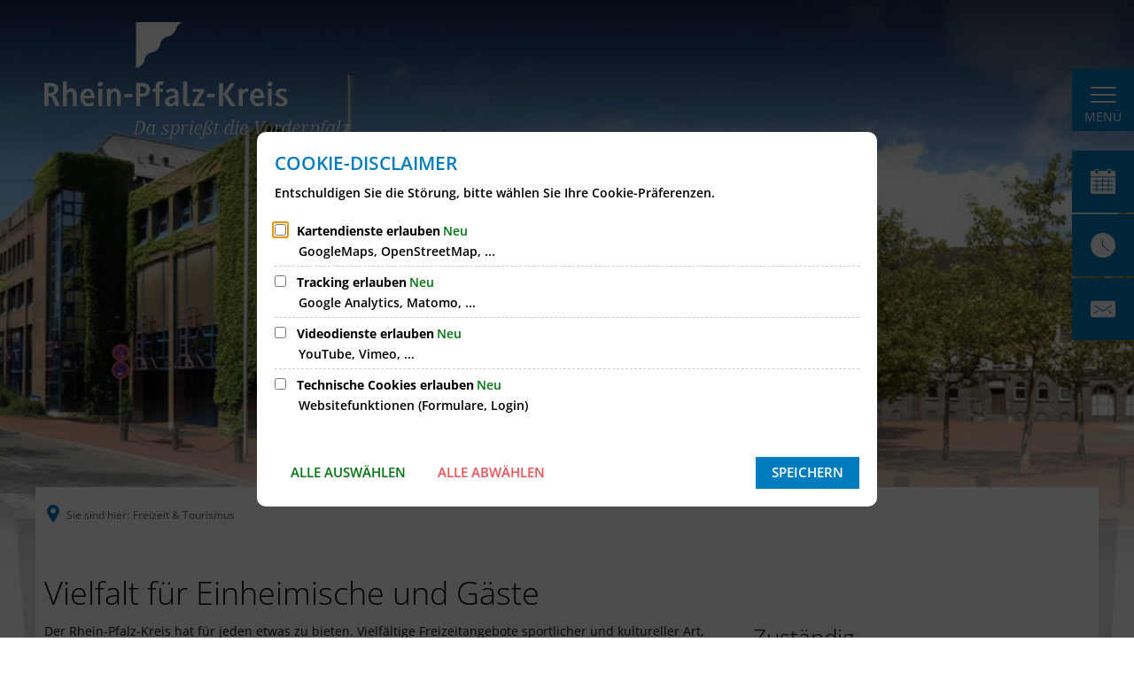

--- FILE ---
content_type: text/html;charset=UTF-8
request_url: https://www.rhein-pfalz-kreis.de/freizeit-tourismus/?sds=1
body_size: 25819
content:
<!doctype html>
<html class="no-js" lang="de">
 <head><link rel="preload" crossorigin="anonymous" as="font" integrity="sha512-VtBPUU5pT0kPWUFXAuAdG23JoO3OVdlY+pLL4vMMYKDAMbR6nAW+URoGCqX5Wu95B0R0/B402V9mgOF5AVj3xw==" href="https://www.rhein-pfalz-kreis.de/:res/modules/common/common/framework/fonts/streamLineFont/fonts/streamline-30px.woff?fp=ab2a415b1666" type="font/woff"/>
<link rel="preload" crossorigin="anonymous" as="font" integrity="sha512-2C67YNMm6LG/xLJfGlH48Ly7ImpobIbEWwaq66TjvAI/7EOqSIPUiNcQ9b82zilBVIBEQttADlljBafjyk8DCQ==" href="https://www.rhein-pfalz-kreis.de/:res/modules/common/common/framework/fonts/streamLineFont/fonts/streamline-30px-filled-in.woff?fp=62fdf8602f56" type="font/woff"/>
<link rel="preload" crossorigin="anonymous" as="font" integrity="sha512-6z0h9miAOgQGKzIdbX707LAHjBnBXgH4ucYoeeWCLWoRehK/mGgyZvfRp2uJVlLziIDYje0t1UIySJZo5fc0tA==" href="https://www.rhein-pfalz-kreis.de/:res/modules/common/common/framework/fonts/opensans/fonts/open-sans-v40-latin-300italic.woff2?fp=8202d126a1bd" type="font/woff2"/>
<link rel="preload" crossorigin="anonymous" as="font" integrity="sha512-BBqoOS/VvCkiMBMSxM0xW5rxW8tVAqyEZ88T6dTnbnJvCCK1A5LT/N/NDzehGcyK++JudRMMNt2tsQLRWVoMsQ==" href="https://www.rhein-pfalz-kreis.de/:res/modules/common/common/framework/fonts/opensans/fonts/open-sans-v40-latin-300.woff2?fp=758015e3cb56" type="font/woff2"/>
<link rel="preload" crossorigin="anonymous" as="font" integrity="sha512-SK/w4SHGGEWASbMYIkbI9J3ve7J7ked6WeT+5onN73QxY3qDozPjw/WWpaWIEjtkqI/kQ44sAeXEizEkyWA2dA==" href="https://www.rhein-pfalz-kreis.de/:res/modules/common/common/framework/fonts/opensans/fonts/open-sans-v40-latin-italic.woff2?fp=b4855cc8ec72" type="font/woff2"/>
<link rel="preload" crossorigin="anonymous" as="font" integrity="sha512-RzCN4lvX5Mon9Zoq5oG6ZDk/5AcOcwwfAMQFO6yVaptPfAdjwEFFvFCl+RwSoL+AvdSwPuzCA2zVay2zFJTLrw==" href="https://www.rhein-pfalz-kreis.de/:res/modules/common/common/framework/fonts/opensans/fonts/open-sans-v40-latin-regular.woff2?fp=e7af9d60d875" type="font/woff2"/>
<link rel="preload" crossorigin="anonymous" as="font" integrity="sha512-vOcUaCRzFiB5XFEyT8K00MW1P7qYIHi+3DeqN1yifsqqqXQj4HXo5AslzFXEe0kciWkKXupC1A0SydJnAC2JYw==" href="https://www.rhein-pfalz-kreis.de/:res/modules/common/common/framework/fonts/opensans/fonts/open-sans-v40-latin-500italic.woff2?fp=f55904653500" type="font/woff2"/>
<link rel="preload" crossorigin="anonymous" as="font" integrity="sha512-phInmiUwyQGhq41uM0YXKrpIhV6DSEk/CfWk3qoukN0V4BTI/4L3Et8sUSsW03nnCdq2xOckK9hLrBiYAcZ+qw==" href="https://www.rhein-pfalz-kreis.de/:res/modules/common/common/framework/fonts/opensans/fonts/open-sans-v40-latin-500.woff2?fp=1f6e5ae69733" type="font/woff2"/>
<link rel="preload" crossorigin="anonymous" as="font" integrity="sha512-tL5/lYTjK/yg3TbRe/7TOKsIchQpKcCk921iO7pJwAR9z9cWVpJGTqHKJOeuZgx4rWeegBEIF8EXgaTem1gK/Q==" href="https://www.rhein-pfalz-kreis.de/:res/modules/common/common/framework/fonts/opensans/fonts/open-sans-v40-latin-600italic.woff2?fp=442b72c81ff4" type="font/woff2"/>
<link rel="preload" crossorigin="anonymous" as="font" integrity="sha512-woxA0JBZcUJxAdjCtpJaael4A0xcjAuQ2log/oY0gNs+heAD72/Hk/MXJ2bhsCpPIq/ppUEfjvN7/2kdSKbmOg==" href="https://www.rhein-pfalz-kreis.de/:res/modules/common/common/framework/fonts/opensans/fonts/open-sans-v40-latin-600.woff2?fp=7f7fcda5f37c" type="font/woff2"/>
<link rel="preload" crossorigin="anonymous" as="font" integrity="sha512-0kZNoqHKRY4+8bCXN7RkpgvDiUx5IKw91F9dfzL6ewMiyyLf4sop/9Mu1+FNtjqJCXusT5x6NvuQl/cXaaNgrg==" href="https://www.rhein-pfalz-kreis.de/:res/modules/common/common/framework/fonts/opensans/fonts/open-sans-v40-latin-700italic.woff2?fp=c90197e116c4" type="font/woff2"/>
<link rel="preload" crossorigin="anonymous" as="font" integrity="sha512-jgF9AOYm+/4C5m0GrhxNHq0NInxBaM7fEWvcDGx8DenVOzwTq9WbqrQ1lwAomemJI1teiq7o32sZm+dYjm7wdQ==" href="https://www.rhein-pfalz-kreis.de/:res/modules/common/common/framework/fonts/opensans/fonts/open-sans-v40-latin-700.woff2?fp=114f872abf6c" type="font/woff2"/>
<link rel="preload" crossorigin="anonymous" as="font" integrity="sha512-KvOz86g9py4FX8acp7m8lIevXiGkxy0bH8dBhc0NdVDYrM+oTN75Odzml6qud7jNVJDwKqLjEasUpaSoKGcWNg==" href="https://www.rhein-pfalz-kreis.de/:res/modules/common/common/framework/fonts/opensans/fonts/open-sans-v40-latin-800italic.woff2?fp=2cf7414e4049" type="font/woff2"/>
<link rel="preload" crossorigin="anonymous" as="font" integrity="sha512-YcZPFknCmfD+QOH++NwtQUSPB7LJBRIFu8ROl+WarxG+/O+rh9sKhm6cnKYODVnF57xRi51JjeVZOQC4plE3eA==" href="https://www.rhein-pfalz-kreis.de/:res/modules/common/common/framework/fonts/opensans/fonts/open-sans-v40-latin-800.woff2?fp=3403fa778109" type="font/woff2"/>
<link rel="preload" crossorigin="anonymous" as="font" integrity="sha512-g4/v28FJAfQe35laeP2sVXZM1JEsy3NLi+pJCRlFgpBNjyr98rbEKGZ5Es5NZWgaEETQRdG8beKxQRPwMV/Ikg==" href="https://www.rhein-pfalz-kreis.de/:res/modules/common/common/framework/fonts/fontAwesome/vendor/font-awesome/fonts/fontawesome-webfont.woff2?fp=2adefcbc041e" type="font/woff2"/>
<meta http-equiv="Content-Type" content="text/html;charset=UTF-8"/>
<meta name="generator" content="CMS ionas4"/>
<link rel="stylesheet" crossorigin="anonymous" integrity="sha512-vtngIraqQycISl3aNfIqUMtBx4fi64wFenGE1u8Uf7YKG6ocsh05EsVIIipmgC+EZ74BECmaHrKkT0GIvCI3vw==" href="https://www.rhein-pfalz-kreis.de/:res/modules/module-view.css?fp=83562d1dd6bc" type="text/css"/>
<script>(function(w,d,u){
w.readyQ=[];
var log=console.warn||console.log;
function deprecated(message,alternative){
return log("Deprecated call to "+message+". Use "+alternative);
}
function registerEventHandler(event,handler){
if(event==="ready"){
deprecated("jQuery(selector).on('ready', handler)","jQuery(handler)");
w.readyQ.push(handler);
}
}
function registerReadyHandler(handler){
w.readyQ.push(handler);
}
var proxy={
ready:registerReadyHandler,
on:registerEventHandler,
bind:registerEventHandler
};
w.$=w.jQuery=function(handler){
if(handler===d||handler===u){
return proxy;
}else{
registerReadyHandler(handler);
}
}
w.ionasQ=function($,doc){
$.each(readyQ,function(index,handler){
$(handler);
});
}
})(window,document);</script>
<style>.sd-person--name {
  display: none;
}

.mode-editor .stage-outer:hover .stage {
  z-index: 0;
}

/* Überschrift 'Spezielle Hinweise' bei Leistungen */
.spezielle_hinweise_header {
    color: #032e5c;
    font-weight: bold;
}</style>
<script type="application/json" id="ionasInfo">{"hasDebugger":true,"session":"78691660-02c3-494d-9db3-fd2d7a16c022","root":"https://www.rhein-pfalz-kreis.de","resizeOptions":{"allowedValues":[130,152,176,203,230,260,292,325,360,397,436,476,518,563,608,656,706,757,810,865,922,980,1040,1103,1166,1232,1300,1369,1440,1513,1588,1664,1742,1823,1904,1988,2074],"maxAspectRatio":5.0},"context":"","userAgentRestrictionEnabled":true,"backend":"https://www.rhein-pfalz-kreis.de/:system","cookiePrivacy":{"consentCookieName":"hide_cn","coreCookieCategory":"core"},"captchaInvisibleRecaptchaSitekey":"6Le4eSEUAAAAAFnmU29RW0pe4rlWevWm1AOJzyHP"}</script>
<script>window.ionasInfo = JSON.parse(document.getElementById("ionasInfo").innerText);</script>

<script crossorigin="anonymous" defer integrity="sha512-G3dW4hYbNZdnCzyb+7Kq2gL1RLtjvfR7V5jq8l7kp1sC9whOjnmEQM+s/XRy3GShdCZHGk6yoQts1L1RCHSang==" src="https://www.rhein-pfalz-kreis.de/:res/modules/module-view.de.js?fp=ca6c07d6e57d"></script>
<script type="systemjs-importmap" crossorigin="anonymous" src="https://www.rhein-pfalz-kreis.de/:web-components/systemjs-importmap.json?fp=4981c37d37c0"></script>
<script crossorigin="anonymous" defer integrity="sha512-l3drpKk7tDSsyUHLqk2a2qBpCWJXL8W0JfYn/OJLN1DPle/ltJvQ9TPyOJcbuKw1ou9SKHiUOMx5MgzkeW00KA==" src="https://www.rhein-pfalz-kreis.de/:webjars/systemjs/dist/system.min.js?fp=5179f8f646ee"></script>
<script crossorigin="anonymous" defer integrity="sha512-39r+vbVeH7CzYcOoCmhpL6ncvvKdZn2tLJ8bIZ/mrVLzW6RsKYVQk1vTJwUuOtt0l/4xYADGHWpfAW20rMhaBg==" id="systemJsNamedRegisterExtra" src="https://www.rhein-pfalz-kreis.de/:webjars/systemjs/dist/extras/named-register.min.js?fp=f2fad3cf0518"></script>
<link rel="preload" crossorigin="anonymous" as="script" integrity="sha512-jjKBst/Sg6eN29NvDTrLZVLNLEDo9QIKBzMUtcjqeDePfXvXcJcT9ausVeCWb8MabLl/KfVX2bPhpiDs+u81mw==" href="https://www.rhein-pfalz-kreis.de/:res/modules/common.common.ionas.core/js/systemjs-lite.js?fp=6c94c3c6dbd5"/>
<script crossorigin="anonymous" src="https://www.rhein-pfalz-kreis.de/:res/modules/common.common.ionas.core/js/systemjs-lite.js?fp=6c94c3c6dbd5" integrity="sha512-jjKBst/Sg6eN29NvDTrLZVLNLEDo9QIKBzMUtcjqeDePfXvXcJcT9ausVeCWb8MabLl/KfVX2bPhpiDs+u81mw=="></script>
<meta name="privacy-mode" content="allow-permit-session,allow-permit-forever"/>
<meta name="invisible-tracking-opts" content=""/>
<meta name="forced-tracking-opts" content=""/>
<link rel="manifest" crossorigin="use-credentials" href="https://www.rhein-pfalz-kreis.de/?sds=1app-manifest.webmanifest"/>
<meta name="search-enabled" content="true"/>
<link rel="icon" href="https://www.rhein-pfalz-kreis.de/bilder/rpk-logo-weiss.svg?cid=i.7p&amp;sds=1&amp;resize=4a9a65%3a48x48c" sizes="48x48" type="image/svg+xml"/>
<link rel="icon" href="https://www.rhein-pfalz-kreis.de/bilder/rpk-logo-weiss.svg?cid=i.7p&amp;sds=1&amp;resize=85d563%3a192x192c" sizes="192x192" type="image/svg+xml"/>
<link sizes="192x192" rel="apple-touch-icon" href="https://www.rhein-pfalz-kreis.de/bilder/rpk-logo-weiss.svg?cid=i.7p&amp;sds=1&amp;resize=85d563%3a192x192c"/>
<link rel="canonical" href="https://www.rhein-pfalz-kreis.de/freizeit-tourismus/?sds=1"/>
<meta content="14 days" name="revisit-after"/><meta content="width=device-width, initial-scale=1.0, user-scalable=1" name="viewport"/>
  <meta content="ie=edge" http-equiv="x-ua-compatible"/>
  <title>Freizeit &amp; Tourismus | Kreisverwaltung Rhein-Pfalz-Kreis</title>
 <meta content="Kreisverwaltung Rhein-Pfalz-Kreis" property="og:site_name"/><meta content="Freizeit &amp; Tourismus" property="og:title"/><meta content="website" property="og:type"/><meta content="https://www.rhein-pfalz-kreis.de/freizeit-tourismus/?sds=1" property="og:url"/><meta content="de_DE" property="og:locale"/><script type="application/ld+json">[{"inLanguage":"de","name":"Kreisverwaltung Rhein-Pfalz-Kreis","@type":"WebSite","@context":"https://schema.org/"},{"dateCreated":"2021-11-08T15:01:21.675+01:00[Europe/Berlin]","dateModified":"2023-06-26T12:36:33.247+02:00[Europe/Berlin]","datePublished":"2012-10-10T00:00:00+02:00[Europe/Berlin]","headline":"Freizeit & Tourismus","inLanguage":"de","name":"Freizeit & Tourismus","url":"https://www.rhein-pfalz-kreis.de/freizeit-tourismus/?sds=1","@type":"WebPage","@context":"https://schema.org/"}]</script>
</head>
 <body class="template-document mode-live ot-common.common.ionas.core:document">
  <div data-nosnippet="true" aria-hidden="true" aria-label="Suchmaske" role="search" class="sa2-search morphsearch" data-ng-controller="morphSearchController" data-ng-app="morphSearchApp" id="morphsearch"><sa2-search class="sa2-search" sa2-min-query-length="3"><sa2-endpoint url="https://www.rhein-pfalz-kreis.de/:sa2-search/" id="self"></sa2-endpoint><sa2-endpoint url="https://www.rhein-pfalz-kreis.de/:sa2-bwc/" id="bwc"></sa2-endpoint><sa2-result-set per-page="50" endpoint="self" type="live"></sa2-result-set><sa2-result-set per-page="50" endpoint="bwc" filter-queries="[{&#39;field&#39;:&#39;rgs&#39;,&#39;inverted&#39;:false,&#39;recursive&#39;:false,&#39;value&#39;:&#39;07338&#39;}]" type="entry"></sa2-result-set><sa2-result-set per-page="50" endpoint="bwc" filter-queries="[{&#39;field&#39;:&#39;rgs&#39;,&#39;inverted&#39;:false,&#39;recursive&#39;:false,&#39;value&#39;:&#39;07338&#39;}]" type="department"></sa2-result-set><sa2-result-set per-page="50" endpoint="bwc" filter-queries="[{&#39;field&#39;:&#39;rgs&#39;,&#39;inverted&#39;:false,&#39;recursive&#39;:false,&#39;value&#39;:&#39;07338&#39;}]" weighted-query-fields="[{&#39;name&#39;: &#39;familyName&#39;, &#39;weight&#39;: 1200.0},{&#39;name&#39;: &#39;givenName&#39;, &#39;weight&#39;: 1100.0},{&#39;name&#39;: &#39;honorificPrefix&#39;, &#39;weight&#39;: 1000.0},{&#39;name&#39;: &#39;description&#39;, &#39;weight&#39;: 500.0},{&#39;name&#39;: &#39;responsibilities.name&#39;, &#39;weight&#39;: 500.0},{&#39;name&#39;: &#39;title&#39;, &#39;weight&#39;: 500.0}]" type="employee"></sa2-result-set><sa2-result-set per-page="50" endpoint="bwc" filter-queries="[{&#39;field&#39;:&#39;rgs&#39;,&#39;inverted&#39;:false,&#39;recursive&#39;:false,&#39;value&#39;:&#39;07338&#39;}]" type="form"></sa2-result-set><sa2-result-set per-page="50" endpoint="bwc" filter-queries="[{&#39;field&#39;:&#39;rgs&#39;,&#39;inverted&#39;:false,&#39;recursive&#39;:false,&#39;value&#39;:&#39;07338&#39;}]" type="procedure"></sa2-result-set><sa2-result-set per-page="50" endpoint="bwc" filter-queries="[{&#39;field&#39;:&#39;rgs&#39;,&#39;inverted&#39;:false,&#39;recursive&#39;:false,&#39;value&#39;:&#39;07338&#39;}]" type="ozgcircumstance"></sa2-result-set><sa2-result-set per-page="50" endpoint="bwc" filter-queries="[{&#39;field&#39;:&#39;rgs&#39;,&#39;inverted&#39;:false,&#39;recursive&#39;:false,&#39;value&#39;:&#39;07338&#39;}]" type="ozgentry"></sa2-result-set><button title="Suchmaske schließen" aria-label="Suchmaske schließen" class="morphsearch-close"></button><div class="morphsearch-content background-color-gray"><sa2-field><form class="morphsearch-form"><label class="sr-only" for="morphsearch-main-input">Suchbegriff eingeben...</label><input data-sa2-model="query" placeholder="Suchbegriff eingeben..." data-mobile-placeholder="Suche..." aria-label="Suchbegriff eingeben..." id="morphsearch-main-input" type="search" class="morphsearch-input"/><button tabindex="-1" type="submit" class="morphsearch-submit"></button><div data-ng-if="sa2search.searchIsInProgress" class="morphsearch-progress"><div class="morphsearch-progress-indeterminate"></div></div></form></sa2-field><div role="status" class="search-result-count"><search-count-label data-results="Ergebnisse" data-result="Ergebnis" data-more-than="mehr als"></search-count-label></div><ul data-ng-if="sa2search.totalCount &gt; 0" aria-label="Tabliste für Suchergebnisse" data-options="linkActiveClass: active; panelActiveClass: active;" id="search-tabs" data-tabs="" class="ng-cloak tabs search-tabs"><li data-ng-click="showTab(&apos;self-live&apos;)" data-ng-if="sa2search.resultSets[&apos;self:live&apos;].result.totalCount &gt; 0" data-ng-class="{&apos;active&apos;: currentTab == &apos;self-live&apos;, &apos;search-tab-loading&apos; : sa2search.resultSets[&apos;self:live&apos;].queryRequest}" data-tab-name="self:live" data-tab-index="0" class="tabs-title tab-title search-tab-title"><a aria-label="{{ sa2search.resultSets['self:live'].result.totalCount &gt; sa2search.resultSets['self:live'].perPage ? 'mehr als ' + sa2search.resultSets['self:live'].perPage : sa2search.resultSets['self:live'].result.totalCount}} Suchergebnisse im Bereich Seiten " data-tabs-target="self-live-result-set" onclick="return false;" href="#self-live-result-set"><span class="title">Seiten</span><span class="loading"></span><span data-ng-if="sa2search.resultSets[&apos;self:live&apos;].result &amp;&amp; !sa2search.resultSets[&apos;self:live&apos;].queryRequest" class="result-count">{{ sa2search.resultSets['self:live'].result.totalCount &gt; sa2search.resultSets['self:live'].perPage ? '> ' + sa2search.resultSets['self:live'].perPage : sa2search.resultSets['self:live'].result.totalCount}}</span></a></li><li data-ng-click="showTab(&apos;bwc-entry&apos;)" data-ng-if="sa2search.resultSets[&apos;bwc:entry&apos;].result.totalCount &gt; 0" data-ng-class="{&apos;active&apos;: currentTab == &apos;bwc-entry&apos;, &apos;search-tab-loading&apos; : sa2search.resultSets[&apos;bwc:entry&apos;].queryRequest}" data-tab-name="bwc:entry" data-tab-index="1" class="tabs-title tab-title search-tab-title"><a aria-label="{{ sa2search.resultSets['bwc:entry'].result.totalCount &gt; sa2search.resultSets['bwc:entry'].perPage ? 'mehr als ' + sa2search.resultSets['bwc:entry'].perPage : sa2search.resultSets['bwc:entry'].result.totalCount}} Suchergebnisse im Bereich Leistungen " data-tabs-target="bwc-entry-result-set" onclick="return false;" href="#bwc-entry-result-set"><span class="title">Leistungen</span><span class="loading"></span><span data-ng-if="sa2search.resultSets[&apos;bwc:entry&apos;].result &amp;&amp; !sa2search.resultSets[&apos;bwc:entry&apos;].queryRequest" class="result-count">{{ sa2search.resultSets['bwc:entry'].result.totalCount &gt; sa2search.resultSets['bwc:entry'].perPage ? '> ' + sa2search.resultSets['bwc:entry'].perPage : sa2search.resultSets['bwc:entry'].result.totalCount}}</span></a></li><li data-ng-click="showTab(&apos;bwc-department&apos;)" data-ng-if="sa2search.resultSets[&apos;bwc:department&apos;].result.totalCount &gt; 0" data-ng-class="{&apos;active&apos;: currentTab == &apos;bwc-department&apos;, &apos;search-tab-loading&apos; : sa2search.resultSets[&apos;bwc:department&apos;].queryRequest}" data-tab-name="bwc:department" data-tab-index="2" class="tabs-title tab-title search-tab-title"><a aria-label="{{ sa2search.resultSets['bwc:department'].result.totalCount &gt; sa2search.resultSets['bwc:department'].perPage ? 'mehr als ' + sa2search.resultSets['bwc:department'].perPage : sa2search.resultSets['bwc:department'].result.totalCount}} Suchergebnisse im Bereich Abteilungen " data-tabs-target="bwc-department-result-set" onclick="return false;" href="#bwc-department-result-set"><span class="title">Abteilungen</span><span class="loading"></span><span data-ng-if="sa2search.resultSets[&apos;bwc:department&apos;].result &amp;&amp; !sa2search.resultSets[&apos;bwc:department&apos;].queryRequest" class="result-count">{{ sa2search.resultSets['bwc:department'].result.totalCount &gt; sa2search.resultSets['bwc:department'].perPage ? '> ' + sa2search.resultSets['bwc:department'].perPage : sa2search.resultSets['bwc:department'].result.totalCount}}</span></a></li><li data-ng-click="showTab(&apos;bwc-employee&apos;)" data-ng-if="sa2search.resultSets[&apos;bwc:employee&apos;].result.totalCount &gt; 0" data-ng-class="{&apos;active&apos;: currentTab == &apos;bwc-employee&apos;, &apos;search-tab-loading&apos; : sa2search.resultSets[&apos;bwc:employee&apos;].queryRequest}" data-tab-name="bwc:employee" data-tab-index="3" class="tabs-title tab-title search-tab-title"><a aria-label="{{ sa2search.resultSets['bwc:employee'].result.totalCount &gt; sa2search.resultSets['bwc:employee'].perPage ? 'mehr als ' + sa2search.resultSets['bwc:employee'].perPage : sa2search.resultSets['bwc:employee'].result.totalCount}} Suchergebnisse im Bereich Mitarbeitende " data-tabs-target="bwc-employee-result-set" onclick="return false;" href="#bwc-employee-result-set"><span class="title">Mitarbeitende</span><span class="loading"></span><span data-ng-if="sa2search.resultSets[&apos;bwc:employee&apos;].result &amp;&amp; !sa2search.resultSets[&apos;bwc:employee&apos;].queryRequest" class="result-count">{{ sa2search.resultSets['bwc:employee'].result.totalCount &gt; sa2search.resultSets['bwc:employee'].perPage ? '> ' + sa2search.resultSets['bwc:employee'].perPage : sa2search.resultSets['bwc:employee'].result.totalCount}}</span></a></li><li data-ng-click="showTab(&apos;bwc-form&apos;)" data-ng-if="sa2search.resultSets[&apos;bwc:form&apos;].result.totalCount &gt; 0" data-ng-class="{&apos;active&apos;: currentTab == &apos;bwc-form&apos;, &apos;search-tab-loading&apos; : sa2search.resultSets[&apos;bwc:form&apos;].queryRequest}" data-tab-name="bwc:form" data-tab-index="4" class="tabs-title tab-title search-tab-title"><a aria-label="{{ sa2search.resultSets['bwc:form'].result.totalCount &gt; sa2search.resultSets['bwc:form'].perPage ? 'mehr als ' + sa2search.resultSets['bwc:form'].perPage : sa2search.resultSets['bwc:form'].result.totalCount}} Suchergebnisse im Bereich Formulare " data-tabs-target="bwc-form-result-set" onclick="return false;" href="#bwc-form-result-set"><span class="title">Formulare</span><span class="loading"></span><span data-ng-if="sa2search.resultSets[&apos;bwc:form&apos;].result &amp;&amp; !sa2search.resultSets[&apos;bwc:form&apos;].queryRequest" class="result-count">{{ sa2search.resultSets['bwc:form'].result.totalCount &gt; sa2search.resultSets['bwc:form'].perPage ? '> ' + sa2search.resultSets['bwc:form'].perPage : sa2search.resultSets['bwc:form'].result.totalCount}}</span></a></li><li data-ng-click="showTab(&apos;bwc-procedure&apos;)" data-ng-if="sa2search.resultSets[&apos;bwc:procedure&apos;].result.totalCount &gt; 0" data-ng-class="{&apos;active&apos;: currentTab == &apos;bwc-procedure&apos;, &apos;search-tab-loading&apos; : sa2search.resultSets[&apos;bwc:procedure&apos;].queryRequest}" data-tab-name="bwc:procedure" data-tab-index="5" class="tabs-title tab-title search-tab-title"><a aria-label="{{ sa2search.resultSets['bwc:procedure'].result.totalCount &gt; sa2search.resultSets['bwc:procedure'].perPage ? 'mehr als ' + sa2search.resultSets['bwc:procedure'].perPage : sa2search.resultSets['bwc:procedure'].result.totalCount}} Suchergebnisse im Bereich Online-Verfahren " data-tabs-target="bwc-procedure-result-set" onclick="return false;" href="#bwc-procedure-result-set"><span class="title">Online-Verfahren</span><span class="loading"></span><span data-ng-if="sa2search.resultSets[&apos;bwc:procedure&apos;].result &amp;&amp; !sa2search.resultSets[&apos;bwc:procedure&apos;].queryRequest" class="result-count">{{ sa2search.resultSets['bwc:procedure'].result.totalCount &gt; sa2search.resultSets['bwc:procedure'].perPage ? '> ' + sa2search.resultSets['bwc:procedure'].perPage : sa2search.resultSets['bwc:procedure'].result.totalCount}}</span></a></li><li data-ng-click="showTab(&apos;bwc-ozgcircumstance&apos;)" data-ng-if="sa2search.resultSets[&apos;bwc:ozgcircumstance&apos;].result.totalCount &gt; 0" data-ng-class="{&apos;active&apos;: currentTab == &apos;bwc-ozgcircumstance&apos;, &apos;search-tab-loading&apos; : sa2search.resultSets[&apos;bwc:ozgcircumstance&apos;].queryRequest}" data-tab-name="bwc:ozgcircumstance" data-tab-index="6" class="tabs-title tab-title search-tab-title"><a aria-label="{{ sa2search.resultSets['bwc:ozgcircumstance'].result.totalCount &gt; sa2search.resultSets['bwc:ozgcircumstance'].perPage ? 'mehr als ' + sa2search.resultSets['bwc:ozgcircumstance'].perPage : sa2search.resultSets['bwc:ozgcircumstance'].result.totalCount}} Suchergebnisse im Bereich OZG Lebenslagen " data-tabs-target="bwc-ozgcircumstance-result-set" onclick="return false;" href="#bwc-ozgcircumstance-result-set"><span class="title">OZG Lebenslagen</span><span class="loading"></span><span data-ng-if="sa2search.resultSets[&apos;bwc:ozgcircumstance&apos;].result &amp;&amp; !sa2search.resultSets[&apos;bwc:ozgcircumstance&apos;].queryRequest" class="result-count">{{ sa2search.resultSets['bwc:ozgcircumstance'].result.totalCount &gt; sa2search.resultSets['bwc:ozgcircumstance'].perPage ? '> ' + sa2search.resultSets['bwc:ozgcircumstance'].perPage : sa2search.resultSets['bwc:ozgcircumstance'].result.totalCount}}</span></a></li><li data-ng-click="showTab(&apos;bwc-ozgentry&apos;)" data-ng-if="sa2search.resultSets[&apos;bwc:ozgentry&apos;].result.totalCount &gt; 0" data-ng-class="{&apos;active&apos;: currentTab == &apos;bwc-ozgentry&apos;, &apos;search-tab-loading&apos; : sa2search.resultSets[&apos;bwc:ozgentry&apos;].queryRequest}" data-tab-name="bwc:ozgentry" data-tab-index="7" class="tabs-title tab-title search-tab-title"><a aria-label="{{ sa2search.resultSets['bwc:ozgentry'].result.totalCount &gt; sa2search.resultSets['bwc:ozgentry'].perPage ? 'mehr als ' + sa2search.resultSets['bwc:ozgentry'].perPage : sa2search.resultSets['bwc:ozgentry'].result.totalCount}} Suchergebnisse im Bereich OZG Leistungen " data-tabs-target="bwc-ozgentry-result-set" onclick="return false;" href="#bwc-ozgentry-result-set"><span class="title">OZG Leistungen</span><span class="loading"></span><span data-ng-if="sa2search.resultSets[&apos;bwc:ozgentry&apos;].result &amp;&amp; !sa2search.resultSets[&apos;bwc:ozgentry&apos;].queryRequest" class="result-count">{{ sa2search.resultSets['bwc:ozgentry'].result.totalCount &gt; sa2search.resultSets['bwc:ozgentry'].perPage ? '> ' + sa2search.resultSets['bwc:ozgentry'].perPage : sa2search.resultSets['bwc:ozgentry'].result.totalCount}}</span></a></li></ul><div data-ng-if="sa2search.totalCount &gt; 0" data-tabs-content="search-tabs" class="ng-cloak search-results"><div data-ng-if="sa2search.searchIsInProgress || sa2search.resultSets[&apos;self:live&apos;].result.totalCount &gt; 0" data-ng-class="{&apos;active&apos;: currentTab == &apos;self-live&apos;, &apos;search-tab-loading&apos; : sa2search.resultSets[&apos;self:live&apos;].queryRequest}" id="self-live-result-set" class="search-tab-content"><p data-ng-if="sa2search.resultSets[&apos;self:live&apos;].error" class="tile-title search-error-messages"><i class="fa fa-exclamation-triangle tile-icon"></i>Die Suche konnte nicht ausgeführt werden. Bitte versuchen Sie es zu einem späteren Zeitpunkt erneut.</p><ul data-ng-class="{&apos;active&apos;: currentTab == &apos;self-live&apos;, &apos;sa2-search-outdated-result&apos;: sa2search.resultIsOutdated}" class="search-result-list self-live--list"><li class="self-live--card search-result-item" data-ng-repeat="item in sa2search.resultSets[&apos;self:live&apos;].result.items"><h2 class="search-result-item-headline"><a data-ng-href="{{ item.self.webUrl }}" href="#">
            {{ item.name }}
        </a></h2><div data-ng-hide="!item.description" class="search-result-item-description"><p data-ng-bind-html="item.description | processHilight"> </p></div></li></ul></div><div data-ng-if="sa2search.searchIsInProgress || sa2search.resultSets[&apos;bwc:entry&apos;].result.totalCount &gt; 0" data-ng-class="{&apos;active&apos;: currentTab == &apos;bwc-entry&apos;, &apos;search-tab-loading&apos; : sa2search.resultSets[&apos;bwc:entry&apos;].queryRequest}" id="bwc-entry-result-set" class="search-tab-content"><p data-ng-if="sa2search.resultSets[&apos;bwc:entry&apos;].error" class="tile-title search-error-messages"><i class="fa fa-exclamation-triangle tile-icon"></i>Die Suche konnte nicht ausgeführt werden. Bitte versuchen Sie es zu einem späteren Zeitpunkt erneut.</p><ul data-ng-class="{&apos;active&apos;: currentTab == &apos;bwc-entry&apos;, &apos;sa2-search-outdated-result&apos;: sa2search.resultIsOutdated}" class="search-result-list bim-entry--list"><li class="bim-entry--card search-result-item" data-ng-repeat="item in sa2search.resultSets[&apos;bwc:entry&apos;].result.items"><h2 class="search-result-item-headline"><a target="_self" data-ng-href="{{ item | generateUrl:'https://www.rhein-pfalz-kreis.de/buergerservice/leistungen/%id%/%name%/' }}" href="#">
            {{ item.name }}
        </a><span class="label search-result-item-headline-kommune">
            {{ item.kommuneName }}
        </span></h2><p data-ng-bind-html="item.description | removeHTMLTags: 500" data-ng-hide="!item.description" class="search-result-item-description"></p></li></ul></div><div data-ng-if="sa2search.searchIsInProgress || sa2search.resultSets[&apos;bwc:department&apos;].result.totalCount &gt; 0" data-ng-class="{&apos;active&apos;: currentTab == &apos;bwc-department&apos;, &apos;search-tab-loading&apos; : sa2search.resultSets[&apos;bwc:department&apos;].queryRequest}" id="bwc-department-result-set" class="search-tab-content"><p data-ng-if="sa2search.resultSets[&apos;bwc:department&apos;].error" class="tile-title search-error-messages"><i class="fa fa-exclamation-triangle tile-icon"></i>Die Suche konnte nicht ausgeführt werden. Bitte versuchen Sie es zu einem späteren Zeitpunkt erneut.</p><ul data-ng-class="{&apos;active&apos;: currentTab == &apos;bwc-department&apos;, &apos;sa2-search-outdated-result&apos;: sa2search.resultIsOutdated}" class="search-result-list bim-department--list"><li class="bim-department--card search-result-item" data-ng-repeat="item in sa2search.resultSets[&apos;bwc:department&apos;].result.items"><h2 class="search-result-item-headline"><a target="_self" data-ng-href="{{ item | generateUrl:'https://www.rhein-pfalz-kreis.de/buergerservice/abteilungen/%id%/%name%/' }}" href="#">
            {{ item.name }}
        </a><span class="label search-result-item-headline-kommune">
            {{ item.kommuneName }}
        </span></h2><p><a aria-label="Telefon: {{telephone}}" title="Telefon: {{telephone}}" data-ng-href="tel:{{telephone  | formatTel}}" href="#" data-ng-repeat="telephone in item.telephones track by $index" class="search-result-item-data"><span class="sf sf-phone-3"></span>
            {{ telephone }}
        </a><a aria-label="Fax: {{faxNumber}}" title="Fax: {{faxNumber}}" data-ng-href="tel:{{faxNumber | formatTel}}" href="#" data-ng-repeat="faxNumber in item.faxNumbers track by $index" class="search-result-item-data"><span class="sf sf-fax"></span>
            {{faxNumber}}
        </a><a aria-label="E-Mail Adresse: {{email}}" title="E-Mail Adresse: {{email}}" target="_blank" data-ng-href="mailto:{{email}}" href="#" data-ng-repeat="email in item.emails track by $index" class="search-result-item-data"><span class="sf sf-mail-2"></span>
            {{email}}
        </a><a aria-label="Folgende Webseite in neuem Fenster öffnen: {{website}}" title="Folgende Webseite in neuem Fenster öffnen: {{website}}" target="_blank" data-ng-href="{{ website }}" href="#" data-ng-repeat="website in item.websites track by $index" class="search-result-item-data"><span class="sf sf-screen-2"></span>
            {{ website }}
        </a></p><div data-ng-hide="!item.openingHours"><h3 class="search-result-item-headline">Öffnungszeiten</h3><div data-ng-bind-html="item.openingHours" class="search-result-item-openingHours"></div></div></li></ul></div><div data-ng-if="sa2search.searchIsInProgress || sa2search.resultSets[&apos;bwc:employee&apos;].result.totalCount &gt; 0" data-ng-class="{&apos;active&apos;: currentTab == &apos;bwc-employee&apos;, &apos;search-tab-loading&apos; : sa2search.resultSets[&apos;bwc:employee&apos;].queryRequest}" id="bwc-employee-result-set" class="search-tab-content"><p data-ng-if="sa2search.resultSets[&apos;bwc:employee&apos;].error" class="tile-title search-error-messages"><i class="fa fa-exclamation-triangle tile-icon"></i>Die Suche konnte nicht ausgeführt werden. Bitte versuchen Sie es zu einem späteren Zeitpunkt erneut.</p><ul data-ng-class="{&apos;active&apos;: currentTab == &apos;bwc-employee&apos;, &apos;sa2-search-outdated-result&apos;: sa2search.resultIsOutdated}" class="search-result-list bim-employee--list"><li class="bim-employee--card search-result-item" data-ng-repeat="item in sa2search.resultSets[&apos;bwc:employee&apos;].result.items"><h2 class="search-result-item-headline"><a target="_self" data-ng-href="{{ item | generateUrl:'https://www.rhein-pfalz-kreis.de/buergerservice/mitarbeiter/%id%/%name%/' }}" href="#">{{ item.honorificPrefix +&#039; &#039;+ item.familyName +&#039;, &#039;+ item.givenName | trim }}</a><span class="label search-result-item-headline-kommune">
            {{ item.kommuneName }}
        </span></h2><p><a aria-label="Telefon: {{telephone}}" title="Telefon: {{telephone}}" data-ng-href="tel:{{telephone | formatTel}}" href="#" data-ng-repeat="telephone in item.telephones track by $index" class="search-result-item-data"><span class="sf sf-phone-3"></span>
            {{telephone}}
        </a><a aria-label="Fax: {{faxNumber}}" title="Fax: {{faxNumber}}" data-ng-href="tel:{{faxNumber | formatTel}}" href="#" data-ng-repeat="faxNumber in item.faxNumbers track by $index" class="search-result-item-data"><span class="sf sf-fax"></span>
            {{faxNumber}}
        </a><a aria-label="Mobil: {{item.mobil}}" title="Mobil: {{item.mobil}}" data-ng-href="tel:{{item.mobil | formatTel}}" href="#" data-ng-if="item.mobil" class="search-result-item-data"><span class="sf sf-mobile-phone"></span>
            {{item.mobil}}
        </a><a aria-label="E-Mail Adresse: {{email}}" title="E-Mail Adresse: {{email}}" target="_blank" data-ng-href="mailto:{{email}}" href="#" data-ng-repeat="email in item.emails track by $index" class="search-result-item-data"><span class="sf sf-mail-2"></span>
            {{email}}
        </a></p></li></ul></div><div data-ng-if="sa2search.searchIsInProgress || sa2search.resultSets[&apos;bwc:form&apos;].result.totalCount &gt; 0" data-ng-class="{&apos;active&apos;: currentTab == &apos;bwc-form&apos;, &apos;search-tab-loading&apos; : sa2search.resultSets[&apos;bwc:form&apos;].queryRequest}" id="bwc-form-result-set" class="search-tab-content"><p data-ng-if="sa2search.resultSets[&apos;bwc:form&apos;].error" class="tile-title search-error-messages"><i class="fa fa-exclamation-triangle tile-icon"></i>Die Suche konnte nicht ausgeführt werden. Bitte versuchen Sie es zu einem späteren Zeitpunkt erneut.</p><ul data-ng-class="{&apos;active&apos;: currentTab == &apos;bwc-form&apos;, &apos;sa2-search-outdated-result&apos;: sa2search.resultIsOutdated}" class="search-result-list bim-form--list"><li class="bim-form--card search-result-item" data-ng-repeat="item in sa2search.resultSets[&apos;bwc:form&apos;].result.items"><h2 class="search-result-item-headline"><a target="_blank" data-ng-href="{{ item.uri }}" href="#">
            {{ item.name }}
        </a></h2><p data-ng-bind-html="item.description | removeHTMLTags: 500" data-ng-hide="!item.description" class="search-result-item-description"></p></li></ul></div><div data-ng-if="sa2search.searchIsInProgress || sa2search.resultSets[&apos;bwc:procedure&apos;].result.totalCount &gt; 0" data-ng-class="{&apos;active&apos;: currentTab == &apos;bwc-procedure&apos;, &apos;search-tab-loading&apos; : sa2search.resultSets[&apos;bwc:procedure&apos;].queryRequest}" id="bwc-procedure-result-set" class="search-tab-content"><p data-ng-if="sa2search.resultSets[&apos;bwc:procedure&apos;].error" class="tile-title search-error-messages"><i class="fa fa-exclamation-triangle tile-icon"></i>Die Suche konnte nicht ausgeführt werden. Bitte versuchen Sie es zu einem späteren Zeitpunkt erneut.</p><ul data-ng-class="{&apos;active&apos;: currentTab == &apos;bwc-procedure&apos;, &apos;sa2-search-outdated-result&apos;: sa2search.resultIsOutdated}" class="search-result-list self-procedure--list"><li class="self-procedure--card search-result-item" data-ng-repeat="item in sa2search.resultSets[&apos;bwc:procedure&apos;].result.items"><h2 class="search-result-item-headline"><a target="_blank" data-ng-href="{{ item.uri }}" href="#">
            {{ item.name }}
        </a></h2><p data-ng-bind-html="item.description | removeHTMLTags: 500" data-ng-hide="!item.description" class="search-result-item-description"></p></li></ul></div><div data-ng-if="sa2search.searchIsInProgress || sa2search.resultSets[&apos;bwc:ozgcircumstance&apos;].result.totalCount &gt; 0" data-ng-class="{&apos;active&apos;: currentTab == &apos;bwc-ozgcircumstance&apos;, &apos;search-tab-loading&apos; : sa2search.resultSets[&apos;bwc:ozgcircumstance&apos;].queryRequest}" id="bwc-ozgcircumstance-result-set" class="search-tab-content"><p data-ng-if="sa2search.resultSets[&apos;bwc:ozgcircumstance&apos;].error" class="tile-title search-error-messages"><i class="fa fa-exclamation-triangle tile-icon"></i>Die Suche konnte nicht ausgeführt werden. Bitte versuchen Sie es zu einem späteren Zeitpunkt erneut.</p><ul data-ng-class="{&apos;active&apos;: currentTab == &apos;bwc-ozgcircumstance&apos;, &apos;sa2-search-outdated-result&apos;: sa2search.resultIsOutdated}" class="search-result-list self-ozgcircumstance--list"><li class="self-ozgcircumstance--card search-result-item" data-ng-repeat="item in sa2search.resultSets[&apos;bwc:ozgcircumstance&apos;].result.items"><h2 class="search-result-item-headline"><a data-ng-href="{{ item | generateUrl:&apos;https://www.rhein-pfalz-kreis.de/buergerservice/ozglebenslage/%id%/%name%/&apos; }}" href="#">
            {{ item.name }}
        </a></h2></li></ul></div><div data-ng-if="sa2search.searchIsInProgress || sa2search.resultSets[&apos;bwc:ozgentry&apos;].result.totalCount &gt; 0" data-ng-class="{&apos;active&apos;: currentTab == &apos;bwc-ozgentry&apos;, &apos;search-tab-loading&apos; : sa2search.resultSets[&apos;bwc:ozgentry&apos;].queryRequest}" id="bwc-ozgentry-result-set" class="search-tab-content"><p data-ng-if="sa2search.resultSets[&apos;bwc:ozgentry&apos;].error" class="tile-title search-error-messages"><i class="fa fa-exclamation-triangle tile-icon"></i>Die Suche konnte nicht ausgeführt werden. Bitte versuchen Sie es zu einem späteren Zeitpunkt erneut.</p><ul data-ng-class="{&apos;active&apos;: currentTab == &apos;bwc-ozgentry&apos;, &apos;sa2-search-outdated-result&apos;: sa2search.resultIsOutdated}" class="search-result-list self-ozgentry--list"><li class="self-ozgentry--card search-result-item" data-ng-repeat="item in sa2search.resultSets[&apos;bwc:ozgentry&apos;].result.items"><h2 class="search-result-item-headline"><a data-ng-href="{{ item | generateUrl:&apos;https://www.rhein-pfalz-kreis.de/buergerservice/ozgleistung/%id%/%name%/&apos; }}" href="#">
            {{ item.name }}
        </a></h2><p data-ng-bind-html="item.description | removeHTMLTags: 500" data-ng-hide="!item.description" class="search-result-item-description"></p></li></ul></div></div></div></sa2-search></div>

  <div class="header-wrapper">
   <div class="header-outer">
    <header aria-label="Kopfbereich" class="header" id="header">
     



     <div class="row">
      <div class="columns small-12 header-sections-wrapper">
       <div class="header-section header-section-a">
    <a href="https://www.rhein-pfalz-kreis.de/?sds=1" title="Zurück zur Startseite" class="logo desktop-logo show-for-large"><img sizes="(min-width: 320px) 175px, 100vw" src="https://www.rhein-pfalz-kreis.de/bilder/rpk-logo-weiss.svg?cid=i.7p&amp;resize=6aa47a:175x" alt="Zurück zur Startseite" srcset="https://www.rhein-pfalz-kreis.de/bilder/rpk-logo-weiss.svg?cid=i.7p&amp;resize=6aa47a:175x 175w, https://www.rhein-pfalz-kreis.de/bilder/rpk-logo-weiss.svg?cid=i.7p&amp;resize=83f191:262x 262w, https://www.rhein-pfalz-kreis.de/bilder/rpk-logo-weiss.svg?cid=i.7p&amp;resize=64c7e8:350x 350w" class="i4-object-contain" data-resize-mode="layout"/></a><a href="https://www.rhein-pfalz-kreis.de/?sds=1" title="Zurück zur Startseite" class="logo mobile-logo hide-for-large"><img sizes="(min-width: 320px) 150px, 100vw" src="https://www.rhein-pfalz-kreis.de/bilder/rpk-logo-weiss.svg?cid=i.7p&amp;resize=e246f0:150x" alt="Zurück zur Startseite" srcset="https://www.rhein-pfalz-kreis.de/bilder/rpk-logo-weiss.svg?cid=i.7p&amp;resize=e246f0:150x 150w, https://www.rhein-pfalz-kreis.de/bilder/rpk-logo-weiss.svg?cid=i.7p&amp;resize=881439:225x 225w, https://www.rhein-pfalz-kreis.de/bilder/rpk-logo-weiss.svg?cid=i.7p&amp;resize=9f64a0:300x 300w" class="i4-object-contain" data-resize-mode="layout"/></a>
</div> <div class="header-section header-section-b">
    <button class="header-menu-toggle-button-outer hide-for-small-only" data-toggle="offcanvas-multicolumn">
        <span class="header-menu-toggle-button">
            <span class="header-menu-toggle-button-inner"><span class="header-menu-toggle-button-inner-text">menü</span></span>
        </span>
    </button>
    <off-canvas-menu ></off-canvas-menu>
    <button class="header-menu-toggle-button-outer hide-for-medium" data-toggle="mobile-menu-alpha">
    <span class="header-menu-toggle-button">
        <span class="header-menu-toggle-button-inner">
        </span>
    </span>
</button><div class="mobile-menu-alpha hide-for-medium" data-mobile-menu-alpha="" data-toggler="is-open" id="mobile-menu-alpha">
    <nav class="mobile-menu-alpha-inner">
        <ul data-level="1" class="menu__level-1 menu__level-1-up"><li data-has-children="true" class="menu__item menu__item-level-1 menu__item-level-1-up has-children" data-is-active="false" data-level="1"><a class="menu__link menu__link-level-1 menu__link-level-1-up has-children" data-level="1" href="https://www.rhein-pfalz-kreis.de/verwaltung-region/?sds=1"><span data-file-name="Verwaltung &amp; Region">Verwaltung &amp; Region</span></a><ul data-level="2" class="menu__level-2 menu__level-1-up menu__level-2-up"><li data-has-children="true" class="menu__item menu__item-level-2 menu__item-level-1-up menu__item-level-2-up menu__subitem has-children" data-is-active="false" data-level="2"><a class="menu__link menu__link-level-2 menu__link-level-1-up menu__link-level-2-up menu__sublink has-children" data-level="2" href="https://www.rhein-pfalz-kreis.de/verwaltung-region/aktuelles/?sds=1"><span data-file-name="Aktuelles">Aktuelles</span></a><ul data-level="3" class="menu__level-3 menu__level-1-up menu__level-2-up menu__level-3-up"><li data-has-children="true" class="menu__item menu__item-level-3 menu__item-level-1-up menu__item-level-2-up menu__item-level-3-up menu__subitem" data-is-active="false" data-level="3"><a class="menu__link menu__link-level-3 menu__link-level-1-up menu__link-level-2-up menu__link-level-3-up menu__sublink" data-level="3" href="https://www.rhein-pfalz-kreis.de/verwaltung-region/aktuelles/nachrichten/?sds=1"><span data-file-name="Nachrichten">Nachrichten</span></a></li><li data-has-children="true" class="menu__item menu__item-level-3 menu__item-level-1-up menu__item-level-2-up menu__item-level-3-up menu__subitem" data-is-active="false" data-level="3"><a class="menu__link menu__link-level-3 menu__link-level-1-up menu__link-level-2-up menu__link-level-3-up menu__sublink" data-level="3" href="https://www.rhein-pfalz-kreis.de/verwaltung-region/aktuelles/landratswahl/?sds=1"><span data-file-name="Landratswahl">Landratswahl</span></a></li><li data-has-children="true" class="menu__item menu__item-level-3 menu__item-level-1-up menu__item-level-2-up menu__item-level-3-up menu__subitem" data-is-active="false" data-level="3"><a class="menu__link menu__link-level-3 menu__link-level-1-up menu__link-level-2-up menu__link-level-3-up menu__sublink" data-level="3" href="https://www.rhein-pfalz-kreis.de/verwaltung-region/aktuelles/bekanntmachungen/?sds=1"><span data-file-name="Bekanntmachungen">Bekanntmachungen</span></a></li><li data-has-children="true" class="menu__item menu__item-level-3 menu__item-level-1-up menu__item-level-2-up menu__item-level-3-up menu__subitem" data-is-active="false" data-level="3"><a class="menu__link menu__link-level-3 menu__link-level-1-up menu__link-level-2-up menu__link-level-3-up menu__sublink" data-level="3" href="https://www.rhein-pfalz-kreis.de/verwaltung-region/aktuelles/stellenangebote/?sds=1"><span data-file-name="Stellenangebote">Stellenangebote</span></a></li><li data-has-children="false" class="menu__item menu__item-level-3 menu__item-level-1-up menu__item-level-2-up menu__item-level-3-up menu__subitem" data-is-active="false" data-level="3"><a class="menu__link menu__link-level-3 menu__link-level-1-up menu__link-level-2-up menu__link-level-3-up menu__sublink" data-level="3" href="https://www.rhein-pfalz-kreis.de/verwaltung-region/aktuelles/beschluesse-nichtoeffentliche-sitzungen/?sds=1"><span data-file-name="Beschlüsse nichtöffentliche Sitzungen">Beschlüsse nichtöffentliche Sitzungen</span></a></li><li data-has-children="false" class="menu__item menu__item-level-3 menu__item-level-1-up menu__item-level-2-up menu__item-level-3-up menu__subitem" data-is-active="false" data-level="3"><a class="menu__link menu__link-level-3 menu__link-level-1-up menu__link-level-2-up menu__link-level-3-up menu__sublink" data-level="3" href="https://www.rhein-pfalz-kreis.de/verwaltung-region/aktuelles/kreisfilme/?sds=1"><span data-file-name="Kreisfilme">Kreisfilme</span></a></li><li data-has-children="true" class="menu__item menu__item-level-3 menu__item-level-1-up menu__item-level-2-up menu__item-level-3-up menu__subitem" data-is-active="false" data-level="3"><a class="menu__link menu__link-level-3 menu__link-level-1-up menu__link-level-2-up menu__link-level-3-up menu__sublink" data-level="3" href="https://www.rhein-pfalz-kreis.de/verwaltung-region/aktuelles/kreis-kurier/?sds=1"><span data-file-name="Kreis-Kurier">Kreis-Kurier</span></a></li><li data-has-children="true" class="menu__item menu__item-level-3 menu__item-level-1-up menu__item-level-2-up menu__item-level-3-up menu__subitem" data-is-active="false" data-level="3"><a class="menu__link menu__link-level-3 menu__link-level-1-up menu__link-level-2-up menu__link-level-3-up menu__sublink" data-level="3" href="https://www.rhein-pfalz-kreis.de/verwaltung-region/aktuelles/wettbewerbe/?sds=1"><span data-file-name="Wettbewerbe">Wettbewerbe</span></a></li><li data-has-children="true" class="menu__item menu__item-level-3 menu__item-level-1-up menu__item-level-2-up menu__item-level-3-up menu__subitem" data-is-active="false" data-level="3"><a class="menu__link menu__link-level-3 menu__link-level-1-up menu__link-level-2-up menu__link-level-3-up menu__sublink" data-level="3" href="https://www.rhein-pfalz-kreis.de/verwaltung-region/aktuelles/ausschreibungen-und-auftraege/?sds=1"><span data-file-name="Ausschreibungen und Aufträge">Ausschreibungen und Aufträge</span></a></li><li data-has-children="false" class="menu__item menu__item-level-3 menu__item-level-1-up menu__item-level-2-up menu__item-level-3-up menu__subitem" data-is-active="false" data-level="3"><a class="menu__link menu__link-level-3 menu__link-level-1-up menu__link-level-2-up menu__link-level-3-up menu__sublink" data-level="3" href="https://www.rhein-pfalz-kreis.de/verwaltung-region/aktuelles/netiquette-fuer-unsere-social-media-kanaele/?sds=1"><span data-file-name="Netiquette für unsere Social-Media-Kanäle">Netiquette für unsere Social-Media-Kanäle</span></a></li><li data-has-children="true" class="menu__item menu__item-level-3 menu__item-level-1-up menu__item-level-2-up menu__item-level-3-up menu__subitem" data-is-active="false" data-level="3"><a class="menu__link menu__link-level-3 menu__link-level-1-up menu__link-level-2-up menu__link-level-3-up menu__sublink" data-level="3" href="https://www.rhein-pfalz-kreis.de/verwaltung-region/aktuelles/aktueller-stand-und-fakten-zum-kreishaus/?sds=1"><span data-file-name="Aktueller Stand und Fakten zum Kreishaus">Aktueller Stand und Fakten zum Kreishaus</span></a></li></ul></li><li data-has-children="false" class="menu__item menu__item-level-2 menu__item-level-1-up menu__item-level-2-up menu__subitem" data-is-active="false" data-level="2"><a class="menu__link menu__link-level-2 menu__link-level-1-up menu__link-level-2-up menu__sublink" data-level="2" href="https://www.rhein-pfalz-kreis.de/verwaltung-region/oeffnungszeiten/?sds=1"><span data-file-name="Öffnungszeiten">Öffnungszeiten</span></a></li><li data-has-children="true" class="menu__item menu__item-level-2 menu__item-level-1-up menu__item-level-2-up menu__subitem has-children" data-is-active="false" data-level="2"><a class="menu__link menu__link-level-2 menu__link-level-1-up menu__link-level-2-up menu__sublink has-children" data-level="2" href="https://www.rhein-pfalz-kreis.de/verwaltung-region/buergerservice/?sds=1"><span data-file-name="Bürgerservice">Bürgerservice</span></a><ul data-level="3" class="menu__level-3 menu__level-1-up menu__level-2-up menu__level-3-up"><li data-has-children="true" class="menu__item menu__item-level-3 menu__item-level-1-up menu__item-level-2-up menu__item-level-3-up menu__subitem" data-is-active="false" data-level="3"><a class="menu__link menu__link-level-3 menu__link-level-1-up menu__link-level-2-up menu__link-level-3-up menu__sublink" data-level="3" href="https://www.rhein-pfalz-kreis.de/verwaltung-region/buergerservice/zustaendigkeiten/?sds=1"><span data-file-name="Zuständigkeiten">Zuständigkeiten</span></a></li><li data-has-children="true" class="menu__item menu__item-level-3 menu__item-level-1-up menu__item-level-2-up menu__item-level-3-up menu__subitem" data-is-active="false" data-level="3"><a class="menu__link menu__link-level-3 menu__link-level-1-up menu__link-level-2-up menu__link-level-3-up menu__sublink" data-level="3" href="https://www.rhein-pfalz-kreis.de/verwaltung-region/buergerservice/formularcenter/?sds=1"><span data-file-name="Formularcenter">Formularcenter</span></a></li><li data-has-children="true" class="menu__item menu__item-level-3 menu__item-level-1-up menu__item-level-2-up menu__item-level-3-up menu__subitem" data-is-active="false" data-level="3"><a class="menu__link menu__link-level-3 menu__link-level-1-up menu__link-level-2-up menu__link-level-3-up menu__sublink" data-level="3" href="https://www.rhein-pfalz-kreis.de/verwaltung-region/buergerservice/personal-a-z/?sds=1"><span data-file-name="Personal A - Z">Personal A - Z</span></a></li><li data-has-children="true" class="menu__item menu__item-level-3 menu__item-level-1-up menu__item-level-2-up menu__item-level-3-up menu__subitem" data-is-active="false" data-level="3"><a class="menu__link menu__link-level-3 menu__link-level-1-up menu__link-level-2-up menu__link-level-3-up menu__sublink" data-level="3" href="https://www.rhein-pfalz-kreis.de/verwaltung-region/buergerservice/dienstgebaeude/?sds=1"><span data-file-name="Dienstgebäude">Dienstgebäude</span></a></li><li data-has-children="true" class="menu__item menu__item-level-3 menu__item-level-1-up menu__item-level-2-up menu__item-level-3-up menu__subitem" data-is-active="false" data-level="3"><a class="menu__link menu__link-level-3 menu__link-level-1-up menu__link-level-2-up menu__link-level-3-up menu__sublink" data-level="3" href="https://www.rhein-pfalz-kreis.de/verwaltung-region/buergerservice/online-buergerbuero/?sds=1"><span data-file-name="Online Bürgerbüro">Online Bürgerbüro</span></a></li><li data-has-children="true" class="menu__item menu__item-level-3 menu__item-level-1-up menu__item-level-2-up menu__item-level-3-up menu__subitem" data-is-active="false" data-level="3"><a class="menu__link menu__link-level-3 menu__link-level-1-up menu__link-level-2-up menu__link-level-3-up menu__sublink" data-level="3" href="https://www.rhein-pfalz-kreis.de/verwaltung-region/buergerservice/115/?sds=1"><span data-file-name="115">115</span></a></li><li data-has-children="true" class="menu__item menu__item-level-3 menu__item-level-1-up menu__item-level-2-up menu__item-level-3-up menu__subitem" data-is-active="false" data-level="3"><a class="menu__link menu__link-level-3 menu__link-level-1-up menu__link-level-2-up menu__link-level-3-up menu__sublink" data-level="3" href="https://www.rhein-pfalz-kreis.de/verwaltung-region/buergerservice/verwaltungsgliederung/?sds=1"><span data-file-name="Verwaltungsgliederung">Verwaltungsgliederung</span></a></li><li data-has-children="true" class="menu__item menu__item-level-3 menu__item-level-1-up menu__item-level-2-up menu__item-level-3-up menu__subitem" data-is-active="false" data-level="3"><a class="menu__link menu__link-level-3 menu__link-level-1-up menu__link-level-2-up menu__link-level-3-up menu__sublink" data-level="3" href="https://www.rhein-pfalz-kreis.de/verwaltung-region/buergerservice/online-termin/?sds=1"><span data-file-name="Online Termin">Online Termin</span></a></li></ul></li><li data-has-children="true" class="menu__item menu__item-level-2 menu__item-level-1-up menu__item-level-2-up menu__subitem has-children" data-is-active="false" data-level="2"><a class="menu__link menu__link-level-2 menu__link-level-1-up menu__link-level-2-up menu__sublink has-children" data-level="2" href="https://www.rhein-pfalz-kreis.de/verwaltung-region/kreistag-landrat/?sds=1"><span data-file-name="Kreistag &amp; Landrat">Kreistag &amp; Landrat</span></a><ul data-level="3" class="menu__level-3 menu__level-1-up menu__level-2-up menu__level-3-up"><li data-has-children="true" class="menu__item menu__item-level-3 menu__item-level-1-up menu__item-level-2-up menu__item-level-3-up menu__subitem" data-is-active="false" data-level="3"><a class="menu__link menu__link-level-3 menu__link-level-1-up menu__link-level-2-up menu__link-level-3-up menu__sublink" data-level="3" href="https://www.rhein-pfalz-kreis.de/verwaltung-region/kreistag-landrat/kreistag/?sds=1"><span data-file-name="Kreistag">Kreistag</span></a></li><li data-has-children="true" class="menu__item menu__item-level-3 menu__item-level-1-up menu__item-level-2-up menu__item-level-3-up menu__subitem" data-is-active="false" data-level="3"><a class="menu__link menu__link-level-3 menu__link-level-1-up menu__link-level-2-up menu__link-level-3-up menu__sublink" data-level="3" href="https://www.rhein-pfalz-kreis.de/verwaltung-region/kreistag-landrat/landrat/?sds=1"><span data-file-name="Landrat">Landrat</span></a></li><li data-has-children="true" class="menu__item menu__item-level-3 menu__item-level-1-up menu__item-level-2-up menu__item-level-3-up menu__subitem" data-is-active="false" data-level="3"><a class="menu__link menu__link-level-3 menu__link-level-1-up menu__link-level-2-up menu__link-level-3-up menu__sublink" data-level="3" href="https://www.rhein-pfalz-kreis.de/verwaltung-region/kreistag-landrat/kreisvorstand/?sds=1"><span data-file-name="Kreisvorstand">Kreisvorstand</span></a></li></ul></li><li data-has-children="true" class="menu__item menu__item-level-2 menu__item-level-1-up menu__item-level-2-up menu__subitem has-children" data-is-active="false" data-level="2"><a class="menu__link menu__link-level-2 menu__link-level-1-up menu__link-level-2-up menu__sublink has-children" data-level="2" href="https://www.rhein-pfalz-kreis.de/verwaltung-region/eigenbetrieb-abfallwirtschaft/?sds=1"><span data-file-name="Eigenbetrieb Abfallwirtschaft">Eigenbetrieb Abfallwirtschaft</span></a><ul data-level="3" class="menu__level-3 menu__level-1-up menu__level-2-up menu__level-3-up"><li data-has-children="true" class="menu__item menu__item-level-3 menu__item-level-1-up menu__item-level-2-up menu__item-level-3-up menu__subitem" data-is-active="false" data-level="3"><a class="menu__link menu__link-level-3 menu__link-level-1-up menu__link-level-2-up menu__link-level-3-up menu__sublink" data-level="3" href="https://www.rhein-pfalz-kreis.de/verwaltung-region/eigenbetrieb-abfallwirtschaft/abfall-abc/?sds=1"><span data-file-name="Abfall-ABC">Abfall-ABC</span></a></li><li data-has-children="true" class="menu__item menu__item-level-3 menu__item-level-1-up menu__item-level-2-up menu__item-level-3-up menu__subitem" data-is-active="false" data-level="3"><a class="menu__link menu__link-level-3 menu__link-level-1-up menu__link-level-2-up menu__link-level-3-up menu__sublink" data-level="3" href="https://www.rhein-pfalz-kreis.de/verwaltung-region/eigenbetrieb-abfallwirtschaft/abfall-app/?sds=1"><span data-file-name="Abfall-App">Abfall-App</span></a></li><li data-has-children="true" class="menu__item menu__item-level-3 menu__item-level-1-up menu__item-level-2-up menu__item-level-3-up menu__subitem" data-is-active="false" data-level="3"><a class="menu__link menu__link-level-3 menu__link-level-1-up menu__link-level-2-up menu__link-level-3-up menu__sublink" data-level="3" href="https://www.rhein-pfalz-kreis.de/verwaltung-region/eigenbetrieb-abfallwirtschaft/ansprechpartner/?sds=1"><span data-file-name="Ansprechpartner">Ansprechpartner</span></a></li><li data-has-children="true" class="menu__item menu__item-level-3 menu__item-level-1-up menu__item-level-2-up menu__item-level-3-up menu__subitem" data-is-active="false" data-level="3"><a class="menu__link menu__link-level-3 menu__link-level-1-up menu__link-level-2-up menu__link-level-3-up menu__sublink" data-level="3" href="https://www.rhein-pfalz-kreis.de/verwaltung-region/eigenbetrieb-abfallwirtschaft/beratung-und-informationen/?sds=1"><span data-file-name="Beratung und Informationen">Beratung und Informationen</span></a></li><li data-has-children="true" class="menu__item menu__item-level-3 menu__item-level-1-up menu__item-level-2-up menu__item-level-3-up menu__subitem" data-is-active="false" data-level="3"><a class="menu__link menu__link-level-3 menu__link-level-1-up menu__link-level-2-up menu__link-level-3-up menu__sublink" data-level="3" href="https://www.rhein-pfalz-kreis.de/verwaltung-region/eigenbetrieb-abfallwirtschaft/bioabfall/?sds=1"><span data-file-name="Bioabfall">Bioabfall</span></a></li><li data-has-children="false" class="menu__item menu__item-level-3 menu__item-level-1-up menu__item-level-2-up menu__item-level-3-up menu__subitem" data-is-active="false" data-level="3"><a class="menu__link menu__link-level-3 menu__link-level-1-up menu__link-level-2-up menu__link-level-3-up menu__sublink" data-level="3" href="https://www.rhein-pfalz-kreis.de/verwaltung-region/eigenbetrieb-abfallwirtschaft/elektrogeraete/?sds=1"><span data-file-name="Elektrogeräte">Elektrogeräte</span></a></li><li data-has-children="true" class="menu__item menu__item-level-3 menu__item-level-1-up menu__item-level-2-up menu__item-level-3-up menu__subitem" data-is-active="false" data-level="3"><a class="menu__link menu__link-level-3 menu__link-level-1-up menu__link-level-2-up menu__link-level-3-up menu__sublink" data-level="3" href="https://www.rhein-pfalz-kreis.de/verwaltung-region/eigenbetrieb-abfallwirtschaft/gruenabfall/?sds=1"><span data-file-name="Grünabfall">Grünabfall</span></a></li><li data-has-children="true" class="menu__item menu__item-level-3 menu__item-level-1-up menu__item-level-2-up menu__item-level-3-up menu__subitem" data-is-active="false" data-level="3"><a class="menu__link menu__link-level-3 menu__link-level-1-up menu__link-level-2-up menu__link-level-3-up menu__sublink" data-level="3" href="https://www.rhein-pfalz-kreis.de/verwaltung-region/eigenbetrieb-abfallwirtschaft/fehlbefuellte-biotonne/?sds=1"><span data-file-name="Fehlbefüllte Biotonne">Fehlbefüllte Biotonne</span></a></li><li data-has-children="true" class="menu__item menu__item-level-3 menu__item-level-1-up menu__item-level-2-up menu__item-level-3-up menu__subitem" data-is-active="false" data-level="3"><a class="menu__link menu__link-level-3 menu__link-level-1-up menu__link-level-2-up menu__link-level-3-up menu__sublink" data-level="3" href="https://www.rhein-pfalz-kreis.de/verwaltung-region/eigenbetrieb-abfallwirtschaft/faq/?sds=1"><span data-file-name="FAQ">FAQ</span></a></li><li data-has-children="true" class="menu__item menu__item-level-3 menu__item-level-1-up menu__item-level-2-up menu__item-level-3-up menu__subitem" data-is-active="false" data-level="3"><a class="menu__link menu__link-level-3 menu__link-level-1-up menu__link-level-2-up menu__link-level-3-up menu__sublink" data-level="3" href="https://www.rhein-pfalz-kreis.de/verwaltung-region/eigenbetrieb-abfallwirtschaft/online-services/?sds=1"><span data-file-name="Online-Services">Online-Services</span></a></li><li data-has-children="false" class="menu__item menu__item-level-3 menu__item-level-1-up menu__item-level-2-up menu__item-level-3-up menu__subitem" data-is-active="false" data-level="3"><a class="menu__link menu__link-level-3 menu__link-level-1-up menu__link-level-2-up menu__link-level-3-up menu__sublink" data-level="3" href="https://www.rhein-pfalz-kreis.de/verwaltung-region/eigenbetrieb-abfallwirtschaft/restabfall/?sds=1"><span data-file-name="Restabfall">Restabfall</span></a></li><li data-has-children="true" class="menu__item menu__item-level-3 menu__item-level-1-up menu__item-level-2-up menu__item-level-3-up menu__subitem" data-is-active="false" data-level="3"><a class="menu__link menu__link-level-3 menu__link-level-1-up menu__link-level-2-up menu__link-level-3-up menu__sublink" data-level="3" href="https://www.rhein-pfalz-kreis.de/verwaltung-region/eigenbetrieb-abfallwirtschaft/schadstoffe/?sds=1"><span data-file-name="Schadstoffe">Schadstoffe</span></a></li><li data-has-children="false" class="menu__item menu__item-level-3 menu__item-level-1-up menu__item-level-2-up menu__item-level-3-up menu__subitem" data-is-active="false" data-level="3"><a class="menu__link menu__link-level-3 menu__link-level-1-up menu__link-level-2-up menu__link-level-3-up menu__sublink" data-level="3" href="https://www.rhein-pfalz-kreis.de/verwaltung-region/eigenbetrieb-abfallwirtschaft/sperrmuellabfuhr/?sds=1"><span data-file-name="Sperrmüllabfuhr">Sperrmüllabfuhr</span></a></li><li data-has-children="false" class="menu__item menu__item-level-3 menu__item-level-1-up menu__item-level-2-up menu__item-level-3-up menu__subitem" data-is-active="false" data-level="3"><a href="http://rhein-pfalz.verschenkmarkt.info/" class="menu__link menu__link-level-3 menu__link-level-1-up menu__link-level-2-up menu__link-level-3-up menu__sublink" data-level="3" target="_blank"><span data-file-name="Verschenkmarkt">Verschenkmarkt</span></a></li><li data-has-children="true" class="menu__item menu__item-level-3 menu__item-level-1-up menu__item-level-2-up menu__item-level-3-up menu__subitem" data-is-active="false" data-level="3"><a class="menu__link menu__link-level-3 menu__link-level-1-up menu__link-level-2-up menu__link-level-3-up menu__sublink" data-level="3" href="https://www.rhein-pfalz-kreis.de/verwaltung-region/eigenbetrieb-abfallwirtschaft/wertstoffhoefe/?sds=1"><span data-file-name="Wertstoffhöfe">Wertstoffhöfe</span></a></li><li data-has-children="true" class="menu__item menu__item-level-3 menu__item-level-1-up menu__item-level-2-up menu__item-level-3-up menu__subitem" data-is-active="false" data-level="3"><a class="menu__link menu__link-level-3 menu__link-level-1-up menu__link-level-2-up menu__link-level-3-up menu__sublink" data-level="3" href="https://www.rhein-pfalz-kreis.de/verwaltung-region/eigenbetrieb-abfallwirtschaft/wertstoffsaecke/?sds=1"><span data-file-name="Wertstoffsäcke">Wertstoffsäcke</span></a></li></ul></li><li data-has-children="true" class="menu__item menu__item-level-2 menu__item-level-1-up menu__item-level-2-up menu__subitem has-children" data-is-active="false" data-level="2"><a class="menu__link menu__link-level-2 menu__link-level-1-up menu__link-level-2-up menu__sublink has-children" data-level="2" href="https://www.rhein-pfalz-kreis.de/verwaltung-region/bauen-wohnen/?sds=1"><span data-file-name="Bauen &amp; Wohnen">Bauen &amp; Wohnen</span></a><ul data-level="3" class="menu__level-3 menu__level-1-up menu__level-2-up menu__level-3-up"><li data-has-children="true" class="menu__item menu__item-level-3 menu__item-level-1-up menu__item-level-2-up menu__item-level-3-up menu__subitem" data-is-active="false" data-level="3"><a class="menu__link menu__link-level-3 menu__link-level-1-up menu__link-level-2-up menu__link-level-3-up menu__sublink" data-level="3" href="https://www.rhein-pfalz-kreis.de/verwaltung-region/bauen-wohnen/allgemeine-informationen/?sds=1"><span data-file-name="Allgemeine Informationen">Allgemeine Informationen</span></a></li><li data-has-children="true" class="menu__item menu__item-level-3 menu__item-level-1-up menu__item-level-2-up menu__item-level-3-up menu__subitem" data-is-active="false" data-level="3"><a class="menu__link menu__link-level-3 menu__link-level-1-up menu__link-level-2-up menu__link-level-3-up menu__sublink" data-level="3" href="https://www.rhein-pfalz-kreis.de/verwaltung-region/bauen-wohnen/baurecht/?sds=1"><span data-file-name="Baurecht">Baurecht</span></a></li><li data-has-children="true" class="menu__item menu__item-level-3 menu__item-level-1-up menu__item-level-2-up menu__item-level-3-up menu__subitem" data-is-active="false" data-level="3"><a class="menu__link menu__link-level-3 menu__link-level-1-up menu__link-level-2-up menu__link-level-3-up menu__sublink" data-level="3" href="https://www.rhein-pfalz-kreis.de/verwaltung-region/bauen-wohnen/wohnbaufoerderung/?sds=1"><span data-file-name="Wohnbauförderung">Wohnbauförderung</span></a></li><li data-has-children="false" class="menu__item menu__item-level-3 menu__item-level-1-up menu__item-level-2-up menu__item-level-3-up menu__subitem" data-is-active="false" data-level="3"><a class="menu__link menu__link-level-3 menu__link-level-1-up menu__link-level-2-up menu__link-level-3-up menu__sublink" data-level="3" href="https://www.rhein-pfalz-kreis.de/familie-soziales/beratung-und-hilfe/wohngeld/?sds=1"><span data-file-name="Wohngeld">Wohngeld</span></a></li><li data-has-children="false" class="menu__item menu__item-level-3 menu__item-level-1-up menu__item-level-2-up menu__item-level-3-up menu__subitem" data-is-active="false" data-level="3"><a class="menu__link menu__link-level-3 menu__link-level-1-up menu__link-level-2-up menu__link-level-3-up menu__sublink" data-level="3" href="https://www.rhein-pfalz-kreis.de/verwaltung-region/bauen-wohnen/katasterverwaltung/?sds=1"><span data-file-name="Katasterverwaltung">Katasterverwaltung</span></a></li><li data-has-children="false" class="menu__item menu__item-level-3 menu__item-level-1-up menu__item-level-2-up menu__item-level-3-up menu__subitem" data-is-active="false" data-level="3"><a class="menu__link menu__link-level-3 menu__link-level-1-up menu__link-level-2-up menu__link-level-3-up menu__sublink" data-level="3" href="https://www.rhein-pfalz-kreis.de/verwaltung-region/kreiswohnungsverband-rhein-pfalz/?sds=1"><span data-file-name="Kreiswohnungsverband">Kreiswohnungsverband</span></a></li></ul></li><li data-has-children="true" class="menu__item menu__item-level-2 menu__item-level-1-up menu__item-level-2-up menu__subitem has-children" data-is-active="false" data-level="2"><a class="menu__link menu__link-level-2 menu__link-level-1-up menu__link-level-2-up menu__sublink has-children" data-level="2" href="https://www.rhein-pfalz-kreis.de/verwaltung-region/kreiswohnungsverband-rhein-pfalz/?sds=1"><span data-file-name="Kreiswohnungsverband Rhein-Pfalz">Kreiswohnungsverband Rhein-Pfalz</span></a><ul data-level="3" class="menu__level-3 menu__level-1-up menu__level-2-up menu__level-3-up"><li data-has-children="true" class="menu__item menu__item-level-3 menu__item-level-1-up menu__item-level-2-up menu__item-level-3-up menu__subitem" data-is-active="false" data-level="3"><a class="menu__link menu__link-level-3 menu__link-level-1-up menu__link-level-2-up menu__link-level-3-up menu__sublink" data-level="3" href="https://www.rhein-pfalz-kreis.de/verwaltung-region/kreiswohnungsverband-rhein-pfalz/aktuelles/?sds=1"><span data-file-name="Aktuelles">Aktuelles</span></a></li><li data-has-children="true" class="menu__item menu__item-level-3 menu__item-level-1-up menu__item-level-2-up menu__item-level-3-up menu__subitem" data-is-active="false" data-level="3"><a class="menu__link menu__link-level-3 menu__link-level-1-up menu__link-level-2-up menu__link-level-3-up menu__sublink" data-level="3" href="https://www.rhein-pfalz-kreis.de/verwaltung-region/kreiswohnungsverband-rhein-pfalz/100-jahre-kwv/?sds=1"><span data-file-name="100 Jahre KWV">100 Jahre KWV</span></a></li><li data-has-children="true" class="menu__item menu__item-level-3 menu__item-level-1-up menu__item-level-2-up menu__item-level-3-up menu__subitem" data-is-active="false" data-level="3"><a class="menu__link menu__link-level-3 menu__link-level-1-up menu__link-level-2-up menu__link-level-3-up menu__sublink" data-level="3" href="https://www.rhein-pfalz-kreis.de/verwaltung-region/kreiswohnungsverband-rhein-pfalz/vergebene-auftraege/?sds=1"><span data-file-name="Vergebene Aufträge">Vergebene Aufträge</span></a></li><li data-has-children="true" class="menu__item menu__item-level-3 menu__item-level-1-up menu__item-level-2-up menu__item-level-3-up menu__subitem" data-is-active="false" data-level="3"><a class="menu__link menu__link-level-3 menu__link-level-1-up menu__link-level-2-up menu__link-level-3-up menu__sublink" data-level="3" href="https://www.rhein-pfalz-kreis.de/verwaltung-region/kreiswohnungsverband-rhein-pfalz/wohnungsbewerbung/?sds=1"><span data-file-name="Wohnungsbewerbung">Wohnungsbewerbung</span></a></li><li data-has-children="true" class="menu__item menu__item-level-3 menu__item-level-1-up menu__item-level-2-up menu__item-level-3-up menu__subitem" data-is-active="false" data-level="3"><a class="menu__link menu__link-level-3 menu__link-level-1-up menu__link-level-2-up menu__link-level-3-up menu__sublink" data-level="3" href="https://www.rhein-pfalz-kreis.de/verwaltung-region/kreiswohnungsverband-rhein-pfalz/faqs/?sds=1"><span data-file-name="FAQs">FAQs</span></a></li><li data-has-children="true" class="menu__item menu__item-level-3 menu__item-level-1-up menu__item-level-2-up menu__item-level-3-up menu__subitem" data-is-active="false" data-level="3"><a class="menu__link menu__link-level-3 menu__link-level-1-up menu__link-level-2-up menu__link-level-3-up menu__sublink" data-level="3" href="https://www.rhein-pfalz-kreis.de/verwaltung-region/kreiswohnungsverband-rhein-pfalz/downloads/?sds=1"><span data-file-name="Downloads">Downloads</span></a></li><li data-has-children="true" class="menu__item menu__item-level-3 menu__item-level-1-up menu__item-level-2-up menu__item-level-3-up menu__subitem" data-is-active="false" data-level="3"><a class="menu__link menu__link-level-3 menu__link-level-1-up menu__link-level-2-up menu__link-level-3-up menu__sublink" data-level="3" href="https://www.rhein-pfalz-kreis.de/verwaltung-region/kreiswohnungsverband-rhein-pfalz/ansprechpartner/?sds=1"><span data-file-name="Ansprechpartner">Ansprechpartner</span></a></li><li data-has-children="true" class="menu__item menu__item-level-3 menu__item-level-1-up menu__item-level-2-up menu__item-level-3-up menu__subitem" data-is-active="false" data-level="3"><a class="menu__link menu__link-level-3 menu__link-level-1-up menu__link-level-2-up menu__link-level-3-up menu__sublink" data-level="3" href="https://www.rhein-pfalz-kreis.de/verwaltung-region/kreiswohnungsverband-rhein-pfalz/kuendigung/?sds=1"><span data-file-name="Kündigung">Kündigung</span></a></li></ul></li><li data-has-children="true" class="menu__item menu__item-level-2 menu__item-level-1-up menu__item-level-2-up menu__subitem has-children" data-is-active="false" data-level="2"><a class="menu__link menu__link-level-2 menu__link-level-1-up menu__link-level-2-up menu__sublink has-children" data-level="2" href="https://www.rhein-pfalz-kreis.de/verwaltung-region/ordnung-sicherheit/?sds=1"><span data-file-name="Ordnung &amp; Sicherheit">Ordnung &amp; Sicherheit</span></a><ul data-level="3" class="menu__level-3 menu__level-1-up menu__level-2-up menu__level-3-up"><li data-has-children="true" class="menu__item menu__item-level-3 menu__item-level-1-up menu__item-level-2-up menu__item-level-3-up menu__subitem" data-is-active="false" data-level="3"><a class="menu__link menu__link-level-3 menu__link-level-1-up menu__link-level-2-up menu__link-level-3-up menu__sublink" data-level="3" href="https://www.rhein-pfalz-kreis.de/verwaltung-region/ordnung-sicherheit/auslaender-staatsangehoerigkeitsrecht/?sds=1"><span data-file-name="Ausländer-/Staatsangehörigkeitsrecht">Ausländer-/Staatsangehörigkeitsrecht</span></a></li><li data-has-children="true" class="menu__item menu__item-level-3 menu__item-level-1-up menu__item-level-2-up menu__item-level-3-up menu__subitem" data-is-active="false" data-level="3"><a class="menu__link menu__link-level-3 menu__link-level-1-up menu__link-level-2-up menu__link-level-3-up menu__sublink" data-level="3" href="https://www.rhein-pfalz-kreis.de/verwaltung-region/ordnung-sicherheit/ordnungsrecht/?sds=1"><span data-file-name="Ordnungsrecht">Ordnungsrecht</span></a></li><li data-has-children="true" class="menu__item menu__item-level-3 menu__item-level-1-up menu__item-level-2-up menu__item-level-3-up menu__subitem" data-is-active="false" data-level="3"><a class="menu__link menu__link-level-3 menu__link-level-1-up menu__link-level-2-up menu__link-level-3-up menu__sublink" data-level="3" href="https://www.rhein-pfalz-kreis.de/verwaltung-region/ordnung-sicherheit/jagd-und-waffenrecht/?sds=1"><span data-file-name="Jagd- und Waffenrecht">Jagd- und Waffenrecht</span></a></li><li data-has-children="false" class="menu__item menu__item-level-3 menu__item-level-1-up menu__item-level-2-up menu__item-level-3-up menu__subitem" data-is-active="false" data-level="3"><a class="menu__link menu__link-level-3 menu__link-level-1-up menu__link-level-2-up menu__link-level-3-up menu__sublink" data-level="3" href="https://www.rhein-pfalz-kreis.de/verwaltung-region/ordnung-sicherheit/sprengstoffrecht/?sds=1"><span data-file-name="Sprengstoffrecht">Sprengstoffrecht</span></a></li><li data-has-children="false" class="menu__item menu__item-level-3 menu__item-level-1-up menu__item-level-2-up menu__item-level-3-up menu__subitem" data-is-active="false" data-level="3"><a class="menu__link menu__link-level-3 menu__link-level-1-up menu__link-level-2-up menu__link-level-3-up menu__sublink" data-level="3" href="https://www.rhein-pfalz-kreis.de/verwaltung-region/ordnung-sicherheit/schornsteinfeger/?sds=1"><span data-file-name="Schornsteinfeger">Schornsteinfeger</span></a></li><li data-has-children="false" class="menu__item menu__item-level-3 menu__item-level-1-up menu__item-level-2-up menu__item-level-3-up menu__subitem" data-is-active="false" data-level="3"><a class="menu__link menu__link-level-3 menu__link-level-1-up menu__link-level-2-up menu__link-level-3-up menu__sublink" data-level="3" href="https://www.rhein-pfalz-kreis.de/verwaltung-region/ordnung-sicherheit/personenstandswesen/?sds=1"><span data-file-name="Personenstandswesen">Personenstandswesen</span></a></li><li data-has-children="true" class="menu__item menu__item-level-3 menu__item-level-1-up menu__item-level-2-up menu__item-level-3-up menu__subitem" data-is-active="false" data-level="3"><a class="menu__link menu__link-level-3 menu__link-level-1-up menu__link-level-2-up menu__link-level-3-up menu__sublink" data-level="3" href="https://www.rhein-pfalz-kreis.de/verwaltung-region/ordnung-sicherheit/bussgeldstelle/?sds=1"><span data-file-name="Bußgeldstelle">Bußgeldstelle</span></a></li><li data-has-children="false" class="menu__item menu__item-level-3 menu__item-level-1-up menu__item-level-2-up menu__item-level-3-up menu__subitem" data-is-active="false" data-level="3"><a class="menu__link menu__link-level-3 menu__link-level-1-up menu__link-level-2-up menu__link-level-3-up menu__sublink" data-level="3" href="https://www.rhein-pfalz-kreis.de/verwaltung-region/ordnung-sicherheit/beglaubigungen/?sds=1"><span data-file-name="Beglaubigungen">Beglaubigungen</span></a></li></ul></li><li data-has-children="true" class="menu__item menu__item-level-2 menu__item-level-1-up menu__item-level-2-up menu__subitem has-children" data-is-active="false" data-level="2"><a class="menu__link menu__link-level-2 menu__link-level-1-up menu__link-level-2-up menu__sublink has-children" data-level="2" href="https://www.rhein-pfalz-kreis.de/verwaltung-region/brand-zivilschutz/?sds=1"><span data-file-name="Brand- &amp; Zivilschutz">Brand- &amp; Zivilschutz</span></a><ul data-level="3" class="menu__level-3 menu__level-1-up menu__level-2-up menu__level-3-up"><li data-has-children="true" class="menu__item menu__item-level-3 menu__item-level-1-up menu__item-level-2-up menu__item-level-3-up menu__subitem" data-is-active="false" data-level="3"><a class="menu__link menu__link-level-3 menu__link-level-1-up menu__link-level-2-up menu__link-level-3-up menu__sublink" data-level="3" href="https://www.rhein-pfalz-kreis.de/verwaltung-region/brand-zivilschutz/feuerwehr/?sds=1"><span data-file-name="Feuerwehr">Feuerwehr</span></a></li><li data-has-children="true" class="menu__item menu__item-level-3 menu__item-level-1-up menu__item-level-2-up menu__item-level-3-up menu__subitem" data-is-active="false" data-level="3"><a class="menu__link menu__link-level-3 menu__link-level-1-up menu__link-level-2-up menu__link-level-3-up menu__sublink" data-level="3" href="https://www.rhein-pfalz-kreis.de/verwaltung-region/brand-zivilschutz/katastrophenschutz/?sds=1"><span data-file-name="Katastrophenschutz">Katastrophenschutz</span></a></li><li data-has-children="true" class="menu__item menu__item-level-3 menu__item-level-1-up menu__item-level-2-up menu__item-level-3-up menu__subitem" data-is-active="false" data-level="3"><a class="menu__link menu__link-level-3 menu__link-level-1-up menu__link-level-2-up menu__link-level-3-up menu__sublink" data-level="3" href="https://www.rhein-pfalz-kreis.de/verwaltung-region/brand-zivilschutz/katretter/?sds=1"><span data-file-name="Katretter">Katretter</span></a></li></ul></li><li data-has-children="true" class="menu__item menu__item-level-2 menu__item-level-1-up menu__item-level-2-up menu__subitem" data-is-active="false" data-level="2"><a class="menu__link menu__link-level-2 menu__link-level-1-up menu__link-level-2-up menu__sublink" data-level="2" href="https://www.rhein-pfalz-kreis.de/verwaltung-region/kreisrecht/?sds=1"><span data-file-name="Kreisrecht">Kreisrecht</span></a></li><li data-has-children="true" class="menu__item menu__item-level-2 menu__item-level-1-up menu__item-level-2-up menu__subitem has-children" data-is-active="false" data-level="2"><a class="menu__link menu__link-level-2 menu__link-level-1-up menu__link-level-2-up menu__sublink has-children" data-level="2" href="https://www.rhein-pfalz-kreis.de/verwaltung-region/unsere-gemeinden/?sds=1"><span data-file-name="Unsere Gemeinden">Unsere Gemeinden</span></a><ul data-level="3" class="menu__level-3 menu__level-1-up menu__level-2-up menu__level-3-up"><li data-has-children="false" class="menu__item menu__item-level-3 menu__item-level-1-up menu__item-level-2-up menu__item-level-3-up menu__subitem" data-is-active="false" data-level="3"><a class="menu__link menu__link-level-3 menu__link-level-1-up menu__link-level-2-up menu__link-level-3-up menu__sublink" data-level="3" href="https://www.rhein-pfalz-kreis.de/verwaltung-region/unsere-gemeinden/struktur-der-gemeinden/?sds=1"><span data-file-name="Struktur der Gemeinden">Struktur der Gemeinden</span></a></li><li data-has-children="true" class="menu__item menu__item-level-3 menu__item-level-1-up menu__item-level-2-up menu__item-level-3-up menu__subitem" data-is-active="false" data-level="3"><a class="menu__link menu__link-level-3 menu__link-level-1-up menu__link-level-2-up menu__link-level-3-up menu__sublink" data-level="3" href="https://www.rhein-pfalz-kreis.de/verwaltung-region/unsere-gemeinden/uebersichtskarte/?sds=1"><span data-file-name="Übersichtskarte">Übersichtskarte</span></a></li></ul></li><li data-has-children="true" class="menu__item menu__item-level-2 menu__item-level-1-up menu__item-level-2-up menu__subitem has-children" data-is-active="false" data-level="2"><a class="menu__link menu__link-level-2 menu__link-level-1-up menu__link-level-2-up menu__sublink has-children" data-level="2" href="https://www.rhein-pfalz-kreis.de/verwaltung-region/kreiseinrichtungen/?sds=1"><span data-file-name="Kreiseinrichtungen">Kreiseinrichtungen</span></a><ul data-level="3" class="menu__level-3 menu__level-1-up menu__level-2-up menu__level-3-up"><li data-has-children="false" class="menu__item menu__item-level-3 menu__item-level-1-up menu__item-level-2-up menu__item-level-3-up menu__subitem" data-is-active="false" data-level="3"><a class="menu__link menu__link-level-3 menu__link-level-1-up menu__link-level-2-up menu__link-level-3-up menu__sublink" data-level="3" href="https://www.rhein-pfalz-kreis.de/freizeit-tourismus/baden/kreisbaeder/?sds=1"><span data-file-name="Bäder">Bäder</span></a></li><li data-has-children="false" class="menu__item menu__item-level-3 menu__item-level-1-up menu__item-level-2-up menu__item-level-3-up menu__subitem" data-is-active="false" data-level="3"><a class="menu__link menu__link-level-3 menu__link-level-1-up menu__link-level-2-up menu__link-level-3-up menu__sublink" data-level="3" href="https://www.rhein-pfalz-kreis.de/verwaltung-region/kreiseinrichtungen/jugendfreizeitstaette/?sds=1"><span data-file-name="Jugendfreizeitstätte">Jugendfreizeitstätte</span></a></li><li data-has-children="true" class="menu__item menu__item-level-3 menu__item-level-1-up menu__item-level-2-up menu__item-level-3-up menu__subitem" data-is-active="false" data-level="3"><a class="menu__link menu__link-level-3 menu__link-level-1-up menu__link-level-2-up menu__link-level-3-up menu__sublink" data-level="3" href="https://www.rhein-pfalz-kreis.de/verwaltung-region/kreiseinrichtungen/kreiswohnungsverband/?sds=1"><span data-file-name="Kreiswohnungsverband">Kreiswohnungsverband</span></a></li><li data-has-children="false" class="menu__item menu__item-level-3 menu__item-level-1-up menu__item-level-2-up menu__item-level-3-up menu__subitem" data-is-active="false" data-level="3"><a class="menu__link menu__link-level-3 menu__link-level-1-up menu__link-level-2-up menu__link-level-3-up menu__sublink" data-level="3" href="https://www.rhein-pfalz-kreis.de/bildung-kultur/musikschule/?sds=1"><span data-file-name="Musikschule">Musikschule</span></a></li><li data-has-children="false" class="menu__item menu__item-level-3 menu__item-level-1-up menu__item-level-2-up menu__item-level-3-up menu__subitem" data-is-active="false" data-level="3"><a class="menu__link menu__link-level-3 menu__link-level-1-up menu__link-level-2-up menu__link-level-3-up menu__sublink" data-level="3" href="https://www.rhein-pfalz-kreis.de/bildung-kultur/schulen-im-landkreis/?sds=1"><span data-file-name="Schulen">Schulen</span></a></li><li data-has-children="true" class="menu__item menu__item-level-3 menu__item-level-1-up menu__item-level-2-up menu__item-level-3-up menu__subitem" data-is-active="false" data-level="3"><a class="menu__link menu__link-level-3 menu__link-level-1-up menu__link-level-2-up menu__link-level-3-up menu__sublink" data-level="3" href="https://www.rhein-pfalz-kreis.de/verwaltung-region/kreiseinrichtungen/sparkasse-vorderpfalz/?sds=1"><span data-file-name="Sparkasse Vorderpfalz">Sparkasse Vorderpfalz</span></a></li><li data-has-children="true" class="menu__item menu__item-level-3 menu__item-level-1-up menu__item-level-2-up menu__item-level-3-up menu__subitem" data-is-active="false" data-level="3"><a class="menu__link menu__link-level-3 menu__link-level-1-up menu__link-level-2-up menu__link-level-3-up menu__sublink" data-level="3" href="https://www.rhein-pfalz-kreis.de/verwaltung-region/kreiseinrichtungen/wirtschaftsfoerderung/?sds=1"><span data-file-name="Wirtschaftsförderung">Wirtschaftsförderung</span></a></li><li data-has-children="false" class="menu__item menu__item-level-3 menu__item-level-1-up menu__item-level-2-up menu__item-level-3-up menu__subitem" data-is-active="false" data-level="3"><a class="menu__link menu__link-level-3 menu__link-level-1-up menu__link-level-2-up menu__link-level-3-up menu__sublink" data-level="3" href="https://www.rhein-pfalz-kreis.de/bildung-kultur/volkshochschule/?sds=1"><span data-file-name="Volkshochschule">Volkshochschule</span></a></li></ul></li><li data-has-children="true" class="menu__item menu__item-level-2 menu__item-level-1-up menu__item-level-2-up menu__subitem has-children" data-is-active="false" data-level="2"><a class="menu__link menu__link-level-2 menu__link-level-1-up menu__link-level-2-up menu__sublink has-children" data-level="2" href="https://www.rhein-pfalz-kreis.de/verwaltung-region/zahlen-wissenswertes/?sds=1"><span data-file-name="Zahlen &amp; Wissenswertes">Zahlen &amp; Wissenswertes</span></a><ul data-level="3" class="menu__level-3 menu__level-1-up menu__level-2-up menu__level-3-up"><li data-has-children="true" class="menu__item menu__item-level-3 menu__item-level-1-up menu__item-level-2-up menu__item-level-3-up menu__subitem" data-is-active="false" data-level="3"><a class="menu__link menu__link-level-3 menu__link-level-1-up menu__link-level-2-up menu__link-level-3-up menu__sublink" data-level="3" href="https://www.rhein-pfalz-kreis.de/verwaltung-region/zahlen-wissenswertes/partnerschaften/?sds=1"><span data-file-name="Partnerschaften">Partnerschaften</span></a></li><li data-has-children="true" class="menu__item menu__item-level-3 menu__item-level-1-up menu__item-level-2-up menu__item-level-3-up menu__subitem" data-is-active="false" data-level="3"><a class="menu__link menu__link-level-3 menu__link-level-1-up menu__link-level-2-up menu__link-level-3-up menu__sublink" data-level="3" href="https://www.rhein-pfalz-kreis.de/verwaltung-region/zahlen-wissenswertes/menschen-geschichte/?sds=1"><span data-file-name="Menschen &amp; Geschichte">Menschen &amp; Geschichte</span></a></li><li data-has-children="true" class="menu__item menu__item-level-3 menu__item-level-1-up menu__item-level-2-up menu__item-level-3-up menu__subitem" data-is-active="false" data-level="3"><a class="menu__link menu__link-level-3 menu__link-level-1-up menu__link-level-2-up menu__link-level-3-up menu__sublink" data-level="3" href="https://www.rhein-pfalz-kreis.de/verwaltung-region/zahlen-wissenswertes/wahlergebnisse/?sds=1"><span data-file-name="Wahlergebnisse">Wahlergebnisse</span></a></li><li data-has-children="true" class="menu__item menu__item-level-3 menu__item-level-1-up menu__item-level-2-up menu__item-level-3-up menu__subitem" data-is-active="false" data-level="3"><a class="menu__link menu__link-level-3 menu__link-level-1-up menu__link-level-2-up menu__link-level-3-up menu__sublink" data-level="3" href="https://www.rhein-pfalz-kreis.de/verwaltung-region/zahlen-wissenswertes/kreishaushalt-2025/?sds=1"><span data-file-name="Kreishaushalt 2025">Kreishaushalt 2025</span></a></li><li data-has-children="true" class="menu__item menu__item-level-3 menu__item-level-1-up menu__item-level-2-up menu__item-level-3-up menu__subitem" data-is-active="false" data-level="3"><a class="menu__link menu__link-level-3 menu__link-level-1-up menu__link-level-2-up menu__link-level-3-up menu__sublink" data-level="3" href="https://www.rhein-pfalz-kreis.de/verwaltung-region/zahlen-wissenswertes/kreishaushalt-2026/?sds=1"><span data-file-name="Kreishaushalt 2026">Kreishaushalt 2026</span></a></li></ul></li><li data-has-children="true" class="menu__item menu__item-level-2 menu__item-level-1-up menu__item-level-2-up menu__subitem" data-is-active="false" data-level="2"><a class="menu__link menu__link-level-2 menu__link-level-1-up menu__link-level-2-up menu__sublink" data-level="2" href="https://www.rhein-pfalz-kreis.de/verwaltung-region/unsere-region/?sds=1"><span data-file-name="Unsere Region">Unsere Region</span></a></li></ul></li><li data-has-children="true" class="menu__item menu__item-level-1 menu__item-level-1-up is-active is-active-leaf has-children" data-is-active="true" data-level="1"><a class="menu__link menu__link-level-1 menu__link-level-1-up is-active is-active-leaf has-children" data-level="1" href="https://www.rhein-pfalz-kreis.de/freizeit-tourismus/?sds=1"><span data-file-name="Freizeit &amp; Tourismus">Freizeit &amp; Tourismus</span></a><ul data-level="2" class="menu__level-2 menu__level-1-up menu__level-2-up"><li data-has-children="true" class="menu__item menu__item-level-2 menu__item-level-1-up menu__item-level-2-up menu__subitem has-children" data-is-active="false" data-level="2"><a class="menu__link menu__link-level-2 menu__link-level-1-up menu__link-level-2-up menu__sublink has-children" data-level="2" href="https://www.rhein-pfalz-kreis.de/freizeit-tourismus/freizeit-im-landkreis/?sds=1"><span data-file-name="Freizeit im Landkreis">Freizeit im Landkreis</span></a><ul data-level="3" class="menu__level-3 menu__level-1-up menu__level-2-up menu__level-3-up"><li data-has-children="true" class="menu__item menu__item-level-3 menu__item-level-1-up menu__item-level-2-up menu__item-level-3-up menu__subitem" data-is-active="false" data-level="3"><a class="menu__link menu__link-level-3 menu__link-level-1-up menu__link-level-2-up menu__link-level-3-up menu__sublink" data-level="3" href="https://www.rhein-pfalz-kreis.de/freizeit-tourismus/freizeit-im-landkreis/naturerlebnisse/?sds=1"><span data-file-name="Naturerlebnisse">Naturerlebnisse</span></a></li><li data-has-children="true" class="menu__item menu__item-level-3 menu__item-level-1-up menu__item-level-2-up menu__item-level-3-up menu__subitem" data-is-active="false" data-level="3"><a class="menu__link menu__link-level-3 menu__link-level-1-up menu__link-level-2-up menu__link-level-3-up menu__sublink" data-level="3" href="https://www.rhein-pfalz-kreis.de/freizeit-tourismus/freizeit-im-landkreis/radeln-wandern/?sds=1"><span data-file-name="Radeln &amp; Wandern">Radeln &amp; Wandern</span></a></li><li data-has-children="false" class="menu__item menu__item-level-3 menu__item-level-1-up menu__item-level-2-up menu__item-level-3-up menu__subitem" data-is-active="false" data-level="3"><a class="menu__link menu__link-level-3 menu__link-level-1-up menu__link-level-2-up menu__link-level-3-up menu__sublink" data-level="3" href="https://www.rhein-pfalz-kreis.de/bildung-kultur/erlebnis-kultur/?sds=1"><span data-file-name="Erlebnis Kultur">Erlebnis Kultur</span></a></li><li data-has-children="true" class="menu__item menu__item-level-3 menu__item-level-1-up menu__item-level-2-up menu__item-level-3-up menu__subitem" data-is-active="false" data-level="3"><a class="menu__link menu__link-level-3 menu__link-level-1-up menu__link-level-2-up menu__link-level-3-up menu__sublink" data-level="3" href="https://www.rhein-pfalz-kreis.de/freizeit-tourismus/freizeit-im-landkreis/kunst-musik/?sds=1"><span data-file-name="Kunst &amp; Musik">Kunst &amp; Musik</span></a></li><li data-has-children="false" class="menu__item menu__item-level-3 menu__item-level-1-up menu__item-level-2-up menu__item-level-3-up menu__subitem" data-is-active="false" data-level="3"><a class="menu__link menu__link-level-3 menu__link-level-1-up menu__link-level-2-up menu__link-level-3-up menu__sublink" data-level="3" href="https://www.rhein-pfalz-kreis.de/freizeit-tourismus/freizeit-im-landkreis/ehrenamt/?sds=1"><span data-file-name="Ehrenamt">Ehrenamt</span></a></li></ul></li><li data-has-children="true" class="menu__item menu__item-level-2 menu__item-level-1-up menu__item-level-2-up menu__subitem has-children" data-is-active="false" data-level="2"><a class="menu__link menu__link-level-2 menu__link-level-1-up menu__link-level-2-up menu__sublink has-children" data-level="2" href="https://www.rhein-pfalz-kreis.de/freizeit-tourismus/tourismus/?sds=1"><span data-file-name="Tourismus">Tourismus</span></a><ul data-level="3" class="menu__level-3 menu__level-1-up menu__level-2-up menu__level-3-up"><li data-has-children="true" class="menu__item menu__item-level-3 menu__item-level-1-up menu__item-level-2-up menu__item-level-3-up menu__subitem" data-is-active="false" data-level="3"><a class="menu__link menu__link-level-3 menu__link-level-1-up menu__link-level-2-up menu__link-level-3-up menu__sublink" data-level="3" href="https://www.rhein-pfalz-kreis.de/freizeit-tourismus/tourismus/unterkuenfte/?sds=1"><span data-file-name="Unterkünfte">Unterkünfte</span></a></li><li data-has-children="true" class="menu__item menu__item-level-3 menu__item-level-1-up menu__item-level-2-up menu__item-level-3-up menu__subitem" data-is-active="false" data-level="3"><a class="menu__link menu__link-level-3 menu__link-level-1-up menu__link-level-2-up menu__link-level-3-up menu__sublink" data-level="3" href="https://www.rhein-pfalz-kreis.de/freizeit-tourismus/tourismus/ausflugsziele/?sds=1"><span data-file-name="Ausflugsziele">Ausflugsziele</span></a></li><li data-has-children="true" class="menu__item menu__item-level-3 menu__item-level-1-up menu__item-level-2-up menu__item-level-3-up menu__subitem" data-is-active="false" data-level="3"><a class="menu__link menu__link-level-3 menu__link-level-1-up menu__link-level-2-up menu__link-level-3-up menu__sublink" data-level="3" href="https://www.rhein-pfalz-kreis.de/freizeit-tourismus/tourismus/tourismustag/?sds=1"><span data-file-name="Tourismustag">Tourismustag</span></a></li><li data-has-children="true" class="menu__item menu__item-level-3 menu__item-level-1-up menu__item-level-2-up menu__item-level-3-up menu__subitem" data-is-active="false" data-level="3"><a class="menu__link menu__link-level-3 menu__link-level-1-up menu__link-level-2-up menu__link-level-3-up menu__sublink" data-level="3" href="https://www.rhein-pfalz-kreis.de/freizeit-tourismus/tourismus/tourismusverein/?sds=1"><span data-file-name="Tourismusverein">Tourismusverein</span></a></li></ul></li><li data-has-children="true" class="menu__item menu__item-level-2 menu__item-level-1-up menu__item-level-2-up menu__subitem has-children" data-is-active="false" data-level="2"><a class="menu__link menu__link-level-2 menu__link-level-1-up menu__link-level-2-up menu__sublink has-children" data-level="2" href="https://www.rhein-pfalz-kreis.de/freizeit-tourismus/baden/?sds=1"><span data-file-name="Baden">Baden</span></a><ul data-level="3" class="menu__level-3 menu__level-1-up menu__level-2-up menu__level-3-up"><li data-has-children="true" class="menu__item menu__item-level-3 menu__item-level-1-up menu__item-level-2-up menu__item-level-3-up menu__subitem" data-is-active="false" data-level="3"><a class="menu__link menu__link-level-3 menu__link-level-1-up menu__link-level-2-up menu__link-level-3-up menu__sublink" data-level="3" href="https://www.rhein-pfalz-kreis.de/freizeit-tourismus/baden/kreisbaeder/?sds=1"><span data-file-name="Kreisbäder">Kreisbäder</span></a></li><li data-has-children="true" class="menu__item menu__item-level-3 menu__item-level-1-up menu__item-level-2-up menu__item-level-3-up menu__subitem" data-is-active="false" data-level="3"><a class="menu__link menu__link-level-3 menu__link-level-1-up menu__link-level-2-up menu__link-level-3-up menu__sublink" data-level="3" href="https://www.rhein-pfalz-kreis.de/freizeit-tourismus/baden/naturgewaesser/?sds=1"><span data-file-name="Naturgewässer">Naturgewässer</span></a></li></ul></li><li data-has-children="true" class="menu__item menu__item-level-2 menu__item-level-1-up menu__item-level-2-up menu__subitem" data-is-active="false" data-level="2"><a class="menu__link menu__link-level-2 menu__link-level-1-up menu__link-level-2-up menu__sublink" data-level="2" href="https://www.rhein-pfalz-kreis.de/freizeit-tourismus/camping/?sds=1"><span data-file-name="Camping">Camping</span></a></li><li data-has-children="true" class="menu__item menu__item-level-2 menu__item-level-1-up menu__item-level-2-up menu__subitem" data-is-active="false" data-level="2"><a class="menu__link menu__link-level-2 menu__link-level-1-up menu__link-level-2-up menu__sublink" data-level="2" href="https://www.rhein-pfalz-kreis.de/freizeit-tourismus/besondere-angebote/?sds=1"><span data-file-name="Besondere Angebote">Besondere Angebote</span></a></li><li data-has-children="true" class="menu__item menu__item-level-2 menu__item-level-1-up menu__item-level-2-up menu__subitem" data-is-active="false" data-level="2"><a class="menu__link menu__link-level-2 menu__link-level-1-up menu__link-level-2-up menu__sublink" data-level="2" href="https://www.rhein-pfalz-kreis.de/freizeit-tourismus/gastronomie/?sds=1"><span data-file-name="Gastronomie">Gastronomie</span></a></li><li data-has-children="true" class="menu__item menu__item-level-2 menu__item-level-1-up menu__item-level-2-up menu__subitem has-children" data-is-active="false" data-level="2"><a class="menu__link menu__link-level-2 menu__link-level-1-up menu__link-level-2-up menu__sublink has-children" data-level="2" href="https://www.rhein-pfalz-kreis.de/freizeit-tourismus/sport/?sds=1"><span data-file-name="Sport">Sport</span></a><ul data-level="3" class="menu__level-3 menu__level-1-up menu__level-2-up menu__level-3-up"><li data-has-children="true" class="menu__item menu__item-level-3 menu__item-level-1-up menu__item-level-2-up menu__item-level-3-up menu__subitem" data-is-active="false" data-level="3"><a class="menu__link menu__link-level-3 menu__link-level-1-up menu__link-level-2-up menu__link-level-3-up menu__sublink" data-level="3" href="https://www.rhein-pfalz-kreis.de/freizeit-tourismus/sport/sportler-des-jahres/?sds=1"><span data-file-name="Sportler des Jahres">Sportler des Jahres</span></a></li><li data-has-children="false" class="menu__item menu__item-level-3 menu__item-level-1-up menu__item-level-2-up menu__item-level-3-up menu__subitem" data-is-active="false" data-level="3"><a class="menu__link menu__link-level-3 menu__link-level-1-up menu__link-level-2-up menu__link-level-3-up menu__sublink" data-level="3" href="https://www.rhein-pfalz-kreis.de/freizeit-tourismus/sport/sportvereine/?sds=1"><span data-file-name="Sportvereine">Sportvereine</span></a></li><li data-has-children="true" class="menu__item menu__item-level-3 menu__item-level-1-up menu__item-level-2-up menu__item-level-3-up menu__subitem" data-is-active="false" data-level="3"><a class="menu__link menu__link-level-3 menu__link-level-1-up menu__link-level-2-up menu__link-level-3-up menu__sublink" data-level="3" href="https://www.rhein-pfalz-kreis.de/freizeit-tourismus/sport/sportanlagen/?sds=1"><span data-file-name="Sportanlagen">Sportanlagen</span></a></li><li data-has-children="true" class="menu__item menu__item-level-3 menu__item-level-1-up menu__item-level-2-up menu__item-level-3-up menu__subitem" data-is-active="false" data-level="3"><a class="menu__link menu__link-level-3 menu__link-level-1-up menu__link-level-2-up menu__link-level-3-up menu__sublink" data-level="3" href="https://www.rhein-pfalz-kreis.de/freizeit-tourismus/sport/kreissportschau/?sds=1"><span data-file-name="Kreissportschau">Kreissportschau</span></a></li></ul></li></ul></li><li data-has-children="true" class="menu__item menu__item-level-1 menu__item-level-1-up has-children" data-is-active="false" data-level="1"><a class="menu__link menu__link-level-1 menu__link-level-1-up has-children" data-level="1" href="https://www.rhein-pfalz-kreis.de/bildung-kultur/?sds=1"><span data-file-name="Bildung &amp; Kultur">Bildung &amp; Kultur</span></a><ul data-level="2" class="menu__level-2 menu__level-1-up menu__level-2-up"><li data-has-children="true" class="menu__item menu__item-level-2 menu__item-level-1-up menu__item-level-2-up menu__subitem" data-is-active="false" data-level="2"><a class="menu__link menu__link-level-2 menu__link-level-1-up menu__link-level-2-up menu__sublink" data-level="2" href="https://www.rhein-pfalz-kreis.de/bildung-kultur/volkshochschule/?sds=1"><span data-file-name="Volkshochschule">Volkshochschule</span></a></li><li data-has-children="true" class="menu__item menu__item-level-2 menu__item-level-1-up menu__item-level-2-up menu__subitem has-children" data-is-active="false" data-level="2"><a class="menu__link menu__link-level-2 menu__link-level-1-up menu__link-level-2-up menu__sublink has-children" data-level="2" href="https://www.rhein-pfalz-kreis.de/bildung-kultur/musikschule/?sds=1"><span data-file-name="Musikschule">Musikschule</span></a><ul data-level="3" class="menu__level-3 menu__level-1-up menu__level-2-up menu__level-3-up"><li data-has-children="true" class="menu__item menu__item-level-3 menu__item-level-1-up menu__item-level-2-up menu__item-level-3-up menu__subitem" data-is-active="false" data-level="3"><a class="menu__link menu__link-level-3 menu__link-level-1-up menu__link-level-2-up menu__link-level-3-up menu__sublink" data-level="3" href="https://www.rhein-pfalz-kreis.de/bildung-kultur/musikschule/aktuelles/?sds=1"><span data-file-name="Aktuelles">Aktuelles</span></a></li><li data-has-children="false" class="menu__item menu__item-level-3 menu__item-level-1-up menu__item-level-2-up menu__item-level-3-up menu__subitem" data-is-active="false" data-level="3"><a class="menu__link menu__link-level-3 menu__link-level-1-up menu__link-level-2-up menu__link-level-3-up menu__sublink" data-level="3" href="https://www.rhein-pfalz-kreis.de/bildung-kultur/musikschule/unterricht/?sds=1"><span data-file-name="Unterricht">Unterricht</span></a></li><li data-has-children="false" class="menu__item menu__item-level-3 menu__item-level-1-up menu__item-level-2-up menu__item-level-3-up menu__subitem" data-is-active="false" data-level="3"><a class="menu__link menu__link-level-3 menu__link-level-1-up menu__link-level-2-up menu__link-level-3-up menu__sublink" data-level="3" href="https://www.rhein-pfalz-kreis.de/bildung-kultur/musikschule/online-anmeldung/?sds=1"><span data-file-name="Online-Anmeldung">Online-Anmeldung</span></a></li><li data-has-children="true" class="menu__item menu__item-level-3 menu__item-level-1-up menu__item-level-2-up menu__item-level-3-up menu__subitem" data-is-active="false" data-level="3"><a class="menu__link menu__link-level-3 menu__link-level-1-up menu__link-level-2-up menu__link-level-3-up menu__sublink" data-level="3" href="https://www.rhein-pfalz-kreis.de/bildung-kultur/musikschule/anmeldeformulare/?sds=1"><span data-file-name="Anmeldeformulare">Anmeldeformulare</span></a></li><li data-has-children="false" class="menu__item menu__item-level-3 menu__item-level-1-up menu__item-level-2-up menu__item-level-3-up menu__subitem" data-is-active="false" data-level="3"><a class="menu__link menu__link-level-3 menu__link-level-1-up menu__link-level-2-up menu__link-level-3-up menu__sublink" data-level="3" href="https://www.rhein-pfalz-kreis.de/bildung-kultur/musikschule/kooperationen/?sds=1"><span data-file-name="Kooperationen">Kooperationen</span></a></li><li data-has-children="true" class="menu__item menu__item-level-3 menu__item-level-1-up menu__item-level-2-up menu__item-level-3-up menu__subitem" data-is-active="false" data-level="3"><a class="menu__link menu__link-level-3 menu__link-level-1-up menu__link-level-2-up menu__link-level-3-up menu__sublink" data-level="3" href="https://www.rhein-pfalz-kreis.de/bildung-kultur/musikschule/ueber-uns/?sds=1"><span data-file-name="Über uns">Über uns</span></a></li></ul></li><li data-has-children="true" class="menu__item menu__item-level-2 menu__item-level-1-up menu__item-level-2-up menu__subitem has-children" data-is-active="false" data-level="2"><a class="menu__link menu__link-level-2 menu__link-level-1-up menu__link-level-2-up menu__sublink has-children" data-level="2" href="https://www.rhein-pfalz-kreis.de/bildung-kultur/erlebnis-kultur/?sds=1"><span data-file-name="Erlebnis Kultur">Erlebnis Kultur</span></a><ul data-level="3" class="menu__level-3 menu__level-1-up menu__level-2-up menu__level-3-up"><li data-has-children="true" class="menu__item menu__item-level-3 menu__item-level-1-up menu__item-level-2-up menu__item-level-3-up menu__subitem" data-is-active="false" data-level="3"><a class="menu__link menu__link-level-3 menu__link-level-1-up menu__link-level-2-up menu__link-level-3-up menu__sublink" data-level="3" href="https://www.rhein-pfalz-kreis.de/freizeit-tourismus/freizeit-im-landkreis/kunst-musik/kulturkalender/?sds=1"><span data-file-name="Kulturkalender">Kulturkalender</span></a></li><li data-has-children="false" class="menu__item menu__item-level-3 menu__item-level-1-up menu__item-level-2-up menu__item-level-3-up menu__subitem" data-is-active="false" data-level="3"><a class="menu__link menu__link-level-3 menu__link-level-1-up menu__link-level-2-up menu__link-level-3-up menu__sublink" data-level="3" href="https://www.rhein-pfalz-kreis.de/bildung-kultur/erlebnis-kultur/kunst-am-weg/?sds=1"><span data-file-name="Kunst am Weg">Kunst am Weg</span></a></li><li data-has-children="true" class="menu__item menu__item-level-3 menu__item-level-1-up menu__item-level-2-up menu__item-level-3-up menu__subitem" data-is-active="false" data-level="3"><a class="menu__link menu__link-level-3 menu__link-level-1-up menu__link-level-2-up menu__link-level-3-up menu__sublink" data-level="3" href="https://www.rhein-pfalz-kreis.de/bildung-kultur/erlebnis-kultur/baudenkmaeler/?sds=1"><span data-file-name="Baudenkmäler">Baudenkmäler</span></a></li><li data-has-children="true" class="menu__item menu__item-level-3 menu__item-level-1-up menu__item-level-2-up menu__item-level-3-up menu__subitem" data-is-active="false" data-level="3"><a class="menu__link menu__link-level-3 menu__link-level-1-up menu__link-level-2-up menu__link-level-3-up menu__sublink" data-level="3" href="https://www.rhein-pfalz-kreis.de/bildung-kultur/erlebnis-kultur/kulturwettbewerbe/?sds=1"><span data-file-name="Kulturwettbewerbe">Kulturwettbewerbe</span></a></li><li data-has-children="true" class="menu__item menu__item-level-3 menu__item-level-1-up menu__item-level-2-up menu__item-level-3-up menu__subitem" data-is-active="false" data-level="3"><a class="menu__link menu__link-level-3 menu__link-level-1-up menu__link-level-2-up menu__link-level-3-up menu__sublink" data-level="3" href="https://www.rhein-pfalz-kreis.de/bildung-kultur/erlebnis-kultur/anmeldung-newsletter/?sds=1"><span data-file-name="Anmeldung Newsletter">Anmeldung Newsletter</span></a></li></ul></li><li data-has-children="true" class="menu__item menu__item-level-2 menu__item-level-1-up menu__item-level-2-up menu__subitem has-children" data-is-active="false" data-level="2"><a class="menu__link menu__link-level-2 menu__link-level-1-up menu__link-level-2-up menu__sublink has-children" data-level="2" href="https://www.rhein-pfalz-kreis.de/bildung-kultur/schulen-im-landkreis/?sds=1"><span data-file-name="Schulen im Landkreis">Schulen im Landkreis</span></a><ul data-level="3" class="menu__level-3 menu__level-1-up menu__level-2-up menu__level-3-up"><li data-has-children="true" class="menu__item menu__item-level-3 menu__item-level-1-up menu__item-level-2-up menu__item-level-3-up menu__subitem" data-is-active="false" data-level="3"><a class="menu__link menu__link-level-3 menu__link-level-1-up menu__link-level-2-up menu__link-level-3-up menu__sublink" data-level="3" href="https://www.rhein-pfalz-kreis.de/bildung-kultur/schulen-im-landkreis/grundschulen/?sds=1"><span data-file-name="Grundschulen">Grundschulen</span></a></li><li data-has-children="true" class="menu__item menu__item-level-3 menu__item-level-1-up menu__item-level-2-up menu__item-level-3-up menu__subitem" data-is-active="false" data-level="3"><a class="menu__link menu__link-level-3 menu__link-level-1-up menu__link-level-2-up menu__link-level-3-up menu__sublink" data-level="3" href="https://www.rhein-pfalz-kreis.de/bildung-kultur/schulen-im-landkreis/realschulen-plus/?sds=1"><span data-file-name="Realschulen plus">Realschulen plus</span></a></li><li data-has-children="true" class="menu__item menu__item-level-3 menu__item-level-1-up menu__item-level-2-up menu__item-level-3-up menu__subitem" data-is-active="false" data-level="3"><a class="menu__link menu__link-level-3 menu__link-level-1-up menu__link-level-2-up menu__link-level-3-up menu__sublink" data-level="3" href="https://www.rhein-pfalz-kreis.de/bildung-kultur/schulen-im-landkreis/integr-gesamtschule/?sds=1"><span data-file-name="Integr. Gesamtschule">Integr. Gesamtschule</span></a></li><li data-has-children="false" class="menu__item menu__item-level-3 menu__item-level-1-up menu__item-level-2-up menu__item-level-3-up menu__subitem" data-is-active="false" data-level="3"><a class="menu__link menu__link-level-3 menu__link-level-1-up menu__link-level-2-up menu__link-level-3-up menu__sublink" data-level="3" href="https://www.rhein-pfalz-kreis.de/bildung-kultur/schulen-im-landkreis/fachoberschule/?sds=1"><span data-file-name="Fachoberschule">Fachoberschule</span></a></li><li data-has-children="false" class="menu__item menu__item-level-3 menu__item-level-1-up menu__item-level-2-up menu__item-level-3-up menu__subitem" data-is-active="false" data-level="3"><a class="menu__link menu__link-level-3 menu__link-level-1-up menu__link-level-2-up menu__link-level-3-up menu__sublink" data-level="3" href="https://www.rhein-pfalz-kreis.de/bildung-kultur/schulen-im-landkreis/gymnasien/?sds=1"><span data-file-name="Gymnasien">Gymnasien</span></a></li><li data-has-children="true" class="menu__item menu__item-level-3 menu__item-level-1-up menu__item-level-2-up menu__item-level-3-up menu__subitem" data-is-active="false" data-level="3"><a class="menu__link menu__link-level-3 menu__link-level-1-up menu__link-level-2-up menu__link-level-3-up menu__sublink" data-level="3" href="https://www.rhein-pfalz-kreis.de/bildung-kultur/schulen-im-landkreis/foerderschule-lernen/?sds=1"><span data-file-name="Förderschule Lernen">Förderschule Lernen</span></a></li><li data-has-children="false" class="menu__item menu__item-level-3 menu__item-level-1-up menu__item-level-2-up menu__item-level-3-up menu__subitem" data-is-active="false" data-level="3"><a class="menu__link menu__link-level-3 menu__link-level-1-up menu__link-level-2-up menu__link-level-3-up menu__sublink" data-level="3" href="https://www.rhein-pfalz-kreis.de/bildung-kultur/schulen-im-landkreis/schulweg/?sds=1"><span data-file-name="Schulweg">Schulweg</span></a></li><li data-has-children="false" class="menu__item menu__item-level-3 menu__item-level-1-up menu__item-level-2-up menu__item-level-3-up menu__subitem" data-is-active="false" data-level="3"><a class="menu__link menu__link-level-3 menu__link-level-1-up menu__link-level-2-up menu__link-level-3-up menu__sublink" data-level="3" href="https://www.rhein-pfalz-kreis.de/bildung-kultur/schulen-im-landkreis/schulbuchausleihe/?sds=1"><span data-file-name="Schulbuchausleihe">Schulbuchausleihe</span></a></li></ul></li><li data-has-children="true" class="menu__item menu__item-level-2 menu__item-level-1-up menu__item-level-2-up menu__subitem has-children" data-is-active="false" data-level="2"><a class="menu__link menu__link-level-2 menu__link-level-1-up menu__link-level-2-up menu__sublink has-children" data-level="2" href="https://www.rhein-pfalz-kreis.de/bildung-kultur/bildungsfoerderung/bafoeg/?sds=1"><span data-file-name="Bildungsförderung">Bildungsförderung</span></a><ul data-level="3" class="menu__level-3 menu__level-1-up menu__level-2-up menu__level-3-up"><li data-has-children="false" class="menu__item menu__item-level-3 menu__item-level-1-up menu__item-level-2-up menu__item-level-3-up menu__subitem" data-is-active="false" data-level="3"><a class="menu__link menu__link-level-3 menu__link-level-1-up menu__link-level-2-up menu__link-level-3-up menu__sublink" data-level="3" href="https://www.rhein-pfalz-kreis.de/bildung-kultur/bildungsfoerderung/bafoeg/?sds=1"><span data-file-name="BAföG">BAföG</span></a></li><li data-has-children="false" class="menu__item menu__item-level-3 menu__item-level-1-up menu__item-level-2-up menu__item-level-3-up menu__subitem" data-is-active="false" data-level="3"><a class="menu__link menu__link-level-3 menu__link-level-1-up menu__link-level-2-up menu__link-level-3-up menu__sublink" data-level="3" href="https://www.rhein-pfalz-kreis.de/bildung-kultur/bildungsfoerderung/qualischeck/?sds=1"><span data-file-name="Qualischeck">Qualischeck</span></a></li><li data-has-children="false" class="menu__item menu__item-level-3 menu__item-level-1-up menu__item-level-2-up menu__item-level-3-up menu__subitem" data-is-active="false" data-level="3"><a class="menu__link menu__link-level-3 menu__link-level-1-up menu__link-level-2-up menu__link-level-3-up menu__sublink" data-level="3" href="https://www.rhein-pfalz-kreis.de/bildung-kultur/bildungsfoerderung/stipendien/?sds=1"><span data-file-name="Stipendien">Stipendien</span></a></li><li data-has-children="false" class="menu__item menu__item-level-3 menu__item-level-1-up menu__item-level-2-up menu__item-level-3-up menu__subitem" data-is-active="false" data-level="3"><a class="menu__link menu__link-level-3 menu__link-level-1-up menu__link-level-2-up menu__link-level-3-up menu__sublink" data-level="3" href="https://www.rhein-pfalz-kreis.de/bildung-kultur/bildungsfoerderung/schulbuchausleihe/?sds=1"><span data-file-name="Schulbuchausleihe">Schulbuchausleihe</span></a></li></ul></li><li data-has-children="true" class="menu__item menu__item-level-2 menu__item-level-1-up menu__item-level-2-up menu__subitem" data-is-active="false" data-level="2"><a class="menu__link menu__link-level-2 menu__link-level-1-up menu__link-level-2-up menu__sublink" data-level="2" href="https://www.rhein-pfalz-kreis.de/bildung-kultur/kreisgeschichte/?sds=1"><span data-file-name="Kreisgeschichte">Kreisgeschichte</span></a></li></ul></li><li data-has-children="true" class="menu__item menu__item-level-1 menu__item-level-1-up has-children" data-is-active="false" data-level="1"><a class="menu__link menu__link-level-1 menu__link-level-1-up has-children" data-level="1" href="https://www.rhein-pfalz-kreis.de/familie-soziales/?sds=1"><span data-file-name="Familie &amp; Soziales">Familie &amp; Soziales</span></a><ul data-level="2" class="menu__level-2 menu__level-1-up menu__level-2-up"><li data-has-children="true" class="menu__item menu__item-level-2 menu__item-level-1-up menu__item-level-2-up menu__subitem has-children" data-is-active="false" data-level="2"><a class="menu__link menu__link-level-2 menu__link-level-1-up menu__link-level-2-up menu__sublink has-children" data-level="2" href="https://www.rhein-pfalz-kreis.de/familie-soziales/beratung-und-hilfe/soziale-dienste/?sds=1"><span data-file-name="Beratung und Hilfe">Beratung und Hilfe</span></a><ul data-level="3" class="menu__level-3 menu__level-1-up menu__level-2-up menu__level-3-up"><li data-has-children="true" class="menu__item menu__item-level-3 menu__item-level-1-up menu__item-level-2-up menu__item-level-3-up menu__subitem" data-is-active="false" data-level="3"><a class="menu__link menu__link-level-3 menu__link-level-1-up menu__link-level-2-up menu__link-level-3-up menu__sublink" data-level="3" href="https://www.rhein-pfalz-kreis.de/familie-soziales/beratung-und-hilfe/soziale-dienste/?sds=1"><span data-file-name="Soziale Dienste">Soziale Dienste</span></a></li><li data-has-children="true" class="menu__item menu__item-level-3 menu__item-level-1-up menu__item-level-2-up menu__item-level-3-up menu__subitem" data-is-active="false" data-level="3"><a class="menu__link menu__link-level-3 menu__link-level-1-up menu__link-level-2-up menu__link-level-3-up menu__sublink" data-level="3" href="https://www.rhein-pfalz-kreis.de/familie-soziales/beratung-und-hilfe/betreuungsbehoerde/?sds=1"><span data-file-name="Betreuungsbehörde">Betreuungsbehörde</span></a></li><li data-has-children="false" class="menu__item menu__item-level-3 menu__item-level-1-up menu__item-level-2-up menu__item-level-3-up menu__subitem" data-is-active="false" data-level="3"><a class="menu__link menu__link-level-3 menu__link-level-1-up menu__link-level-2-up menu__link-level-3-up menu__sublink" data-level="3" href="https://www.rhein-pfalz-kreis.de/familie-soziales/beratung-und-hilfe/familienhilfe/?sds=1"><span data-file-name="Familienhilfe">Familienhilfe</span></a></li><li data-has-children="true" class="menu__item menu__item-level-3 menu__item-level-1-up menu__item-level-2-up menu__item-level-3-up menu__subitem" data-is-active="false" data-level="3"><a class="menu__link menu__link-level-3 menu__link-level-1-up menu__link-level-2-up menu__link-level-3-up menu__sublink" data-level="3" href="https://www.rhein-pfalz-kreis.de/familie-soziales/beratung-und-hilfe/vormund-beistand/?sds=1"><span data-file-name="Vormund, Beistand">Vormund, Beistand</span></a></li><li data-has-children="true" class="menu__item menu__item-level-3 menu__item-level-1-up menu__item-level-2-up menu__item-level-3-up menu__subitem" data-is-active="false" data-level="3"><a class="menu__link menu__link-level-3 menu__link-level-1-up menu__link-level-2-up menu__link-level-3-up menu__sublink" data-level="3" href="https://www.rhein-pfalz-kreis.de/familie-soziales/beratung-und-hilfe/unterhaltsvorschuss/?sds=1"><span data-file-name="Unterhaltsvorschuss">Unterhaltsvorschuss</span></a></li><li data-has-children="false" class="menu__item menu__item-level-3 menu__item-level-1-up menu__item-level-2-up menu__item-level-3-up menu__subitem" data-is-active="false" data-level="3"><a class="menu__link menu__link-level-3 menu__link-level-1-up menu__link-level-2-up menu__link-level-3-up menu__sublink" data-level="3" href="https://www.rhein-pfalz-kreis.de/familie-soziales/beratung-und-hilfe/bildung-u-teilhabe/?sds=1"><span data-file-name="Bildung u. Teilhabe">Bildung u. Teilhabe</span></a></li><li data-has-children="false" class="menu__item menu__item-level-3 menu__item-level-1-up menu__item-level-2-up menu__item-level-3-up menu__subitem" data-is-active="false" data-level="3"><a class="menu__link menu__link-level-3 menu__link-level-1-up menu__link-level-2-up menu__link-level-3-up menu__sublink" data-level="3" href="https://www.rhein-pfalz-kreis.de/familie-soziales/senioren/grundsicherung/?sds=1"><span data-file-name="Grundsicherung">Grundsicherung</span></a></li><li data-has-children="false" class="menu__item menu__item-level-3 menu__item-level-1-up menu__item-level-2-up menu__item-level-3-up menu__subitem" data-is-active="false" data-level="3"><a class="menu__link menu__link-level-3 menu__link-level-1-up menu__link-level-2-up menu__link-level-3-up menu__sublink" data-level="3" href="https://www.rhein-pfalz-kreis.de/familie-soziales/beratung-und-hilfe/wohngeld/?sds=1"><span data-file-name="Wohngeld">Wohngeld</span></a></li><li data-has-children="false" class="menu__item menu__item-level-3 menu__item-level-1-up menu__item-level-2-up menu__item-level-3-up menu__subitem" data-is-active="false" data-level="3"><a class="menu__link menu__link-level-3 menu__link-level-1-up menu__link-level-2-up menu__link-level-3-up menu__sublink" data-level="3" href="https://www.rhein-pfalz-kreis.de/familie-soziales/beratung-und-hilfe/sonstige-soziale-hilfen/?sds=1"><span data-file-name="Sonstige soziale Hilfen">Sonstige soziale Hilfen</span></a></li></ul></li><li data-has-children="true" class="menu__item menu__item-level-2 menu__item-level-1-up menu__item-level-2-up menu__subitem has-children" data-is-active="false" data-level="2"><a class="menu__link menu__link-level-2 menu__link-level-1-up menu__link-level-2-up menu__sublink has-children" data-level="2" href="https://www.rhein-pfalz-kreis.de/familie-soziales/kinder-und-jugend/kinderbetreuung/?sds=1"><span data-file-name="Kinder und Jugend">Kinder und Jugend</span></a><ul data-level="3" class="menu__level-3 menu__level-1-up menu__level-2-up menu__level-3-up"><li data-has-children="true" class="menu__item menu__item-level-3 menu__item-level-1-up menu__item-level-2-up menu__item-level-3-up menu__subitem" data-is-active="false" data-level="3"><a class="menu__link menu__link-level-3 menu__link-level-1-up menu__link-level-2-up menu__link-level-3-up menu__sublink" data-level="3" href="https://www.rhein-pfalz-kreis.de/familie-soziales/kinder-und-jugend/kinderbetreuung/?sds=1"><span data-file-name="Kinderbetreuung">Kinderbetreuung</span></a></li><li data-has-children="true" class="menu__item menu__item-level-3 menu__item-level-1-up menu__item-level-2-up menu__item-level-3-up menu__subitem" data-is-active="false" data-level="3"><a class="menu__link menu__link-level-3 menu__link-level-1-up menu__link-level-2-up menu__link-level-3-up menu__sublink" data-level="3" href="https://www.rhein-pfalz-kreis.de/familie-soziales/kinder-und-jugend/jugendfoerderung/?sds=1"><span data-file-name="Jugendförderung">Jugendförderung</span></a></li><li data-has-children="true" class="menu__item menu__item-level-3 menu__item-level-1-up menu__item-level-2-up menu__item-level-3-up menu__subitem" data-is-active="false" data-level="3"><a class="menu__link menu__link-level-3 menu__link-level-1-up menu__link-level-2-up menu__link-level-3-up menu__sublink" data-level="3" href="https://www.rhein-pfalz-kreis.de/familie-soziales/kinder-und-jugend/notinsel/?sds=1"><span data-file-name="Notinsel">Notinsel</span></a></li><li data-has-children="true" class="menu__item menu__item-level-3 menu__item-level-1-up menu__item-level-2-up menu__item-level-3-up menu__subitem" data-is-active="false" data-level="3"><a class="menu__link menu__link-level-3 menu__link-level-1-up menu__link-level-2-up menu__link-level-3-up menu__sublink" data-level="3" href="https://www.rhein-pfalz-kreis.de/familie-soziales/kinder-und-jugend/jugendgerichtshilfe/?sds=1"><span data-file-name="Jugendgerichtshilfe">Jugendgerichtshilfe</span></a></li><li data-has-children="false" class="menu__item menu__item-level-3 menu__item-level-1-up menu__item-level-2-up menu__item-level-3-up menu__subitem" data-is-active="false" data-level="3"><a class="menu__link menu__link-level-3 menu__link-level-1-up menu__link-level-2-up menu__link-level-3-up menu__sublink" data-level="3" href="https://www.rhein-pfalz-kreis.de/familie-soziales/kinder-und-jugend/hilfsorganisationen/?sds=1"><span data-file-name="Hilfsorganisationen">Hilfsorganisationen</span></a></li><li data-has-children="false" class="menu__item menu__item-level-3 menu__item-level-1-up menu__item-level-2-up menu__item-level-3-up menu__subitem" data-is-active="false" data-level="3"><a class="menu__link menu__link-level-3 menu__link-level-1-up menu__link-level-2-up menu__link-level-3-up menu__sublink" data-level="3" href="https://www.rhein-pfalz-kreis.de/familie-soziales/kinder-und-jugend/jugendschutz/?sds=1"><span data-file-name="Jugendschutz">Jugendschutz</span></a></li><li data-has-children="false" class="menu__item menu__item-level-3 menu__item-level-1-up menu__item-level-2-up menu__item-level-3-up menu__subitem" data-is-active="false" data-level="3"><a class="menu__link menu__link-level-3 menu__link-level-1-up menu__link-level-2-up menu__link-level-3-up menu__sublink" data-level="3" href="https://www.rhein-pfalz-kreis.de/familie-soziales/kinder-und-jugend/jugendhilfe/?sds=1"><span data-file-name="Jugendhilfe">Jugendhilfe</span></a></li><li data-has-children="false" class="menu__item menu__item-level-3 menu__item-level-1-up menu__item-level-2-up menu__item-level-3-up menu__subitem" data-is-active="false" data-level="3"><a class="menu__link menu__link-level-3 menu__link-level-1-up menu__link-level-2-up menu__link-level-3-up menu__sublink" data-level="3" href="https://www.rhein-pfalz-kreis.de/bildung-kultur/schulen-im-landkreis/?sds=1"><span data-file-name="Schulen">Schulen</span></a></li></ul></li><li data-has-children="true" class="menu__item menu__item-level-2 menu__item-level-1-up menu__item-level-2-up menu__subitem has-children" data-is-active="false" data-level="2"><a class="menu__link menu__link-level-2 menu__link-level-1-up menu__link-level-2-up menu__sublink has-children" data-level="2" href="https://www.rhein-pfalz-kreis.de/familie-soziales/eltern/fruehe-hilfen/?sds=1"><span data-file-name="Eltern">Eltern</span></a><ul data-level="3" class="menu__level-3 menu__level-1-up menu__level-2-up menu__level-3-up"><li data-has-children="true" class="menu__item menu__item-level-3 menu__item-level-1-up menu__item-level-2-up menu__item-level-3-up menu__subitem" data-is-active="false" data-level="3"><a class="menu__link menu__link-level-3 menu__link-level-1-up menu__link-level-2-up menu__link-level-3-up menu__sublink" data-level="3" href="https://www.rhein-pfalz-kreis.de/familie-soziales/eltern/fruehe-hilfen/?sds=1"><span data-file-name="Frühe Hilfen">Frühe Hilfen</span></a></li><li data-has-children="false" class="menu__item menu__item-level-3 menu__item-level-1-up menu__item-level-2-up menu__item-level-3-up menu__subitem" data-is-active="false" data-level="3"><a class="menu__link menu__link-level-3 menu__link-level-1-up menu__link-level-2-up menu__link-level-3-up menu__sublink" data-level="3" href="https://www.rhein-pfalz-kreis.de/familie-soziales/eltern/pflegeeltern/?sds=1"><span data-file-name="Pflegeeltern">Pflegeeltern</span></a></li><li data-has-children="true" class="menu__item menu__item-level-3 menu__item-level-1-up menu__item-level-2-up menu__item-level-3-up menu__subitem" data-is-active="false" data-level="3"><a class="menu__link menu__link-level-3 menu__link-level-1-up menu__link-level-2-up menu__link-level-3-up menu__sublink" data-level="3" href="https://www.rhein-pfalz-kreis.de/familie-soziales/eltern/finanzielle-hilfen/?sds=1"><span data-file-name="Finanzielle Hilfen">Finanzielle Hilfen</span></a></li><li data-has-children="true" class="menu__item menu__item-level-3 menu__item-level-1-up menu__item-level-2-up menu__item-level-3-up menu__subitem" data-is-active="false" data-level="3"><a class="menu__link menu__link-level-3 menu__link-level-1-up menu__link-level-2-up menu__link-level-3-up menu__sublink" data-level="3" href="https://www.rhein-pfalz-kreis.de/familie-soziales/beratung-und-hilfe/vormund-beistand/?sds=1"><span data-file-name="Sorgerecht">Sorgerecht</span></a></li><li data-has-children="true" class="menu__item menu__item-level-3 menu__item-level-1-up menu__item-level-2-up menu__item-level-3-up menu__subitem" data-is-active="false" data-level="3"><a class="menu__link menu__link-level-3 menu__link-level-1-up menu__link-level-2-up menu__link-level-3-up menu__sublink" data-level="3" href="https://www.rhein-pfalz-kreis.de/familie-soziales/eltern/adoption/?sds=1"><span data-file-name="Adoption">Adoption</span></a></li></ul></li><li data-has-children="true" class="menu__item menu__item-level-2 menu__item-level-1-up menu__item-level-2-up menu__subitem has-children" data-is-active="false" data-level="2"><a class="menu__link menu__link-level-2 menu__link-level-1-up menu__link-level-2-up menu__sublink has-children" data-level="2" href="https://www.rhein-pfalz-kreis.de/familie-soziales/senioren/seniorenbuero/?sds=1"><span data-file-name="Senioren">Senioren</span></a><ul data-level="3" class="menu__level-3 menu__level-1-up menu__level-2-up menu__level-3-up"><li data-has-children="true" class="menu__item menu__item-level-3 menu__item-level-1-up menu__item-level-2-up menu__item-level-3-up menu__subitem" data-is-active="false" data-level="3"><a class="menu__link menu__link-level-3 menu__link-level-1-up menu__link-level-2-up menu__link-level-3-up menu__sublink" data-level="3" href="https://www.rhein-pfalz-kreis.de/familie-soziales/senioren/seniorenbuero/?sds=1"><span data-file-name="Seniorenbüro">Seniorenbüro</span></a></li><li data-has-children="true" class="menu__item menu__item-level-3 menu__item-level-1-up menu__item-level-2-up menu__item-level-3-up menu__subitem" data-is-active="false" data-level="3"><a class="menu__link menu__link-level-3 menu__link-level-1-up menu__link-level-2-up menu__link-level-3-up menu__sublink" data-level="3" href="https://www.rhein-pfalz-kreis.de/familie-soziales/senioren/gemeindeschwester-plus/?sds=1"><span data-file-name="Gemeindeschwester plus">Gemeindeschwester plus</span></a></li><li data-has-children="true" class="menu__item menu__item-level-3 menu__item-level-1-up menu__item-level-2-up menu__item-level-3-up menu__subitem" data-is-active="false" data-level="3"><a class="menu__link menu__link-level-3 menu__link-level-1-up menu__link-level-2-up menu__link-level-3-up menu__sublink" data-level="3" href="https://www.rhein-pfalz-kreis.de/familie-soziales/senioren/grundsicherung/?sds=1"><span data-file-name="Grundsicherung">Grundsicherung</span></a></li><li data-has-children="false" class="menu__item menu__item-level-3 menu__item-level-1-up menu__item-level-2-up menu__item-level-3-up menu__subitem" data-is-active="false" data-level="3"><a class="menu__link menu__link-level-3 menu__link-level-1-up menu__link-level-2-up menu__link-level-3-up menu__sublink" data-level="3" href="https://www.rhein-pfalz-kreis.de/familie-soziales/senioren/rente/?sds=1"><span data-file-name="Rente">Rente</span></a></li></ul></li><li data-has-children="true" class="menu__item menu__item-level-2 menu__item-level-1-up menu__item-level-2-up menu__subitem has-children" data-is-active="false" data-level="2"><a class="menu__link menu__link-level-2 menu__link-level-1-up menu__link-level-2-up menu__sublink has-children" data-level="2" href="https://www.rhein-pfalz-kreis.de/familie-soziales/behinderte-menschen/beauftragter-kreis/?sds=1"><span data-file-name="Behinderte Menschen">Behinderte Menschen</span></a><ul data-level="3" class="menu__level-3 menu__level-1-up menu__level-2-up menu__level-3-up"><li data-has-children="true" class="menu__item menu__item-level-3 menu__item-level-1-up menu__item-level-2-up menu__item-level-3-up menu__subitem" data-is-active="false" data-level="3"><a class="menu__link menu__link-level-3 menu__link-level-1-up menu__link-level-2-up menu__link-level-3-up menu__sublink" data-level="3" href="https://www.rhein-pfalz-kreis.de/familie-soziales/behinderte-menschen/eingliederungshilfe/?sds=1"><span data-file-name="Eingliederungshilfe">Eingliederungshilfe</span></a></li><li data-has-children="false" class="menu__item menu__item-level-3 menu__item-level-1-up menu__item-level-2-up menu__item-level-3-up menu__subitem" data-is-active="false" data-level="3"><a class="menu__link menu__link-level-3 menu__link-level-1-up menu__link-level-2-up menu__link-level-3-up menu__sublink" data-level="3" href="https://www.rhein-pfalz-kreis.de/familie-soziales/senioren/grundsicherung/?sds=1"><span data-file-name="Grundsicherung">Grundsicherung</span></a></li><li data-has-children="true" class="menu__item menu__item-level-3 menu__item-level-1-up menu__item-level-2-up menu__item-level-3-up menu__subitem" data-is-active="false" data-level="3"><a class="menu__link menu__link-level-3 menu__link-level-1-up menu__link-level-2-up menu__link-level-3-up menu__sublink" data-level="3" href="https://www.rhein-pfalz-kreis.de/familie-soziales/behinderte-menschen/beauftragter-kreis/?sds=1"><span data-file-name="Beauftragter Kreis">Beauftragter Kreis</span></a></li><li data-has-children="false" class="menu__item menu__item-level-3 menu__item-level-1-up menu__item-level-2-up menu__item-level-3-up menu__subitem" data-is-active="false" data-level="3"><a class="menu__link menu__link-level-3 menu__link-level-1-up menu__link-level-2-up menu__link-level-3-up menu__sublink" data-level="3" href="https://www.rhein-pfalz-kreis.de/familie-soziales/behinderte-menschen/beauftragter-land/?sds=1"><span data-file-name="Beauftragter Land">Beauftragter Land</span></a></li><li data-has-children="true" class="menu__item menu__item-level-3 menu__item-level-1-up menu__item-level-2-up menu__item-level-3-up menu__subitem" data-is-active="false" data-level="3"><a class="menu__link menu__link-level-3 menu__link-level-1-up menu__link-level-2-up menu__link-level-3-up menu__sublink" data-level="3" href="https://www.rhein-pfalz-kreis.de/familie-soziales/behinderte-menschen/ergaenzende-unabhaengige-teilhabeberatung-eutb/?sds=1"><span data-file-name="Ergänzende unabhängige Teilhabeberatung (EUTB)">Ergänzende unabhängige Teilhabeberatung (EUTB)</span></a></li></ul></li><li data-has-children="true" class="menu__item menu__item-level-2 menu__item-level-1-up menu__item-level-2-up menu__subitem has-children" data-is-active="false" data-level="2"><a class="menu__link menu__link-level-2 menu__link-level-1-up menu__link-level-2-up menu__sublink has-children" data-level="2" href="https://www.rhein-pfalz-kreis.de/familie-soziales/institutionen/foerderverein-rpk/?sds=1"><span data-file-name="Institutionen">Institutionen</span></a><ul data-level="3" class="menu__level-3 menu__level-1-up menu__level-2-up menu__level-3-up"><li data-has-children="true" class="menu__item menu__item-level-3 menu__item-level-1-up menu__item-level-2-up menu__item-level-3-up menu__subitem" data-is-active="false" data-level="3"><a class="menu__link menu__link-level-3 menu__link-level-1-up menu__link-level-2-up menu__link-level-3-up menu__sublink" data-level="3" href="https://www.rhein-pfalz-kreis.de/familie-soziales/institutionen/foerderverein-rpk/?sds=1"><span data-file-name="Förderverein RPK">Förderverein RPK</span></a></li><li data-has-children="true" class="menu__item menu__item-level-3 menu__item-level-1-up menu__item-level-2-up menu__item-level-3-up menu__subitem" data-is-active="false" data-level="3"><a class="menu__link menu__link-level-3 menu__link-level-1-up menu__link-level-2-up menu__link-level-3-up menu__sublink" data-level="3" href="https://www.rhein-pfalz-kreis.de/familie-soziales/institutionen/weitere/?sds=1"><span data-file-name="Weitere">Weitere</span></a></li></ul></li><li data-has-children="true" class="menu__item menu__item-level-2 menu__item-level-1-up menu__item-level-2-up menu__subitem has-children" data-is-active="false" data-level="2"><a class="menu__link menu__link-level-2 menu__link-level-1-up menu__link-level-2-up menu__sublink has-children" data-level="2" href="https://www.rhein-pfalz-kreis.de/familie-soziales/gleichstellungsstelle/?sds=1"><span data-file-name="Gleichstellungsstelle">Gleichstellungsstelle</span></a><ul data-level="3" class="menu__level-3 menu__level-1-up menu__level-2-up menu__level-3-up"><li data-has-children="false" class="menu__item menu__item-level-3 menu__item-level-1-up menu__item-level-2-up menu__item-level-3-up menu__subitem" data-is-active="false" data-level="3"><a class="menu__link menu__link-level-3 menu__link-level-1-up menu__link-level-2-up menu__link-level-3-up menu__sublink" data-level="3" href="https://www.rhein-pfalz-kreis.de/familie-soziales/gleichstellungsstelle/allgemeine-informationen/?sds=1"><span data-file-name="Allgemeine Informationen">Allgemeine Informationen</span></a></li><li data-has-children="false" class="menu__item menu__item-level-3 menu__item-level-1-up menu__item-level-2-up menu__item-level-3-up menu__subitem" data-is-active="false" data-level="3"><a class="menu__link menu__link-level-3 menu__link-level-1-up menu__link-level-2-up menu__link-level-3-up menu__sublink" data-level="3" href="https://www.rhein-pfalz-kreis.de/familie-soziales/gleichstellungsstelle/aufgaben/?sds=1"><span data-file-name="Aufgaben">Aufgaben</span></a></li><li data-has-children="true" class="menu__item menu__item-level-3 menu__item-level-1-up menu__item-level-2-up menu__item-level-3-up menu__subitem" data-is-active="false" data-level="3"><a class="menu__link menu__link-level-3 menu__link-level-1-up menu__link-level-2-up menu__link-level-3-up menu__sublink" data-level="3" href="https://www.rhein-pfalz-kreis.de/familie-soziales/gleichstellungsstelle/aktuelles/?sds=1"><span data-file-name="Aktuelles">Aktuelles</span></a></li><li data-has-children="true" class="menu__item menu__item-level-3 menu__item-level-1-up menu__item-level-2-up menu__item-level-3-up menu__subitem" data-is-active="false" data-level="3"><a class="menu__link menu__link-level-3 menu__link-level-1-up menu__link-level-2-up menu__link-level-3-up menu__sublink" data-level="3" href="https://www.rhein-pfalz-kreis.de/familie-soziales/gleichstellungsstelle/rat-hilfe/?sds=1"><span data-file-name="Rat &amp; Hilfe">Rat &amp; Hilfe</span></a></li><li data-has-children="false" class="menu__item menu__item-level-3 menu__item-level-1-up menu__item-level-2-up menu__item-level-3-up menu__subitem" data-is-active="false" data-level="3"><a class="menu__link menu__link-level-3 menu__link-level-1-up menu__link-level-2-up menu__link-level-3-up menu__sublink" data-level="3" href="https://www.rhein-pfalz-kreis.de/familie-soziales/gleichstellungsstelle/kommunale-gleichstellungsbeauftragte-vor-ort/?sds=1"><span data-file-name="Kommunale Gleichstellungsbeauftragte vor Ort">Kommunale Gleichstellungsbeauftragte vor Ort</span></a></li></ul></li><li data-has-children="true" class="menu__item menu__item-level-2 menu__item-level-1-up menu__item-level-2-up menu__subitem" data-is-active="false" data-level="2"><a class="menu__link menu__link-level-2 menu__link-level-1-up menu__link-level-2-up menu__sublink" data-level="2" href="https://www.rhein-pfalz-kreis.de/familie-soziales/beratungswegweiser/?sds=1"><span data-file-name="Beratungswegweiser">Beratungswegweiser</span></a></li><li data-has-children="true" class="menu__item menu__item-level-2 menu__item-level-1-up menu__item-level-2-up menu__subitem" data-is-active="false" data-level="2"><a class="menu__link menu__link-level-2 menu__link-level-1-up menu__link-level-2-up menu__sublink" data-level="2" href="https://www.rhein-pfalz-kreis.de/familie-soziales/netzwerk-kindeswohl/?sds=1"><span data-file-name="Netzwerk Kindeswohl">Netzwerk Kindeswohl</span></a></li></ul></li><li data-has-children="true" class="menu__item menu__item-level-1 menu__item-level-1-up has-children" data-is-active="false" data-level="1"><a class="menu__link menu__link-level-1 menu__link-level-1-up has-children" data-level="1" href="https://www.rhein-pfalz-kreis.de/gesundheit-umwelt/?sds=1"><span data-file-name="Gesundheit &amp; Umwelt">Gesundheit &amp; Umwelt</span></a><ul data-level="2" class="menu__level-2 menu__level-1-up menu__level-2-up"><li data-has-children="true" class="menu__item menu__item-level-2 menu__item-level-1-up menu__item-level-2-up menu__subitem has-children" data-is-active="false" data-level="2"><a class="menu__link menu__link-level-2 menu__link-level-1-up menu__link-level-2-up menu__sublink has-children" data-level="2" href="https://www.rhein-pfalz-kreis.de/gesundheit-umwelt/verbraucherschutz/wasserhygiene/?sds=1"><span data-file-name="Verbraucherschutz">Verbraucherschutz</span></a><ul data-level="3" class="menu__level-3 menu__level-1-up menu__level-2-up menu__level-3-up"><li data-has-children="true" class="menu__item menu__item-level-3 menu__item-level-1-up menu__item-level-2-up menu__item-level-3-up menu__subitem" data-is-active="false" data-level="3"><a class="menu__link menu__link-level-3 menu__link-level-1-up menu__link-level-2-up menu__link-level-3-up menu__sublink" data-level="3" href="https://www.rhein-pfalz-kreis.de/gesundheit-umwelt/verbraucherschutz/lebensmittelkontrolle/?sds=1"><span data-file-name="Lebensmittelkontrolle">Lebensmittelkontrolle</span></a></li><li data-has-children="true" class="menu__item menu__item-level-3 menu__item-level-1-up menu__item-level-2-up menu__item-level-3-up menu__subitem" data-is-active="false" data-level="3"><a class="menu__link menu__link-level-3 menu__link-level-1-up menu__link-level-2-up menu__link-level-3-up menu__sublink" data-level="3" href="https://www.rhein-pfalz-kreis.de/gesundheit-umwelt/verbraucherschutz/wasserhygiene/?sds=1"><span data-file-name="Wasserhygiene">Wasserhygiene</span></a></li><li data-has-children="true" class="menu__item menu__item-level-3 menu__item-level-1-up menu__item-level-2-up menu__item-level-3-up menu__subitem" data-is-active="false" data-level="3"><a class="menu__link menu__link-level-3 menu__link-level-1-up menu__link-level-2-up menu__link-level-3-up menu__sublink" data-level="3" href="https://www.rhein-pfalz-kreis.de/gesundheit-umwelt/verbraucherschutz/hygieneueberwachung/?sds=1"><span data-file-name="Hygieneüberwachung">Hygieneüberwachung</span></a></li></ul></li><li data-has-children="true" class="menu__item menu__item-level-2 menu__item-level-1-up menu__item-level-2-up menu__subitem has-children" data-is-active="false" data-level="2"><a class="menu__link menu__link-level-2 menu__link-level-1-up menu__link-level-2-up menu__sublink has-children" data-level="2" href="https://www.rhein-pfalz-kreis.de/gesundheit-umwelt/gesundheitsvorsorge/impfberatung/?sds=1"><span data-file-name="Gesundheitsvorsorge">Gesundheitsvorsorge</span></a><ul data-level="3" class="menu__level-3 menu__level-1-up menu__level-2-up menu__level-3-up"><li data-has-children="true" class="menu__item menu__item-level-3 menu__item-level-1-up menu__item-level-2-up menu__item-level-3-up menu__subitem" data-is-active="false" data-level="3"><a class="menu__link menu__link-level-3 menu__link-level-1-up menu__link-level-2-up menu__link-level-3-up menu__sublink" data-level="3" href="https://www.rhein-pfalz-kreis.de/gesundheit-umwelt/gesundheitsvorsorge/impfberatung/?sds=1"><span data-file-name="Impfberatung">Impfberatung</span></a></li><li data-has-children="true" class="menu__item menu__item-level-3 menu__item-level-1-up menu__item-level-2-up menu__item-level-3-up menu__subitem" data-is-active="false" data-level="3"><a class="menu__link menu__link-level-3 menu__link-level-1-up menu__link-level-2-up menu__link-level-3-up menu__sublink" data-level="3" href="https://www.rhein-pfalz-kreis.de/gesundheit-umwelt/gesundheitsvorsorge/hiv-sti-beratung/?sds=1"><span data-file-name="HIV/STI-Beratung">HIV/STI-Beratung</span></a></li><li data-has-children="true" class="menu__item menu__item-level-3 menu__item-level-1-up menu__item-level-2-up menu__item-level-3-up menu__subitem" data-is-active="false" data-level="3"><a class="menu__link menu__link-level-3 menu__link-level-1-up menu__link-level-2-up menu__link-level-3-up menu__sublink" data-level="3" href="https://www.rhein-pfalz-kreis.de/gesundheit-umwelt/gesundheitsvorsorge/infektionsschutz/?sds=1"><span data-file-name="Infektionsschutz">Infektionsschutz</span></a></li><li data-has-children="false" class="menu__item menu__item-level-3 menu__item-level-1-up menu__item-level-2-up menu__item-level-3-up menu__subitem" data-is-active="false" data-level="3"><a class="menu__link menu__link-level-3 menu__link-level-1-up menu__link-level-2-up menu__link-level-3-up menu__sublink" data-level="3" href="https://www.rhein-pfalz-kreis.de/gesundheit-umwelt/gesundheitsvorsorge/tuberkuloseberatung/?sds=1"><span data-file-name="Tuberkuloseberatung">Tuberkuloseberatung</span></a></li><li data-has-children="false" class="menu__item menu__item-level-3 menu__item-level-1-up menu__item-level-2-up menu__item-level-3-up menu__subitem" data-is-active="false" data-level="3"><a class="menu__link menu__link-level-3 menu__link-level-1-up menu__link-level-2-up menu__link-level-3-up menu__sublink" data-level="3" href="https://www.rhein-pfalz-kreis.de/gesundheit-umwelt/gesundheitsvorsorge/kindeswohl/?sds=1"><span data-file-name="Kindeswohl">Kindeswohl</span></a></li><li data-has-children="true" class="menu__item menu__item-level-3 menu__item-level-1-up menu__item-level-2-up menu__item-level-3-up menu__subitem" data-is-active="false" data-level="3"><a class="menu__link menu__link-level-3 menu__link-level-1-up menu__link-level-2-up menu__link-level-3-up menu__sublink" data-level="3" href="https://www.rhein-pfalz-kreis.de/gesundheit-umwelt/gesundheitsvorsorge/hitze/?sds=1"><span data-file-name="Hitze">Hitze</span></a></li><li data-has-children="true" class="menu__item menu__item-level-3 menu__item-level-1-up menu__item-level-2-up menu__item-level-3-up menu__subitem" data-is-active="false" data-level="3"><a class="menu__link menu__link-level-3 menu__link-level-1-up menu__link-level-2-up menu__link-level-3-up menu__sublink" data-level="3" href="https://www.rhein-pfalz-kreis.de/gesundheit-umwelt/gesundheitsvorsorge/affenpocken/?sds=1"><span data-file-name="Affenpocken">Affenpocken</span></a></li><li data-has-children="true" class="menu__item menu__item-level-3 menu__item-level-1-up menu__item-level-2-up menu__item-level-3-up menu__subitem" data-is-active="false" data-level="3"><a class="menu__link menu__link-level-3 menu__link-level-1-up menu__link-level-2-up menu__link-level-3-up menu__sublink" data-level="3" href="https://www.rhein-pfalz-kreis.de/gesundheit-umwelt/gesundheitsvorsorge/gesundheitsfoerderung-und-berichterstattung/?sds=1"><span data-file-name="Gesundheitsförderung und -berichterstattung">Gesundheitsförderung und -berichterstattung</span></a></li></ul></li><li data-has-children="true" class="menu__item menu__item-level-2 menu__item-level-1-up menu__item-level-2-up menu__subitem has-children" data-is-active="false" data-level="2"><a class="menu__link menu__link-level-2 menu__link-level-1-up menu__link-level-2-up menu__sublink has-children" data-level="2" href="https://www.rhein-pfalz-kreis.de/gesundheit-umwelt/medizinische-hilfe/amtsaerztlicher-dienst/?sds=1"><span data-file-name="Medizinische Hilfe">Medizinische Hilfe</span></a><ul data-level="3" class="menu__level-3 menu__level-1-up menu__level-2-up menu__level-3-up"><li data-has-children="true" class="menu__item menu__item-level-3 menu__item-level-1-up menu__item-level-2-up menu__item-level-3-up menu__subitem" data-is-active="false" data-level="3"><a class="menu__link menu__link-level-3 menu__link-level-1-up menu__link-level-2-up menu__link-level-3-up menu__sublink" data-level="3" href="https://www.rhein-pfalz-kreis.de/gesundheit-umwelt/medizinische-hilfe/amtsaerztlicher-dienst/?sds=1"><span data-file-name="Amtsärztlicher Dienst">Amtsärztlicher Dienst</span></a></li><li data-has-children="true" class="menu__item menu__item-level-3 menu__item-level-1-up menu__item-level-2-up menu__item-level-3-up menu__subitem" data-is-active="false" data-level="3"><a class="menu__link menu__link-level-3 menu__link-level-1-up menu__link-level-2-up menu__link-level-3-up menu__sublink" data-level="3" href="https://www.rhein-pfalz-kreis.de/gesundheit-umwelt/medizinische-hilfe/jugendaerztlicher-dienst/?sds=1"><span data-file-name="Jugendärztlicher Dienst">Jugendärztlicher Dienst</span></a></li><li data-has-children="false" class="menu__item menu__item-level-3 menu__item-level-1-up menu__item-level-2-up menu__item-level-3-up menu__subitem" data-is-active="false" data-level="3"><a class="menu__link menu__link-level-3 menu__link-level-1-up menu__link-level-2-up menu__link-level-3-up menu__sublink" data-level="3" href="https://www.rhein-pfalz-kreis.de/gesundheit-umwelt/medizinische-hilfe/kliniken/?sds=1"><span data-file-name="Kliniken">Kliniken</span></a></li><li data-has-children="false" class="menu__item menu__item-level-3 menu__item-level-1-up menu__item-level-2-up menu__item-level-3-up menu__subitem" data-is-active="false" data-level="3"><a class="menu__link menu__link-level-3 menu__link-level-1-up menu__link-level-2-up menu__link-level-3-up menu__sublink" data-level="3" href="https://www.rhein-pfalz-kreis.de/gesundheit-umwelt/medizinische-hilfe/arztpraxen/?sds=1"><span data-file-name="Arztpraxen">Arztpraxen</span></a></li><li data-has-children="false" class="menu__item menu__item-level-3 menu__item-level-1-up menu__item-level-2-up menu__item-level-3-up menu__subitem" data-is-active="false" data-level="3"><a class="menu__link menu__link-level-3 menu__link-level-1-up menu__link-level-2-up menu__link-level-3-up menu__sublink" data-level="3" href="https://www.rhein-pfalz-kreis.de/gesundheit-umwelt/medizinische-hilfe/apotheken/?sds=1"><span data-file-name="Apotheken">Apotheken</span></a></li></ul></li><li data-has-children="true" class="menu__item menu__item-level-2 menu__item-level-1-up menu__item-level-2-up menu__subitem has-children" data-is-active="false" data-level="2"><a class="menu__link menu__link-level-2 menu__link-level-1-up menu__link-level-2-up menu__sublink has-children" data-level="2" href="https://www.rhein-pfalz-kreis.de/gesundheit-umwelt/umweltschutz/umweltberatung/?sds=1"><span data-file-name="Umweltschutz">Umweltschutz</span></a><ul data-level="3" class="menu__level-3 menu__level-1-up menu__level-2-up menu__level-3-up"><li data-has-children="true" class="menu__item menu__item-level-3 menu__item-level-1-up menu__item-level-2-up menu__item-level-3-up menu__subitem" data-is-active="false" data-level="3"><a class="menu__link menu__link-level-3 menu__link-level-1-up menu__link-level-2-up menu__link-level-3-up menu__sublink" data-level="3" href="https://www.rhein-pfalz-kreis.de/gesundheit-umwelt/umweltschutz/umweltberatung/?sds=1"><span data-file-name="Umweltberatung">Umweltberatung</span></a></li><li data-has-children="false" class="menu__item menu__item-level-3 menu__item-level-1-up menu__item-level-2-up menu__item-level-3-up menu__subitem" data-is-active="false" data-level="3"><a class="menu__link menu__link-level-3 menu__link-level-1-up menu__link-level-2-up menu__link-level-3-up menu__sublink" data-level="3" href="https://www.rhein-pfalz-kreis.de/gesundheit-umwelt/umweltschutz/immissionen/?sds=1"><span data-file-name="Immissionen">Immissionen</span></a></li><li data-has-children="true" class="menu__item menu__item-level-3 menu__item-level-1-up menu__item-level-2-up menu__item-level-3-up menu__subitem" data-is-active="false" data-level="3"><a class="menu__link menu__link-level-3 menu__link-level-1-up menu__link-level-2-up menu__link-level-3-up menu__sublink" data-level="3" href="https://www.rhein-pfalz-kreis.de/gesundheit-umwelt/umweltschutz/wasserwirtschaft/?sds=1"><span data-file-name="Wasserwirtschaft">Wasserwirtschaft</span></a></li><li data-has-children="true" class="menu__item menu__item-level-3 menu__item-level-1-up menu__item-level-2-up menu__item-level-3-up menu__subitem" data-is-active="false" data-level="3"><a class="menu__link menu__link-level-3 menu__link-level-1-up menu__link-level-2-up menu__link-level-3-up menu__sublink" data-level="3" href="https://www.rhein-pfalz-kreis.de/gesundheit-umwelt/umweltschutz/gewaesser/?sds=1"><span data-file-name="Gewässer">Gewässer</span></a></li><li data-has-children="false" class="menu__item menu__item-level-3 menu__item-level-1-up menu__item-level-2-up menu__item-level-3-up menu__subitem" data-is-active="false" data-level="3"><a class="menu__link menu__link-level-3 menu__link-level-1-up menu__link-level-2-up menu__link-level-3-up menu__sublink" data-level="3" href="https://www.rhein-pfalz-kreis.de/gesundheit-umwelt/umweltschutz/bodenschutz/?sds=1"><span data-file-name="Bodenschutz">Bodenschutz</span></a></li><li data-has-children="true" class="menu__item menu__item-level-3 menu__item-level-1-up menu__item-level-2-up menu__item-level-3-up menu__subitem" data-is-active="false" data-level="3"><a class="menu__link menu__link-level-3 menu__link-level-1-up menu__link-level-2-up menu__link-level-3-up menu__sublink" data-level="3" href="https://www.rhein-pfalz-kreis.de/gesundheit-umwelt/umweltschutz/umweltschutzpreis/?sds=1"><span data-file-name="Umweltschutzpreis">Umweltschutzpreis</span></a></li><li data-has-children="false" class="menu__item menu__item-level-3 menu__item-level-1-up menu__item-level-2-up menu__item-level-3-up menu__subitem" data-is-active="false" data-level="3"><a class="menu__link menu__link-level-3 menu__link-level-1-up menu__link-level-2-up menu__link-level-3-up menu__sublink" data-level="3" href="https://www.rhein-pfalz-kreis.de/verwaltung-region/eigenbetrieb-abfallwirtschaft/?sds=1"><span data-file-name="Abfallwirtschaft">Abfallwirtschaft</span></a></li></ul></li><li data-has-children="true" class="menu__item menu__item-level-2 menu__item-level-1-up menu__item-level-2-up menu__subitem has-children" data-is-active="false" data-level="2"><a class="menu__link menu__link-level-2 menu__link-level-1-up menu__link-level-2-up menu__sublink has-children" data-level="2" href="https://www.rhein-pfalz-kreis.de/gesundheit-umwelt/afrikanische-schweinepest/?sds=1"><span data-file-name="Afrikanische Schweinepest">Afrikanische Schweinepest</span></a><ul data-level="3" class="menu__level-3 menu__level-1-up menu__level-2-up menu__level-3-up"><li data-has-children="true" class="menu__item menu__item-level-3 menu__item-level-1-up menu__item-level-2-up menu__item-level-3-up menu__subitem" data-is-active="false" data-level="3"><a class="menu__link menu__link-level-3 menu__link-level-1-up menu__link-level-2-up menu__link-level-3-up menu__sublink" data-level="3" href="https://www.rhein-pfalz-kreis.de/gesundheit-umwelt/afrikanische-schweinepest/asp-befunde/?sds=1"><span data-file-name="asp befunde">asp befunde</span></a></li><li data-has-children="false" class="menu__item menu__item-level-3 menu__item-level-1-up menu__item-level-2-up menu__item-level-3-up menu__subitem" data-is-active="false" data-level="3"><a class="menu__link menu__link-level-3 menu__link-level-1-up menu__link-level-2-up menu__link-level-3-up menu__sublink" data-level="3" href="https://www.rhein-pfalz-kreis.de/gesundheit-umwelt/afrikanische-schweinepest/meldeformular-tierhalter-asp/?sds=1"><span data-file-name="Meldeformular Tierhalter ASP">Meldeformular Tierhalter ASP</span></a></li><li data-has-children="false" class="menu__item menu__item-level-3 menu__item-level-1-up menu__item-level-2-up menu__item-level-3-up menu__subitem" data-is-active="false" data-level="3"><a class="menu__link menu__link-level-3 menu__link-level-1-up menu__link-level-2-up menu__link-level-3-up menu__sublink" data-level="3" href="https://www.rhein-pfalz-kreis.de/gesundheit-umwelt/afrikanische-schweinepest/info-afrikanische-schweinepest/?sds=1"><span data-file-name="Info Afrikanische Schweinepest">Info Afrikanische Schweinepest</span></a></li><li data-has-children="false" class="menu__item menu__item-level-3 menu__item-level-1-up menu__item-level-2-up menu__item-level-3-up menu__subitem" data-is-active="false" data-level="3"><a class="menu__link menu__link-level-3 menu__link-level-1-up menu__link-level-2-up menu__link-level-3-up menu__sublink" data-level="3" href="https://www.rhein-pfalz-kreis.de/gesundheit-umwelt/afrikanische-schweinepest/fragen-antworten-afrikanische-schweinepest-asp/?sds=1"><span data-file-name="Fragen Antworten Afrikanische Schweinepest ASP">Fragen Antworten Afrikanische Schweinepest ASP</span></a></li><li data-has-children="true" class="menu__item menu__item-level-3 menu__item-level-1-up menu__item-level-2-up menu__item-level-3-up menu__subitem" data-is-active="false" data-level="3"><a class="menu__link menu__link-level-3 menu__link-level-1-up menu__link-level-2-up menu__link-level-3-up menu__sublink" data-level="3" href="https://www.rhein-pfalz-kreis.de/gesundheit-umwelt/afrikanische-schweinepest/links/?sds=1"><span data-file-name="Links">Links</span></a></li><li data-has-children="true" class="menu__item menu__item-level-3 menu__item-level-1-up menu__item-level-2-up menu__item-level-3-up menu__subitem" data-is-active="false" data-level="3"><a class="menu__link menu__link-level-3 menu__link-level-1-up menu__link-level-2-up menu__link-level-3-up menu__sublink" data-level="3" href="https://www.rhein-pfalz-kreis.de/gesundheit-umwelt/afrikanische-schweinepest/aktuelles/?sds=1"><span data-file-name="Aktuelles">Aktuelles</span></a></li></ul></li><li data-has-children="true" class="menu__item menu__item-level-2 menu__item-level-1-up menu__item-level-2-up menu__subitem has-children" data-is-active="false" data-level="2"><a class="menu__link menu__link-level-2 menu__link-level-1-up menu__link-level-2-up menu__sublink has-children" data-level="2" href="https://www.rhein-pfalz-kreis.de/gesundheit-umwelt/klimaschutz/?sds=1"><span data-file-name="Klimaschutz">Klimaschutz</span></a><ul data-level="3" class="menu__level-3 menu__level-1-up menu__level-2-up menu__level-3-up"><li data-has-children="true" class="menu__item menu__item-level-3 menu__item-level-1-up menu__item-level-2-up menu__item-level-3-up menu__subitem" data-is-active="false" data-level="3"><a class="menu__link menu__link-level-3 menu__link-level-1-up menu__link-level-2-up menu__link-level-3-up menu__sublink" data-level="3" href="https://www.rhein-pfalz-kreis.de/gesundheit-umwelt/klimaschutz/klimaschutzkonzept/?sds=1"><span data-file-name="Klimaschutzkonzept">Klimaschutzkonzept</span></a></li><li data-has-children="true" class="menu__item menu__item-level-3 menu__item-level-1-up menu__item-level-2-up menu__item-level-3-up menu__subitem" data-is-active="false" data-level="3"><a class="menu__link menu__link-level-3 menu__link-level-1-up menu__link-level-2-up menu__link-level-3-up menu__sublink" data-level="3" href="https://www.rhein-pfalz-kreis.de/gesundheit-umwelt/klimaschutz/foerdermittelratgeber/?sds=1"><span data-file-name="Fördermittelratgeber">Fördermittelratgeber</span></a></li><li data-has-children="true" class="menu__item menu__item-level-3 menu__item-level-1-up menu__item-level-2-up menu__item-level-3-up menu__subitem" data-is-active="false" data-level="3"><a class="menu__link menu__link-level-3 menu__link-level-1-up menu__link-level-2-up menu__link-level-3-up menu__sublink" data-level="3" href="https://www.rhein-pfalz-kreis.de/gesundheit-umwelt/klimaschutz/aktuelle-klimaschutzprojekte/?sds=1"><span data-file-name="Aktuelle Klimaschutzprojekte">Aktuelle Klimaschutzprojekte</span></a></li></ul></li><li data-has-children="true" class="menu__item menu__item-level-2 menu__item-level-1-up menu__item-level-2-up menu__subitem has-children" data-is-active="false" data-level="2"><a class="menu__link menu__link-level-2 menu__link-level-1-up menu__link-level-2-up menu__sublink has-children" data-level="2" href="https://www.rhein-pfalz-kreis.de/gesundheit-umwelt/natur-artenschutz/?sds=1"><span data-file-name="Natur- &amp; Artenschutz">Natur- &amp; Artenschutz</span></a><ul data-level="3" class="menu__level-3 menu__level-1-up menu__level-2-up menu__level-3-up"><li data-has-children="true" class="menu__item menu__item-level-3 menu__item-level-1-up menu__item-level-2-up menu__item-level-3-up menu__subitem" data-is-active="false" data-level="3"><a class="menu__link menu__link-level-3 menu__link-level-1-up menu__link-level-2-up menu__link-level-3-up menu__sublink" data-level="3" href="https://www.rhein-pfalz-kreis.de/gesundheit-umwelt/natur-artenschutz/natur-im-landkreis/?sds=1"><span data-file-name="Natur im Landkreis">Natur im Landkreis</span></a></li><li data-has-children="true" class="menu__item menu__item-level-3 menu__item-level-1-up menu__item-level-2-up menu__item-level-3-up menu__subitem" data-is-active="false" data-level="3"><a class="menu__link menu__link-level-3 menu__link-level-1-up menu__link-level-2-up menu__link-level-3-up menu__sublink" data-level="3" href="https://www.rhein-pfalz-kreis.de/gesundheit-umwelt/natur-artenschutz/schutzgebiete/?sds=1"><span data-file-name="Schutzgebiete">Schutzgebiete</span></a></li><li data-has-children="true" class="menu__item menu__item-level-3 menu__item-level-1-up menu__item-level-2-up menu__item-level-3-up menu__subitem" data-is-active="false" data-level="3"><a class="menu__link menu__link-level-3 menu__link-level-1-up menu__link-level-2-up menu__link-level-3-up menu__sublink" data-level="3" href="https://www.rhein-pfalz-kreis.de/gesundheit-umwelt/natur-artenschutz/biotopverbund/?sds=1"><span data-file-name="Biotopverbund">Biotopverbund</span></a></li><li data-has-children="true" class="menu__item menu__item-level-3 menu__item-level-1-up menu__item-level-2-up menu__item-level-3-up menu__subitem" data-is-active="false" data-level="3"><a class="menu__link menu__link-level-3 menu__link-level-1-up menu__link-level-2-up menu__link-level-3-up menu__sublink" data-level="3" href="https://www.rhein-pfalz-kreis.de/gesundheit-umwelt/natur-artenschutz/artenschutz/?sds=1"><span data-file-name="Artenschutz">Artenschutz</span></a></li></ul></li><li data-has-children="true" class="menu__item menu__item-level-2 menu__item-level-1-up menu__item-level-2-up menu__subitem has-children" data-is-active="false" data-level="2"><a class="menu__link menu__link-level-2 menu__link-level-1-up menu__link-level-2-up menu__sublink has-children" data-level="2" href="https://www.rhein-pfalz-kreis.de/gesundheit-umwelt/tierschutz/tierschutz/?sds=1"><span data-file-name="Tierschutz">Tierschutz</span></a><ul data-level="3" class="menu__level-3 menu__level-1-up menu__level-2-up menu__level-3-up"><li data-has-children="true" class="menu__item menu__item-level-3 menu__item-level-1-up menu__item-level-2-up menu__item-level-3-up menu__subitem" data-is-active="false" data-level="3"><a class="menu__link menu__link-level-3 menu__link-level-1-up menu__link-level-2-up menu__link-level-3-up menu__sublink" data-level="3" href="https://www.rhein-pfalz-kreis.de/gesundheit-umwelt/tierschutz/tierschutz/?sds=1"><span data-file-name="Tierschutz">Tierschutz</span></a></li><li data-has-children="true" class="menu__item menu__item-level-3 menu__item-level-1-up menu__item-level-2-up menu__item-level-3-up menu__subitem" data-is-active="false" data-level="3"><a class="menu__link menu__link-level-3 menu__link-level-1-up menu__link-level-2-up menu__link-level-3-up menu__sublink" data-level="3" href="https://www.rhein-pfalz-kreis.de/gesundheit-umwelt/tierschutz/tierhaltung/?sds=1"><span data-file-name="Tierhaltung">Tierhaltung</span></a></li><li data-has-children="true" class="menu__item menu__item-level-3 menu__item-level-1-up menu__item-level-2-up menu__item-level-3-up menu__subitem" data-is-active="false" data-level="3"><a class="menu__link menu__link-level-3 menu__link-level-1-up menu__link-level-2-up menu__link-level-3-up menu__sublink" data-level="3" href="https://www.rhein-pfalz-kreis.de/gesundheit-umwelt/tierschutz/tierseuchen/?sds=1"><span data-file-name="Tierseuchen">Tierseuchen</span></a></li></ul></li><li data-has-children="true" class="menu__item menu__item-level-2 menu__item-level-1-up menu__item-level-2-up menu__subitem has-children" data-is-active="false" data-level="2"><a class="menu__link menu__link-level-2 menu__link-level-1-up menu__link-level-2-up menu__sublink has-children" data-level="2" href="https://www.rhein-pfalz-kreis.de/gesundheit-umwelt/vogelgrippe/?sds=1"><span data-file-name="Vogelgrippe">Vogelgrippe</span></a><ul data-level="3" class="menu__level-3 menu__level-1-up menu__level-2-up menu__level-3-up"><li data-has-children="false" class="menu__item menu__item-level-3 menu__item-level-1-up menu__item-level-2-up menu__item-level-3-up menu__subitem" data-is-active="false" data-level="3"><a class="menu__link menu__link-level-3 menu__link-level-1-up menu__link-level-2-up menu__link-level-3-up menu__sublink" data-level="3" href="https://www.rhein-pfalz-kreis.de/gesundheit-umwelt/vogelgrippe/vogelgrippe-aufstallpflicht-laeuft-aus-veterinaerbehoerde-ruft-weiterhin-zur-vorsicht-auf/?sds=1"><span data-file-name="Vogelgrippe: Aufstallpflicht läuft aus – Veterinärbehörde ruft weiterhin zur Vorsicht auf">Vogelgrippe: Aufstallpflicht läuft aus – Veterinärbehörde ruft weiterhin zur Vorsicht auf</span></a></li><li data-has-children="true" class="menu__item menu__item-level-3 menu__item-level-1-up menu__item-level-2-up menu__item-level-3-up menu__subitem" data-is-active="false" data-level="3"><a class="menu__link menu__link-level-3 menu__link-level-1-up menu__link-level-2-up menu__link-level-3-up menu__sublink" data-level="3" href="https://www.rhein-pfalz-kreis.de/gesundheit-umwelt/vogelgrippe/vogelgrippe-aufstallpflicht-bis-zum-15-januar-verlaengert/?sds=1"><span data-file-name="Vogelgrippe: Aufstallpflicht bis zum 15. Januar verlängert">Vogelgrippe: Aufstallpflicht bis zum 15. Januar verlängert</span></a></li><li data-has-children="true" class="menu__item menu__item-level-3 menu__item-level-1-up menu__item-level-2-up menu__item-level-3-up menu__subitem" data-is-active="false" data-level="3"><a class="menu__link menu__link-level-3 menu__link-level-1-up menu__link-level-2-up menu__link-level-3-up menu__sublink" data-level="3" href="https://www.rhein-pfalz-kreis.de/gesundheit-umwelt/vogelgrippe/verdacht-auf-vogelgrippe-ausbruch-in-gefluegelbetrieb-bestand-muss-gekeult-werden/?sds=1"><span data-file-name="Verdacht auf Vogelgrippe-Ausbruch in Geflügelbetrieb: Bestand muss gekeult werden">Verdacht auf Vogelgrippe-Ausbruch in Geflügelbetrieb: Bestand muss gekeult werden</span></a></li><li data-has-children="true" class="menu__item menu__item-level-3 menu__item-level-1-up menu__item-level-2-up menu__item-level-3-up menu__subitem" data-is-active="false" data-level="3"><a class="menu__link menu__link-level-3 menu__link-level-1-up menu__link-level-2-up menu__link-level-3-up menu__sublink" data-level="3" href="https://www.rhein-pfalz-kreis.de/gesundheit-umwelt/vogelgrippe/vogelgrippe-aufstallpflicht-bis-zum-16-dezember-verlaengert/?sds=1"><span data-file-name="Vogelgrippe: Aufstallpflicht bis zum 16. Dezember verlängert">Vogelgrippe: Aufstallpflicht bis zum 16. Dezember verlängert</span></a></li><li data-has-children="true" class="menu__item menu__item-level-3 menu__item-level-1-up menu__item-level-2-up menu__item-level-3-up menu__subitem" data-is-active="false" data-level="3"><a class="menu__link menu__link-level-3 menu__link-level-1-up menu__link-level-2-up menu__link-level-3-up menu__sublink" data-level="3" href="https://www.rhein-pfalz-kreis.de/gesundheit-umwelt/vogelgrippe/tierseuchenverbund-rheinpfalz-informiert-gefluegel-muss-ab-mittwoch-12-november-aufgestallt-werden-gilt-fuer-gewerbliche-und-hobbyhaltung/?sds=1"><span data-file-name="Tierseuchenverbund Rheinpfalz informiert: Geflügel muss ab Mittwoch, 12. November, aufgestallt werden – Gilt für gewerbliche und Hobbyhaltung">Tierseuchenverbund Rheinpfalz informiert: Geflügel muss ab Mittwoch, 12. November, aufgestallt werden – Gilt für gewerbliche und Hobbyhaltung</span></a></li><li data-has-children="true" class="menu__item menu__item-level-3 menu__item-level-1-up menu__item-level-2-up menu__item-level-3-up menu__subitem" data-is-active="false" data-level="3"><a class="menu__link menu__link-level-3 menu__link-level-1-up menu__link-level-2-up menu__link-level-3-up menu__sublink" data-level="3" href="https://www.rhein-pfalz-kreis.de/gesundheit-umwelt/vogelgrippe/tierseuchenverbund-rheinpfalz-vogelgrippe-auch-im-kreis-suew-bestaetigt/?sds=1"><span data-file-name="Tierseuchenverbund Rheinpfalz: Vogelgrippe auch im Kreis SÜW bestätigt">Tierseuchenverbund Rheinpfalz: Vogelgrippe auch im Kreis SÜW bestätigt</span></a></li><li data-has-children="true" class="menu__item menu__item-level-3 menu__item-level-1-up menu__item-level-2-up menu__item-level-3-up menu__subitem" data-is-active="false" data-level="3"><a class="menu__link menu__link-level-3 menu__link-level-1-up menu__link-level-2-up menu__link-level-3-up menu__sublink" data-level="3" href="https://www.rhein-pfalz-kreis.de/gesundheit-umwelt/vogelgrippe/tierseuchenverbund-rheinpfalz-vogelgrippe-des-typs-h5n1-im-rhein-pfalz-kreis-bestaetigt-verdachtsfall-im-landkreis-suedliche-weinstrasse/?sds=1"><span data-file-name="Tierseuchenverbund Rheinpfalz: Vogelgrippe des Typs H5N1 im Rhein-Pfalz-Kreis bestätigt – Verdachtsfall im Landkreis Südliche Weinstraße">Tierseuchenverbund Rheinpfalz: Vogelgrippe des Typs H5N1 im Rhein-Pfalz-Kreis bestätigt – Verdachtsfall im Landkreis Südliche Weinstraße</span></a></li><li data-has-children="true" class="menu__item menu__item-level-3 menu__item-level-1-up menu__item-level-2-up menu__item-level-3-up menu__subitem" data-is-active="false" data-level="3"><a class="menu__link menu__link-level-3 menu__link-level-1-up menu__link-level-2-up menu__link-level-3-up menu__sublink" data-level="3" href="https://www.rhein-pfalz-kreis.de/gesundheit-umwelt/vogelgrippe/vorsichtsmassnahmen-fuer-gefluegelhaltungen-vogelgrippe-breitet-sich-weiter-aus/?sds=1"><span data-file-name="Vorsichtsmaßnahmen für Geflügelhaltungen – Vogelgrippe breitet sich weiter aus">Vorsichtsmaßnahmen für Geflügelhaltungen – Vogelgrippe breitet sich weiter aus</span></a></li><li data-has-children="false" class="menu__item menu__item-level-3 menu__item-level-1-up menu__item-level-2-up menu__item-level-3-up menu__subitem" data-is-active="false" data-level="3"><a class="menu__link menu__link-level-3 menu__link-level-1-up menu__link-level-2-up menu__link-level-3-up menu__sublink" data-level="3" href="https://www.rhein-pfalz-kreis.de/gesundheit-umwelt/vogelgrippe/allgemeinverfuegungen/?sds=1"><span data-file-name="Allgemeinverfügungen">Allgemeinverfügungen</span></a></li></ul></li></ul></li><li data-has-children="true" class="menu__item menu__item-level-1 menu__item-level-1-up has-children" data-is-active="false" data-level="1"><a class="menu__link menu__link-level-1 menu__link-level-1-up has-children" data-level="1" href="https://www.rhein-pfalz-kreis.de/wirtschaft-verkehr/?sds=1"><span data-file-name="Wirtschaft &amp; Verkehr">Wirtschaft &amp; Verkehr</span></a><ul data-level="2" class="menu__level-2 menu__level-1-up menu__level-2-up"><li data-has-children="true" class="menu__item menu__item-level-2 menu__item-level-1-up menu__item-level-2-up menu__subitem has-children" data-is-active="false" data-level="2"><a class="menu__link menu__link-level-2 menu__link-level-1-up menu__link-level-2-up menu__sublink has-children" data-level="2" href="https://www.rhein-pfalz-kreis.de/wirtschaft-verkehr/kfz-zulassung/zulassungen/?sds=1"><span data-file-name="Kfz-Zulassung">Kfz-Zulassung</span></a><ul data-level="3" class="menu__level-3 menu__level-1-up menu__level-2-up menu__level-3-up"><li data-has-children="true" class="menu__item menu__item-level-3 menu__item-level-1-up menu__item-level-2-up menu__item-level-3-up menu__subitem" data-is-active="false" data-level="3"><a class="menu__link menu__link-level-3 menu__link-level-1-up menu__link-level-2-up menu__link-level-3-up menu__sublink" data-level="3" href="https://www.rhein-pfalz-kreis.de/wirtschaft-verkehr/kfz-zulassung/zulassungen/?sds=1"><span data-file-name="Zulassungen">Zulassungen</span></a></li><li data-has-children="true" class="menu__item menu__item-level-3 menu__item-level-1-up menu__item-level-2-up menu__item-level-3-up menu__subitem" data-is-active="false" data-level="3"><a class="menu__link menu__link-level-3 menu__link-level-1-up menu__link-level-2-up menu__link-level-3-up menu__sublink" data-level="3" href="https://www.rhein-pfalz-kreis.de/wirtschaft-verkehr/kfz-zulassung/kennzeichen/?sds=1"><span data-file-name="Kennzeichen">Kennzeichen</span></a></li><li data-has-children="true" class="menu__item menu__item-level-3 menu__item-level-1-up menu__item-level-2-up menu__item-level-3-up menu__subitem" data-is-active="false" data-level="3"><a class="menu__link menu__link-level-3 menu__link-level-1-up menu__link-level-2-up menu__link-level-3-up menu__sublink" data-level="3" href="https://www.rhein-pfalz-kreis.de/wirtschaft-verkehr/kfz-zulassung/wunschkennzeichen/?sds=1"><span data-file-name="Wunschkennzeichen">Wunschkennzeichen</span></a></li><li data-has-children="false" class="menu__item menu__item-level-3 menu__item-level-1-up menu__item-level-2-up menu__item-level-3-up menu__subitem" data-is-active="false" data-level="3"><a class="menu__link menu__link-level-3 menu__link-level-1-up menu__link-level-2-up menu__link-level-3-up menu__sublink" data-level="3" href="https://www.rhein-pfalz-kreis.de/wirtschaft-verkehr/kfz-zulassung/bestimmungen/?sds=1"><span data-file-name="Bestimmungen">Bestimmungen</span></a></li><li data-has-children="false" class="menu__item menu__item-level-3 menu__item-level-1-up menu__item-level-2-up menu__item-level-3-up menu__subitem" data-is-active="false" data-level="3"><a class="menu__link menu__link-level-3 menu__link-level-1-up menu__link-level-2-up menu__link-level-3-up menu__sublink" data-level="3" href="https://www.rhein-pfalz-kreis.de/wirtschaft-verkehr/kfz-zulassung/zulassungsstellen/?sds=1"><span data-file-name="Zulassungsstellen">Zulassungsstellen</span></a></li></ul></li><li data-has-children="true" class="menu__item menu__item-level-2 menu__item-level-1-up menu__item-level-2-up menu__subitem has-children" data-is-active="false" data-level="2"><a class="menu__link menu__link-level-2 menu__link-level-1-up menu__link-level-2-up menu__sublink has-children" data-level="2" href="https://www.rhein-pfalz-kreis.de/wirtschaft-verkehr/fuehrerscheine/bestimmungen/?sds=1"><span data-file-name="Führerscheine">Führerscheine</span></a><ul data-level="3" class="menu__level-3 menu__level-1-up menu__level-2-up menu__level-3-up"><li data-has-children="false" class="menu__item menu__item-level-3 menu__item-level-1-up menu__item-level-2-up menu__item-level-3-up menu__subitem" data-is-active="false" data-level="3"><a class="menu__link menu__link-level-3 menu__link-level-1-up menu__link-level-2-up menu__link-level-3-up menu__sublink" data-level="3" href="https://www.rhein-pfalz-kreis.de/wirtschaft-verkehr/fuehrerscheine/bestimmungen/?sds=1"><span data-file-name="Bestimmungen">Bestimmungen</span></a></li><li data-has-children="false" class="menu__item menu__item-level-3 menu__item-level-1-up menu__item-level-2-up menu__item-level-3-up menu__subitem" data-is-active="false" data-level="3"><a class="menu__link menu__link-level-3 menu__link-level-1-up menu__link-level-2-up menu__link-level-3-up menu__sublink" data-level="3" href="https://www.rhein-pfalz-kreis.de/wirtschaft-verkehr/fuehrerscheine/kontrollgeraetkarte/?sds=1"><span data-file-name="Kontrollgerätkarte">Kontrollgerätkarte</span></a></li><li data-has-children="false" class="menu__item menu__item-level-3 menu__item-level-1-up menu__item-level-2-up menu__item-level-3-up menu__subitem" data-is-active="false" data-level="3"><a class="menu__link menu__link-level-3 menu__link-level-1-up menu__link-level-2-up menu__link-level-3-up menu__sublink" data-level="3" href="https://www.rhein-pfalz-kreis.de/wirtschaft-verkehr/fuehrerscheine/personenbefoerderung/?sds=1"><span data-file-name="Personenbeförderung">Personenbeförderung</span></a></li><li data-has-children="false" class="menu__item menu__item-level-3 menu__item-level-1-up menu__item-level-2-up menu__item-level-3-up menu__subitem" data-is-active="false" data-level="3"><a class="menu__link menu__link-level-3 menu__link-level-1-up menu__link-level-2-up menu__link-level-3-up menu__sublink" data-level="3" href="https://www.rhein-pfalz-kreis.de/wirtschaft-verkehr/fuehrerscheine/berufskraftfahrer/?sds=1"><span data-file-name="Berufskraftfahrer">Berufskraftfahrer</span></a></li><li data-has-children="true" class="menu__item menu__item-level-3 menu__item-level-1-up menu__item-level-2-up menu__item-level-3-up menu__subitem" data-is-active="false" data-level="3"><a class="menu__link menu__link-level-3 menu__link-level-1-up menu__link-level-2-up menu__link-level-3-up menu__sublink" data-level="3" href="https://www.rhein-pfalz-kreis.de/wirtschaft-verkehr/fuehrerscheine/umtauschaktion-fuehrerschein/?sds=1"><span data-file-name="Umtauschaktion Führerschein">Umtauschaktion Führerschein</span></a></li><li data-has-children="true" class="menu__item menu__item-level-3 menu__item-level-1-up menu__item-level-2-up menu__item-level-3-up menu__subitem" data-is-active="false" data-level="3"><a class="menu__link menu__link-level-3 menu__link-level-1-up menu__link-level-2-up menu__link-level-3-up menu__sublink" data-level="3" href="https://www.rhein-pfalz-kreis.de/wirtschaft-verkehr/fuehrerscheine/checkliste-unterlagen-und-antraege/?sds=1"><span data-file-name="Checkliste Unterlagen und Anträge">Checkliste Unterlagen und Anträge</span></a></li></ul></li><li data-has-children="true" class="menu__item menu__item-level-2 menu__item-level-1-up menu__item-level-2-up menu__subitem has-children" data-is-active="false" data-level="2"><a class="menu__link menu__link-level-2 menu__link-level-1-up menu__link-level-2-up menu__sublink has-children" data-level="2" href="https://www.rhein-pfalz-kreis.de/wirtschaft-verkehr/verkehrsmittel/s-bahn/?sds=1"><span data-file-name="Verkehrsmittel">Verkehrsmittel</span></a><ul data-level="3" class="menu__level-3 menu__level-1-up menu__level-2-up menu__level-3-up"><li data-has-children="true" class="menu__item menu__item-level-3 menu__item-level-1-up menu__item-level-2-up menu__item-level-3-up menu__subitem" data-is-active="false" data-level="3"><a class="menu__link menu__link-level-3 menu__link-level-1-up menu__link-level-2-up menu__link-level-3-up menu__sublink" data-level="3" href="https://www.rhein-pfalz-kreis.de/wirtschaft-verkehr/verkehrsmittel/s-bahn/?sds=1"><span data-file-name="S-Bahn">S-Bahn</span></a></li><li data-has-children="true" class="menu__item menu__item-level-3 menu__item-level-1-up menu__item-level-2-up menu__item-level-3-up menu__subitem" data-is-active="false" data-level="3"><a class="menu__link menu__link-level-3 menu__link-level-1-up menu__link-level-2-up menu__link-level-3-up menu__sublink" data-level="3" href="https://www.rhein-pfalz-kreis.de/wirtschaft-verkehr/verkehrsmittel/schuelerbefoerderung/?sds=1"><span data-file-name="Schülerbeförderung">Schülerbeförderung</span></a></li><li data-has-children="true" class="menu__item menu__item-level-3 menu__item-level-1-up menu__item-level-2-up menu__item-level-3-up menu__subitem" data-is-active="false" data-level="3"><a class="menu__link menu__link-level-3 menu__link-level-1-up menu__link-level-2-up menu__link-level-3-up menu__sublink" data-level="3" href="https://www.rhein-pfalz-kreis.de/wirtschaft-verkehr/verkehrsmittel/rhein-haardtbahn/?sds=1"><span data-file-name="Rhein-Haardtbahn">Rhein-Haardtbahn</span></a></li><li data-has-children="true" class="menu__item menu__item-level-3 menu__item-level-1-up menu__item-level-2-up menu__item-level-3-up menu__subitem" data-is-active="false" data-level="3"><a class="menu__link menu__link-level-3 menu__link-level-1-up menu__link-level-2-up menu__link-level-3-up menu__sublink" data-level="3" href="https://www.rhein-pfalz-kreis.de/wirtschaft-verkehr/verkehrsmittel/auto/?sds=1"><span data-file-name="Auto">Auto</span></a></li><li data-has-children="true" class="menu__item menu__item-level-3 menu__item-level-1-up menu__item-level-2-up menu__item-level-3-up menu__subitem" data-is-active="false" data-level="3"><a class="menu__link menu__link-level-3 menu__link-level-1-up menu__link-level-2-up menu__link-level-3-up menu__sublink" data-level="3" href="https://www.rhein-pfalz-kreis.de/wirtschaft-verkehr/verkehrsmittel/rheinfaehre/?sds=1"><span data-file-name="Rheinfähre">Rheinfähre</span></a></li><li data-has-children="true" class="menu__item menu__item-level-3 menu__item-level-1-up menu__item-level-2-up menu__item-level-3-up menu__subitem" data-is-active="false" data-level="3"><a class="menu__link menu__link-level-3 menu__link-level-1-up menu__link-level-2-up menu__link-level-3-up menu__sublink" data-level="3" href="https://www.rhein-pfalz-kreis.de/wirtschaft-verkehr/verkehrsmittel/flugzeug/?sds=1"><span data-file-name="Flugzeug">Flugzeug</span></a></li><li data-has-children="true" class="menu__item menu__item-level-3 menu__item-level-1-up menu__item-level-2-up menu__item-level-3-up menu__subitem" data-is-active="false" data-level="3"><a class="menu__link menu__link-level-3 menu__link-level-1-up menu__link-level-2-up menu__link-level-3-up menu__sublink" data-level="3" href="https://www.rhein-pfalz-kreis.de/wirtschaft-verkehr/verkehrsmittel/fahrplanauskunft/?sds=1"><span data-file-name="Fahrplanauskunft">Fahrplanauskunft</span></a></li><li data-has-children="false" class="menu__item menu__item-level-3 menu__item-level-1-up menu__item-level-2-up menu__item-level-3-up menu__subitem" data-is-active="false" data-level="3"><a class="menu__link menu__link-level-3 menu__link-level-1-up menu__link-level-2-up menu__link-level-3-up menu__sublink" data-level="3" href="https://www.rhein-pfalz-kreis.de/wirtschaft-verkehr/verkehrsmittel/fahrrad/?sds=1"><span data-file-name="Fahrrad">Fahrrad</span></a></li></ul></li><li data-has-children="true" class="menu__item menu__item-level-2 menu__item-level-1-up menu__item-level-2-up menu__subitem has-children" data-is-active="false" data-level="2"><a class="menu__link menu__link-level-2 menu__link-level-1-up menu__link-level-2-up menu__sublink has-children" data-level="2" href="https://www.rhein-pfalz-kreis.de/wirtschaft-verkehr/landwirtschaft-wein/?sds=1"><span data-file-name="Landwirtschaft &amp; Wein">Landwirtschaft &amp; Wein</span></a><ul data-level="3" class="menu__level-3 menu__level-1-up menu__level-2-up menu__level-3-up"><li data-has-children="false" class="menu__item menu__item-level-3 menu__item-level-1-up menu__item-level-2-up menu__item-level-3-up menu__subitem" data-is-active="false" data-level="3"><a class="menu__link menu__link-level-3 menu__link-level-1-up menu__link-level-2-up menu__link-level-3-up menu__sublink" data-level="3" href="https://www.rhein-pfalz-kreis.de/wirtschaft-verkehr/landwirtschaft-wein/agrarfoerderung/?sds=1"><span data-file-name="Agrarförderung">Agrarförderung</span></a></li><li data-has-children="true" class="menu__item menu__item-level-3 menu__item-level-1-up menu__item-level-2-up menu__item-level-3-up menu__subitem" data-is-active="false" data-level="3"><a class="menu__link menu__link-level-3 menu__link-level-1-up menu__link-level-2-up menu__link-level-3-up menu__sublink" data-level="3" href="https://www.rhein-pfalz-kreis.de/wirtschaft-verkehr/landwirtschaft-wein/statistische-daten/?sds=1"><span data-file-name="Statistische Daten">Statistische Daten</span></a></li></ul></li><li data-has-children="true" class="menu__item menu__item-level-2 menu__item-level-1-up menu__item-level-2-up menu__subitem has-children" data-is-active="false" data-level="2"><a class="menu__link menu__link-level-2 menu__link-level-1-up menu__link-level-2-up menu__sublink has-children" data-level="2" href="https://www.rhein-pfalz-kreis.de/verwaltung-region/kreiseinrichtungen/wirtschaftsfoerderung/?sds=1"><span data-file-name="Wirtschaftsförderung">Wirtschaftsförderung</span></a><ul data-level="3" class="menu__level-3 menu__level-1-up menu__level-2-up menu__level-3-up"><li data-has-children="true" class="menu__item menu__item-level-3 menu__item-level-1-up menu__item-level-2-up menu__item-level-3-up menu__subitem" data-is-active="false" data-level="3"><a class="menu__link menu__link-level-3 menu__link-level-1-up menu__link-level-2-up menu__link-level-3-up menu__sublink" data-level="3" href="https://www.rhein-pfalz-kreis.de/wirtschaft-verkehr/wirtschaftsfoerderung/firmen-im-landkreis/?sds=1"><span data-file-name="Firmen im Landkreis">Firmen im Landkreis</span></a></li><li data-has-children="true" class="menu__item menu__item-level-3 menu__item-level-1-up menu__item-level-2-up menu__item-level-3-up menu__subitem" data-is-active="false" data-level="3"><a class="menu__link menu__link-level-3 menu__link-level-1-up menu__link-level-2-up menu__link-level-3-up menu__sublink" data-level="3" href="https://www.rhein-pfalz-kreis.de/wirtschaft-verkehr/wirtschaftsfoerderung/breitbandausbau/?sds=1"><span data-file-name="Breitbandausbau">Breitbandausbau</span></a></li></ul></li><li data-has-children="true" class="menu__item menu__item-level-2 menu__item-level-1-up menu__item-level-2-up menu__subitem has-children" data-is-active="false" data-level="2"><a class="menu__link menu__link-level-2 menu__link-level-1-up menu__link-level-2-up menu__sublink has-children" data-level="2" href="https://www.rhein-pfalz-kreis.de/wirtschaft-verkehr/institutionen/arbeitsagentur/?sds=1"><span data-file-name="Institutionen">Institutionen</span></a><ul data-level="3" class="menu__level-3 menu__level-1-up menu__level-2-up menu__level-3-up"><li data-has-children="true" class="menu__item menu__item-level-3 menu__item-level-1-up menu__item-level-2-up menu__item-level-3-up menu__subitem" data-is-active="false" data-level="3"><a class="menu__link menu__link-level-3 menu__link-level-1-up menu__link-level-2-up menu__link-level-3-up menu__sublink" data-level="3" href="https://www.rhein-pfalz-kreis.de/wirtschaft-verkehr/institutionen/arbeitsagentur/?sds=1"><span data-file-name="Arbeitsagentur">Arbeitsagentur</span></a></li><li data-has-children="true" class="menu__item menu__item-level-3 menu__item-level-1-up menu__item-level-2-up menu__item-level-3-up menu__subitem" data-is-active="false" data-level="3"><a class="menu__link menu__link-level-3 menu__link-level-1-up menu__link-level-2-up menu__link-level-3-up menu__sublink" data-level="3" href="https://www.rhein-pfalz-kreis.de/wirtschaft-verkehr/institutionen/metropolregion-rn/?sds=1"><span data-file-name="Metropolregion RN">Metropolregion RN</span></a></li><li data-has-children="true" class="menu__item menu__item-level-3 menu__item-level-1-up menu__item-level-2-up menu__item-level-3-up menu__subitem" data-is-active="false" data-level="3"><a class="menu__link menu__link-level-3 menu__link-level-1-up menu__link-level-2-up menu__link-level-3-up menu__sublink" data-level="3" href="https://www.rhein-pfalz-kreis.de/wirtschaft-verkehr/institutionen/genehmigungsbehoerde/?sds=1"><span data-file-name="Genehmigungsbehörde">Genehmigungsbehörde</span></a></li><li data-has-children="false" class="menu__item menu__item-level-3 menu__item-level-1-up menu__item-level-2-up menu__item-level-3-up menu__subitem" data-is-active="false" data-level="3"><a class="menu__link menu__link-level-3 menu__link-level-1-up menu__link-level-2-up menu__link-level-3-up menu__sublink" data-level="3" href="https://www.rhein-pfalz-kreis.de/wirtschaft-verkehr/institutionen/kammern-verbaende/?sds=1"><span data-file-name="Kammern &amp; Verbände">Kammern &amp; Verbände</span></a></li></ul></li><li data-has-children="true" class="menu__item menu__item-level-2 menu__item-level-1-up menu__item-level-2-up menu__subitem" data-is-active="false" data-level="2"><a class="menu__link menu__link-level-2 menu__link-level-1-up menu__link-level-2-up menu__sublink" data-level="2" href="https://www.rhein-pfalz-kreis.de/wirtschaft-verkehr/verkehrsueberwachung/?sds=1"><span data-file-name="Verkehrsüberwachung">Verkehrsüberwachung</span></a></li></ul></li><li data-has-children="true" class="menu__item menu__item-level-1 menu__item-level-1-up has-children" data-is-active="false" data-level="1"><a class="menu__link menu__link-level-1 menu__link-level-1-up has-children" data-level="1" href="https://www.rhein-pfalz-kreis.de/ukraine/?sds=1"><span data-file-name="Ukraine">Ukraine</span></a><ul data-level="2" class="menu__level-2 menu__level-1-up menu__level-2-up"><li data-has-children="false" class="menu__item menu__item-level-2 menu__item-level-1-up menu__item-level-2-up menu__subitem" data-is-active="false" data-level="2"><a class="menu__link menu__link-level-2 menu__link-level-1-up menu__link-level-2-up menu__sublink" data-level="2" href="https://www.rhein-pfalz-kreis.de/ukraine/aufenthalt/?sds=1"><span data-file-name="Aufenthalt">Aufenthalt</span></a></li><li data-has-children="false" class="menu__item menu__item-level-2 menu__item-level-1-up menu__item-level-2-up menu__subitem" data-is-active="false" data-level="2"><a class="menu__link menu__link-level-2 menu__link-level-1-up menu__link-level-2-up menu__sublink" data-level="2" href="https://www.rhein-pfalz-kreis.de/ukraine/allgemein/?sds=1"><span data-file-name="Allgemein">Allgemein</span></a></li><li data-has-children="false" class="menu__item menu__item-level-2 menu__item-level-1-up menu__item-level-2-up menu__subitem" data-is-active="false" data-level="2"><a class="menu__link menu__link-level-2 menu__link-level-1-up menu__link-level-2-up menu__sublink" data-level="2" href="https://www.rhein-pfalz-kreis.de/ukraine/spenden/?sds=1"><span data-file-name="Spenden">Spenden</span></a></li><li data-has-children="true" class="menu__item menu__item-level-2 menu__item-level-1-up menu__item-level-2-up menu__subitem" data-is-active="false" data-level="2"><a class="menu__link menu__link-level-2 menu__link-level-1-up menu__link-level-2-up menu__sublink" data-level="2" href="https://www.rhein-pfalz-kreis.de/ukraine/betreuungs-und-hilfsangebote/?sds=1"><span data-file-name="Betreuungs- und Hilfsangebote">Betreuungs- und Hilfsangebote</span></a></li></ul></li></ul>
    </nav>
</div>


</div>


 <div class="header-section header-section-c">
    <button aria-label="Suche öffnen" class="search-button header-section-item" title="Suche öffnen"></button>
</div>

      </div>
     </div>
    </header>
   </div>
   <div class="stage-outer" data-scrollax-parent="true">
    <div class="stage" data-scrollax="properties: {'translateY': '50%'}"><div><div class="component component-stageStaticHeader"><div class="stage-static-image stage-area  stage-static-image--no-text"><figure class="stage-static-image__figure i4-inherit"><img data-ng-non-bindable="" src="[data-uri]" alt="" data-srcset="https://www.rhein-pfalz-kreis.de/bilder/kreisverwaltung-2x.png?cid=7.1p&amp;resize=cef212:480x160c 480w, https://www.rhein-pfalz-kreis.de/bilder/kreisverwaltung-2x.png?cid=7.1p&amp;resize=3c7853:640x214c 640w, https://www.rhein-pfalz-kreis.de/bilder/kreisverwaltung-2x.png?cid=7.1p&amp;resize=4e4006:720x240c 720w, https://www.rhein-pfalz-kreis.de/bilder/kreisverwaltung-2x.png?cid=7.1p&amp;resize=dbce3e:768x256c 768w, https://www.rhein-pfalz-kreis.de/bilder/kreisverwaltung-2x.png?cid=7.1p&amp;resize=6c75db:960x321c 960w, https://www.rhein-pfalz-kreis.de/bilder/kreisverwaltung-2x.png?cid=7.1p&amp;resize=dc0e58:1024x342c 1024w, https://www.rhein-pfalz-kreis.de/bilder/kreisverwaltung-2x.png?cid=7.1p&amp;resize=4a3158:1152x384c 1152w, https://www.rhein-pfalz-kreis.de/bilder/kreisverwaltung-2x.png?cid=7.1p&amp;resize=7d7c1f:1200x400c 1200w, https://www.rhein-pfalz-kreis.de/bilder/kreisverwaltung-2x.png?cid=7.1p&amp;resize=870406:1280x428c 1280w, https://www.rhein-pfalz-kreis.de/bilder/kreisverwaltung-2x.png?cid=7.1p&amp;resize=50fb0b:1440x480c 1440w, https://www.rhein-pfalz-kreis.de/bilder/kreisverwaltung-2x.png?cid=7.1p&amp;resize=ec7dfe:1536x513c 1536w, https://www.rhein-pfalz-kreis.de/bilder/kreisverwaltung-2x.png?cid=7.1p&amp;resize=f3f3df:1600x534c 1600w, https://www.rhein-pfalz-kreis.de/bilder/kreisverwaltung-2x.png?cid=7.1p&amp;resize=5d8e6d:1800x600c 1800w, https://www.rhein-pfalz-kreis.de/bilder/kreisverwaltung-2x.png?cid=7.1p&amp;resize=554414:1920x641c 1920w, https://www.rhein-pfalz-kreis.de/bilder/kreisverwaltung-2x.png?cid=7.1p&amp;resize=f5fcd0:2048x684c 2048w, https://www.rhein-pfalz-kreis.de/bilder/kreisverwaltung-2x.png?cid=7.1p&amp;resize=a922b5:2160x720c 2160w, https://www.rhein-pfalz-kreis.de/bilder/kreisverwaltung-2x.png?cid=7.1p&amp;resize=337188:2400x800c 2400w, https://www.rhein-pfalz-kreis.de/bilder/kreisverwaltung-2x.png?cid=7.1p&amp;resize=7f38e2:2732x911c 2732w, https://www.rhein-pfalz-kreis.de/bilder/kreisverwaltung-2x.png?cid=7.1p&amp;resize=a8e7bb:2880x961c 2880w, https://www.rhein-pfalz-kreis.de/bilder/kreisverwaltung-2x.png?cid=7.1p&amp;resize=b3d160:3200x1068c 3200w, https://www.rhein-pfalz-kreis.de/bilder/kreisverwaltung-2x.png?cid=7.1p&amp;resize=7e91a9:3804x1270c 3804w, https://www.rhein-pfalz-kreis.de/bilder/kreisverwaltung-2x.png?cid=7.1p&amp;resize=a07917:3809x1270c 3809w, https://www.rhein-pfalz-kreis.de/bilder/kreisverwaltung-2x.png?cid=7.1p&amp;resize=b7af45:3810x1270c 3810w" data-src="https://www.rhein-pfalz-kreis.de/bilder/kreisverwaltung-2x.png?cid=7.1p&amp;resize=7d7c1f:1200x400c" data-lazy-mode="on-visible" width="3840" data-sizes="(min-width: 3000px) 3840px, (min-width: 1600px) 1920px, (min-width: 1440px) 1599px, (min-width: 1200px) 1439px, (min-width: 768px) 991px, (min-width: 640px) 768px, (min-width: 480px) 640px, (min-width: 320px) 480px, 100vw" class="stage-static-image__picture id-image" height="1281" data-resize-mode="layout"/></figure></div></div></div></div>
    <div class="stage-search__wrapper">
     <input class="stage-search__input" name="s" placeholder="Wie können wir Ihnen helfen?" title="Suche nach:" type="search" value=""/> <span class="stage-search__button search-button"></span>
    </div><span class="stage-slider__scroller-icon stage-news-slider__scroller-icon" onclick="Metropolis.scrollToContent()"></span>
   </div>
   <div class="side-meta-nav-wrapper"><i4-inherit class=""><ul class="side-meta-nav icon-linklist side-section-item id-linkList"><li class="side-meta-nav__item icon-linklist__item"><a data-ionas4-external="true" href="https://www.rhein-pfalz-kreis.de/verwaltung-region/buergerservice/online-termin/?sds=1" title="Springe zu Webseite &quot;Online Termin&quot;" data-ionas4-standalone="false" class="side-meta-nav__link icon-linklist__link   id-link internal-link"><span aria-hidden="true" class="icon side-meta-nav__icon icon-linklist__icon metropolis-icon metropolis-icon-align-space id-icon sf sf-calendar-2 sf-filled-in"></span><span class="id-text">Online Termin</span></a></li><li class="side-meta-nav__item icon-linklist__item"><a data-ionas4-external="true" href="https://www.rhein-pfalz-kreis.de/verwaltung-region/oeffnungszeiten/?sds=1" title="Springe zu Webseite &quot;Öffnungszeiten&quot;" data-ionas4-standalone="false" class="side-meta-nav__link icon-linklist__link   id-link internal-link"><span aria-hidden="true" class="icon side-meta-nav__icon icon-linklist__icon metropolis-icon metropolis-icon-align-space id-icon sf sf-clock-3 sf-filled-in"></span><span class="id-text">Öffnungszeiten</span></a></li><li class="side-meta-nav__item icon-linklist__item"><a data-ionas4-external="true" href="https://www.rhein-pfalz-kreis.de/kontakt/?sds=1" title="Springe zu Webseite &quot;Kontakt&quot;" data-ionas4-standalone="false" class="side-meta-nav__link icon-linklist__link   id-link internal-link"><span aria-hidden="true" class="icon side-meta-nav__icon icon-linklist__icon metropolis-icon metropolis-icon-align-space id-icon sf sf-mail-2 sf-filled-in"></span><span class="id-text">Kontakt</span></a></li></ul></i4-inherit></div>
  </div>
  <div id="main-outer">
   <div class="main-top"><div class="main-top__breadcrumbs">
    <div class="row">
        <div class="columns small-12"><nav aria-label="Breadcrumb Navigation" class="breadcrumbs__wrapper"><ol class="breadcrumbs" aria-label="Sie sind hier:"><li aria-hidden="true" class="prefix"><span>Sie sind hier:</span></li><li class="breadcrumbs__item active"><a aria-current="page" href="https://www.rhein-pfalz-kreis.de/freizeit-tourismus/?sds=1" tabindex="-1" onclick="event.preventDefault()"><span>Freizeit &amp; Tourismus</span></a></li></ol></nav>
</div>
    </div>
</div>
</div>

   <main aria-label="Haupt Inhaltsbereich" data-navigation-anchor="" id="main-content"><h1 class="seo-main-headline sr-only h1">Freizeit & Tourismus</h1><div class="teaser"><div class="teaser-text-outer row align-center"><div class="teaser-text-inner columns small-12 medium-12 large-12"></div></div></div><div class=" id-repeat"><div class="row-instance"><div class="component component-gridBuilder component-gridBuilder-content-8-4"><div class="main-row  "><div class="row"><div class="columns small-12 medium-6 large-8 big-column main-column  column--align-left--medium column--unstacked--medium"><div class="main-column__wrapper gridbuilder-column"><h2 id="vielfalt-fuer-einheimische-und-gaeste-7b30e0e4" class="main-column__headline h1 id-columnHeadline">Vielfalt für Einheimische und Gäste<br/></h2><div class="column__content-wrapper main-column__content-wrapper      "><div class="id-content-first-column id-content"><p class="paragraph">Der Rhein-Pfalz-Kreis hat für jeden etwas zu bieten. Vielfältige Freizeitangebote sportlicher und kultureller Art, wasser- und waldreiche Rheinauen und kurze Wege zu Großstädten laden Einheimische und Gäste zum Verweilen ein. In den lebendigen Gemeinden wird Vieles geboten: Feste und Feierlichkeiten, Museen, sportliche Veranstaltungen und zahlreiche Möglichkeiten selbst aktiv zu sein.<br/></p><p class="paragraph">Die Kreisverwaltung unterhält quer über den Kreis verteilt vier eigene Kreisbäder, die zum Schwimmen und zur Erholung im Wellnessbereich einladen. Daneben gibt es einige Badeseen und Campingmöglichkeiten. Zahlreiche Radwege und Wandermöglichkeiten laden dazu ein aktiv zu werden. Abends kann der Tag mit einem Besuch der gastronomischen Angebote im Kreis abgerundet werden.<br/></p><p class="paragraph">Die Gegend zwischen Deutscher Weinstraße und Badischer Bergstraße, zwischen Pfälzerwald und Odenwald ist ausgesprochen genussreich und bietet einige Gaumenfreuden. Vitaminreiche Feldfrüchte sind nirgendwo frischer zu bekommen als im "Gemüsegarten Deutschlands", und die Reben der Region liefern preisgekrönte Weine. Ein gastronomisches Angebot für jeden Geschmack und jeden Geldbeutel ist somit zu finden.<br/></p></div></div></div></div><div class="columns small-12 medium-6 large-4 small-column main-column  column--align-right--medium column--unstacked--medium"><div class="main-column__wrapper gridbuilder-column"><div class="main-column__headline main-column__headline--empty h1"><br/></div><div class="column__content-wrapper main-column__content-wrapper      "><div class="id-content-second-column id-content"><h3 class="paragraph h2" id="zustaendig-cb08ffee">Zuständig</h3><div class="xhtmlcomponent component-employees component-employees-aside"><link rel="preload" as="script" integrity="sha512-Ilv/hvds/0hyvlsuAKBj06NOF5E6OOH5JwTEYEfJqYeOPNnA2KZ/J8qsy+muvS1vNY9h+8wbN/+TV2mOn8dB/Q==" href="https://www.rhein-pfalz-kreis.de/:res/modules/common/common/integration/bim/web-components/integration-bim--component.system.js?fp=6061c8c91d6f"/>
<link rel="preload" as="script" integrity="sha512-RmwRUcArIFGE22KMCJG8NSwm3xC9dVtpM0+vwO5pNBinUTmQLgYaU4u6WjknYRy6umebArSRUIAQzwTTxayUSw==" href="https://www.rhein-pfalz-kreis.de/:res/modules/common/common/framework/select2/web-components/select2.system.js?fp=797184f7efe6"/>
<link rel="preload" as="script" integrity="sha512-Ib2yUxdCpXEmRhgj1Xec9uenG5bpcwAYht4y9hAYwhK+u+veZ3NkXbQED1SEew3u3l/BV92wCDNZwNqlpK2+Fw==" href="https://www.rhein-pfalz-kreis.de/:res/modules/common/common/framework/select2/web-components/select2Locales.system.js?fp=fe305f8bccd0"/>
<script>System.import("integration-bim--component")</script><div id="97bede20-x8210b164"><integration-bim v-bind:limit="9999" v-bind:page-index-initial="0" v-bind:disable-onload-trigger="false" result-url="https://www.rhein-pfalz-kreis.de/freizeit-tourismus/employee-list.html?i4xpath=[base64]&amp;h=3&amp;h_=3" v-bind:disable-moreresults="true" filter-options-url="" id="97bede20-x8210b164"><template v-slot:search=""></template></integration-bim><div id="97bede20-x8210b164-result"></div><div role="alert" id="97bede20-x8210b164-loading" class="loading is-active"><span class="show-for-sr">Suchergebnisse werden geladen</span></div><button style="" class="integration-result-info more-results" id="97bede20-x8210b164-more-results" aria-label="Weitere Mitarbeitende anzeigen">Weitere Mitarbeitende anzeigen</button><div style="" class="integration-result-info no-results" id="97bede20-x8210b164-no-results">Keine Mitarbeitende gefunden.</div><div data-result-info="%count% Mitarbeitende gefunden." style="position: relative; width: 1px; height: 1px; padding: 0; overflow: hidden; clip:rect(0,0,0,0); white-space:nowrap; border:0" role="status" class="integration-result-info-sr" id="97bede20-x8210b164-result-info-sr"></div></div></div></div></div></div></div></div></div></div></div></div>
</main>
   <div class="main-bottom"></div>
  </div>

  <footer aria-label="Seitenfuß" class="footer" data-navigation-anchor="" id="page-footer"><i4-inherit class=""><div class="background-dark centered--small-only id-repeat"><div><div class="component component-gridBuilder component-gridBuilder-footer-4-4-4"><div class="main-row  "><div class="row"><div class="columns small-12 medium-6 large-4 footer-column"><div class="column__content-wrapper footer-column__content-wrapper"><div class="id-content-first-column id-content"><p class="paragraph"><img src="https://www.rhein-pfalz-kreis.de/bilder/rpk-logo-weiss.svg?resize=23be43:217x100c&amp;sds=1&amp;cid=i.7p" data-ionas4-orig-src="151#/bilder/rpk-logo-weiss.svg" alt="" class="i4-object-contain"/><br/></p></div></div></div><div class="columns small-12 medium-6 large-4 footer-column"><div class="column__content-wrapper footer-column__content-wrapper"><div class="id-content-second-column id-content"><div class="xhtmlcomponent component-linklist component-linklist-footer"><ul class="linklist id-linkList"><li class="linklist__item"><a data-ionas4-external="true" href="https://www.rhein-pfalz-kreis.de/kontakt/?sds=1" title="Springe zu Webseite &quot;Kontakt&quot;" data-ionas4-standalone="false" class="linklist__link   id-link internal-link"><span aria-hidden="true" class="icon linklist__icon id-icon sf sf-mail-2 sf-filled-in"></span><span class="linklist__text id-text">Kontakt</span></a></li><li class="linklist__item"><a data-ionas4-external="true" href="https://www.rhein-pfalz-kreis.de/verwaltung-region/oeffnungszeiten/?sds=1" title="Springe zu Webseite &quot;Öffnungszeiten&quot;" data-ionas4-standalone="false" class="linklist__link   id-link internal-link"><span aria-hidden="true" class="icon linklist__icon id-icon sf sf-watch-1 sf-filled-in"></span><span class="linklist__text id-text">Öffnungszeiten</span></a></li><li class="linklist__item"><a data-ionas4-external="true" href="https://www.rhein-pfalz-kreis.de/impressum/?sds=1" title="Springe zu Webseite &quot;Impressum&quot;" data-ionas4-standalone="false" class="linklist__link   id-link internal-link"><span aria-hidden="true" class="icon linklist__icon id-icon sf sf-court sf-filled-in"></span><span class="linklist__text id-text">Impressum</span></a></li><li class="linklist__item"><a data-ionas4-external="true" href="https://www.rhein-pfalz-kreis.de/datenschutz/?sds=1" title="Springe zu Webseite &quot;Datenschutz&quot;" data-ionas4-standalone="false" class="linklist__link   id-link internal-link"><span aria-hidden="true" class="icon linklist__icon id-icon sf sf-lock-2 sf-filled-in"></span><span class="linklist__text id-text">Datenschutz</span></a></li><li class="linklist__item"><a data-ionas4-explicit-title="Formular Hinweisgeber" data-ionas4-external="true" href="https://www.rhein-pfalz-kreis.de/hinweisgeber-formular/?sds=1" title="Formular Hinweisgeber" data-ionas4-standalone="false" class="linklist__link   id-link internal-link" target="_blank"><span aria-hidden="true" class="icon linklist__icon id-icon sf sf-briefcase-1 sf-filled-in"></span><span class="linklist__text id-text">Hinweisgebersystem</span></a></li></ul></div></div></div></div><div class="columns small-12 medium-12 large-4 footer-column"><div class="column__content-wrapper footer-column__content-wrapper"><div class="id-content-third-column id-content"><p class="paragraph">Folgen Sie uns auf unseren<br/>Social Media Kanälen<br/></p><div class="xhtmlcomponent component-linklist component-linklist-footer::images"><ul class="linklist-images id-linkList"><li class="linklist-images__item imagess-4"><a data-ionas4-external="true" href="https://www.youtube.com/c/KreisverwaltungRheinPfalzKreisLudwigshafen" title="Springe zu www.youtube.com (Sie verlassen hiermit das Webangebot &quot;Kreisverwaltung Rhein-Pfalz-Kreis&quot;. Für die folgende Seite ist der Betreiber von &quot;Kreisverwaltung Rhein-Pfalz-Kreis&quot; nicht verantwortlich.)" data-ionas4-standalone="false" class="linklist-images__link   id-link external-link" target="_blank"><img src="https://www.rhein-pfalz-kreis.de/bilder/icon-youtube.svg?cid=j.7q&amp;resize=c0d9c0:380x" alt="" srcset="https://www.rhein-pfalz-kreis.de/bilder/icon-youtube.svg?cid=j.7q&amp;resize=c0d9c0:380x 380w, https://www.rhein-pfalz-kreis.de/bilder/icon-youtube.svg?cid=j.7q&amp;resize=3f1e15:570x 570w, https://www.rhein-pfalz-kreis.de/bilder/icon-youtube.svg?cid=j.7q&amp;resize=722af8:760x 760w" sizes="(min-width: 3000px) 1260px, (min-width: 1600px) 620px, (min-width: 1440px) 513px, (min-width: 1200px) 460px, (min-width: 768px) 971px, (min-width: 640px) 748px, (min-width: 480px) 640px, (min-width: 320px) 480px, 100vw" width="380" class="icon id-image i4-object-contain" height="380" data-resize-mode="layout"/></a></li><li class="linklist-images__item imagess-4"><a data-ionas4-external="true" href="https://www.tiktok.com/@rhein_pfalz_kreis" title="Springe zu www.tiktok.com (Sie verlassen hiermit das Webangebot &quot;Kreisverwaltung Rhein-Pfalz-Kreis&quot;. Für die folgende Seite ist der Betreiber von &quot;Kreisverwaltung Rhein-Pfalz-Kreis&quot; nicht verantwortlich.)" data-ionas4-standalone="false" class="linklist-images__link   id-link external-link" target="_blank"><img src="https://www.rhein-pfalz-kreis.de/piktogramm-verzeichnis/logo-tiktok-weiss.svg?cid=au4.3bx4&amp;resize=3fc0be:380x" alt="" srcset="https://www.rhein-pfalz-kreis.de/piktogramm-verzeichnis/logo-tiktok-weiss.svg?cid=au4.3bx4&amp;resize=3fc0be:380x 380w, https://www.rhein-pfalz-kreis.de/piktogramm-verzeichnis/logo-tiktok-weiss.svg?cid=au4.3bx4&amp;resize=0434f0:570x 570w, https://www.rhein-pfalz-kreis.de/piktogramm-verzeichnis/logo-tiktok-weiss.svg?cid=au4.3bx4&amp;resize=747e48:760x 760w" sizes="(min-width: 3000px) 1260px, (min-width: 1600px) 620px, (min-width: 1440px) 513px, (min-width: 1200px) 460px, (min-width: 768px) 971px, (min-width: 640px) 748px, (min-width: 480px) 640px, (min-width: 320px) 480px, 100vw" width="380" class="icon id-image i4-object-contain" height="380" data-resize-mode="layout"/></a></li><li class="linklist-images__item imagess-4"><a data-ionas4-external="true" href="https://www.facebook.com/kvrpk/" title="Springe zu www.facebook.com (Sie verlassen hiermit das Webangebot &quot;Kreisverwaltung Rhein-Pfalz-Kreis&quot;. Für die folgende Seite ist der Betreiber von &quot;Kreisverwaltung Rhein-Pfalz-Kreis&quot; nicht verantwortlich.)" data-ionas4-standalone="false" class="linklist-images__link   id-link external-link" target="_blank"><img src="https://www.rhein-pfalz-kreis.de/bilder/icon-facebook.svg?cid=h.7p&amp;resize=4e4748:380x" alt="" srcset="https://www.rhein-pfalz-kreis.de/bilder/icon-facebook.svg?cid=h.7p&amp;resize=4e4748:380x 380w, https://www.rhein-pfalz-kreis.de/bilder/icon-facebook.svg?cid=h.7p&amp;resize=382b8a:570x 570w, https://www.rhein-pfalz-kreis.de/bilder/icon-facebook.svg?cid=h.7p&amp;resize=dcdf90:760x 760w" sizes="(min-width: 3000px) 1260px, (min-width: 1600px) 620px, (min-width: 1440px) 513px, (min-width: 1200px) 460px, (min-width: 768px) 971px, (min-width: 640px) 748px, (min-width: 480px) 640px, (min-width: 320px) 480px, 100vw" width="380" class="icon id-image i4-object-contain" height="380" data-resize-mode="layout"/></a></li><li class="linklist-images__item imagess-4"><a data-ionas4-explicit-title="Instagram" data-ionas4-external="true" href="https://www.instagram.com/rhein_pfalz_kreis" title="Instagram" data-ionas4-standalone="false" class="linklist-images__link   id-link external-link" target="_blank"><img src="https://www.rhein-pfalz-kreis.de/bilder/icon-instagram.svg?cid=g.7p&amp;resize=1898d9:380x" alt="" srcset="https://www.rhein-pfalz-kreis.de/bilder/icon-instagram.svg?cid=g.7p&amp;resize=1898d9:380x 380w, https://www.rhein-pfalz-kreis.de/bilder/icon-instagram.svg?cid=g.7p&amp;resize=bfb11e:570x 570w, https://www.rhein-pfalz-kreis.de/bilder/icon-instagram.svg?cid=g.7p&amp;resize=326d79:760x 760w" sizes="(min-width: 3000px) 1260px, (min-width: 1600px) 620px, (min-width: 1440px) 513px, (min-width: 1200px) 460px, (min-width: 768px) 971px, (min-width: 640px) 748px, (min-width: 480px) 640px, (min-width: 320px) 480px, 100vw" width="380" class="icon id-image i4-object-contain" height="380" data-resize-mode="layout"/></a></li></ul></div></div></div></div></div></div></div></div></div></i4-inherit></footer>
  <div id="cookie-consent-dialogue--b026c31d"></div><link rel="preload" as="script" integrity="sha512-5N24xRUIIW+K0Edna5a/uRhKaTJXTpA5NS7VW2DkmKDSyHdKc3juPXAhiG8V09a9xtFCtXD+35+BNZ6DpY48Yg==" href="https://www.rhein-pfalz-kreis.de/:res/modules/common/common/privacy/cookie-consent-dialogue/web-components/content-cookie-consent-dialogue--component.system.js?fp=3d225f6910d0"/>
<script>System.import("content-cookie-consent-dialogue--component").then(function(ContentCookieConsentDialogueComponent) {
  var initCookieConsentDialogue = ContentCookieConsentDialogueComponent.initCookieConsentDialogue;
  initCookieConsentDialogue('#cookie-consent-dialogue-\x2Db026c31d', {"show-extended-hint":false,"respect-visibility-settings":true,"form-visible":"auto","show-state":"hidden","unique-identifier":"xb026c31d","next-headline-tag":"div","state-headline":"Cookie-Zustimmung","state-description":"","form-headline":"Cookie-Disclaimer","form-description":"Bitte wählen Sie Ihre Cookie-Präferenzen.","form-initial-description":"Entschuldigen Sie die Störung, bitte wählen Sie Ihre Cookie-Präferenzen.","form-not-decided-label":"Neu","form-option-forced-label":"Erforderlich","change-button-text":"Ändern","permit-button-text":"Alle auswählen","reject-button-text":"Alle abwählen","group-select-all-text":"Alle Cookies aus der nachfolgenden Gruppe %%GROUP%% auswählen","group-unselect-all-text":"Alle Cookies aus der nachfolgenden Gruppe %%GROUP%% abwählen","save-button-text":"Speichern","tracking-option-format":"{0} erlauben","tracking-option-permitted-format":"{0} erlaubt","tracking-option-forbidden-format":"{0} nicht erlaubt","tracking-options":[{"id":"maps","label":"Kartendienste","description":"GoogleMaps, OpenStreetMap, ...","group":{"id":0,"name":"Sonstige"},"initiallyPermittedState":"OPT_IN","descriptionPrivacyShield":"","invisible":false,"needsReloadOnRevoke":false,"order":50,"initialPermitted":false},{"id":"tracking","label":"Tracking","description":"Google Analytics, Matomo, ...","group":{"id":0,"name":"Sonstige"},"initiallyPermittedState":"OPT_IN","descriptionPrivacyShield":"","invisible":false,"needsReloadOnRevoke":false,"order":200,"initialPermitted":false},{"id":"videos","label":"Videodienste","description":"YouTube, Vimeo, ...","group":{"id":0,"name":"Sonstige"},"initiallyPermittedState":"OPT_IN","descriptionPrivacyShield":"","invisible":false,"needsReloadOnRevoke":false,"order":250,"initialPermitted":false},{"id":"core","label":"Technische Cookies","description":"Websitefunktionen (Formulare, Login)","group":{"id":0,"name":"Sonstige"},"initiallyPermittedState":"OPT_IN","descriptionPrivacyShield":"","invisible":false,"needsReloadOnRevoke":false,"order":100000,"initialPermitted":false}],"extended-hint-headline":"Cookie-Hinweis","extended-hint-description":"Durch das Klicken auf “Cookies zustimmen” erklären Sie sich damit einverstanden, dass wir und Dritte Cookies auf Ihrem Gerät speichern und darauf zugreifen dürfen.","extended-hint-show-disclaimer-button-text":"Cookies verwalten","extended-hint-reject-all-button-text":"Alle Cookies ablehnen","extended-hint-reject-all-but-core-button-text":"Nur technisch notwendige","extended-hint-continue-to-page-button-text":"Cookies zustimmen"});
}, function(error) {
  console.error(error);
});</script>
<div aria-hidden="false" class="off-canvas position-right show-for-medium" data-off-canvas="" data-off-canvas-multicolumn="" data-transition="overlap" id="offcanvas-multicolumn">
    <div class="offcanvas-multicolumn__column first">
        <ul data-level="1" class="level-1 offcanvas-multicolumn-menu primary"><li data-has-children="true" class="item item-level-1 has-children" data-is-active="false" data-trail="false" data-level="1"><a href="https://www.rhein-pfalz-kreis.de/verwaltung-region/?sds=1" data-relation-id="2-2" class="link link-level-1 has-children relation-id-2-2" data-has-children="true" data-trail="false" data-level="1"><span data-file-name="Verwaltung &amp; Region">Verwaltung &amp; Region</span></a></li><li data-has-children="true" class="item item-level-1 is-active is-active-leaf has-children" data-is-active="true" data-trail="false" data-level="1"><a href="https://www.rhein-pfalz-kreis.de/freizeit-tourismus/?sds=1" data-relation-id="2-3" class="link link-level-1 is-active is-active-leaf has-children relation-id-2-3" data-has-children="true" data-trail="false" data-level="1"><span data-file-name="Freizeit &amp; Tourismus">Freizeit &amp; Tourismus</span></a></li><li data-has-children="true" class="item item-level-1 has-children" data-is-active="false" data-trail="false" data-level="1"><a href="https://www.rhein-pfalz-kreis.de/bildung-kultur/?sds=1" data-relation-id="2-4" class="link link-level-1 has-children relation-id-2-4" data-has-children="true" data-trail="false" data-level="1"><span data-file-name="Bildung &amp; Kultur">Bildung &amp; Kultur</span></a></li><li data-has-children="true" class="item item-level-1 has-children" data-is-active="false" data-trail="false" data-level="1"><a href="https://www.rhein-pfalz-kreis.de/familie-soziales/?sds=1" data-relation-id="2-5" class="link link-level-1 has-children relation-id-2-5" data-has-children="true" data-trail="false" data-level="1"><span data-file-name="Familie &amp; Soziales">Familie &amp; Soziales</span></a></li><li data-has-children="true" class="item item-level-1 has-children" data-is-active="false" data-trail="false" data-level="1"><a href="https://www.rhein-pfalz-kreis.de/gesundheit-umwelt/?sds=1" data-relation-id="2-6" class="link link-level-1 has-children relation-id-2-6" data-has-children="true" data-trail="false" data-level="1"><span data-file-name="Gesundheit &amp; Umwelt">Gesundheit &amp; Umwelt</span></a></li><li data-has-children="true" class="item item-level-1 has-children" data-is-active="false" data-trail="false" data-level="1"><a href="https://www.rhein-pfalz-kreis.de/wirtschaft-verkehr/?sds=1" data-relation-id="2-7" class="link link-level-1 has-children relation-id-2-7" data-has-children="true" data-trail="false" data-level="1"><span data-file-name="Wirtschaft &amp; Verkehr">Wirtschaft &amp; Verkehr</span></a></li><li data-has-children="true" class="item item-level-1 has-children" data-is-active="false" data-trail="false" data-level="1"><a href="https://www.rhein-pfalz-kreis.de/ukraine/?sds=1" data-relation-id="2-8" class="link link-level-1 has-children relation-id-2-8" data-has-children="true" data-trail="false" data-level="1"><span data-file-name="Ukraine">Ukraine</span></a></li></ul>
    </div>
    <div class="offcanvas-multicolumn__column second">
        <ul data-level="1" class="level-1 level-1-up relation-id-1-2 offcanvas-multicolumn-menu secondary" data-relation-id="1-2"><li data-has-children="true" class="item item-level-1 item-level-1-up has-children" data-is-active="false" data-trail="false" data-level="1"><a href="https://www.rhein-pfalz-kreis.de/verwaltung-region/?sds=1" class="link link-level-1 link-level-1-up has-children" data-trail="false" data-level="1"><span data-file-name="Verwaltung &amp; Region">Verwaltung &amp; Region</span></a><ul data-level="2" class="level-2 level-1-up level-2-up relation-id-2-2" data-relation-id="2-2"><li data-has-children="true" class="item item-level-2 item-level-1-up item-level-2-up subitem has-children" data-is-active="false" data-trail="false" data-level="2"><a href="https://www.rhein-pfalz-kreis.de/verwaltung-region/aktuelles/?sds=1" class="link link-level-2 link-level-1-up link-level-2-up sublink has-children" data-trail="false" data-level="2"><span data-file-name="Aktuelles">Aktuelles</span></a><ul data-level="3" class="level-3 level-1-up level-2-up level-3-up relation-id-3-2" data-relation-id="3-2"><li data-has-children="true" class="item item-level-3 item-level-1-up item-level-2-up item-level-3-up subitem" data-is-active="false" data-trail="false" data-level="3"><a href="https://www.rhein-pfalz-kreis.de/verwaltung-region/aktuelles/nachrichten/?sds=1" class="link link-level-3 link-level-1-up link-level-2-up link-level-3-up sublink" data-trail="false" data-level="3"><span data-file-name="Nachrichten">Nachrichten</span></a></li><li data-has-children="true" class="item item-level-3 item-level-1-up item-level-2-up item-level-3-up subitem" data-is-active="false" data-trail="false" data-level="3"><a href="https://www.rhein-pfalz-kreis.de/verwaltung-region/aktuelles/landratswahl/?sds=1" class="link link-level-3 link-level-1-up link-level-2-up link-level-3-up sublink" data-trail="false" data-level="3"><span data-file-name="Landratswahl">Landratswahl</span></a></li><li data-has-children="true" class="item item-level-3 item-level-1-up item-level-2-up item-level-3-up subitem" data-is-active="false" data-trail="false" data-level="3"><a href="https://www.rhein-pfalz-kreis.de/verwaltung-region/aktuelles/bekanntmachungen/?sds=1" class="link link-level-3 link-level-1-up link-level-2-up link-level-3-up sublink" data-trail="false" data-level="3"><span data-file-name="Bekanntmachungen">Bekanntmachungen</span></a></li><li data-has-children="true" class="item item-level-3 item-level-1-up item-level-2-up item-level-3-up subitem" data-is-active="false" data-trail="false" data-level="3"><a href="https://www.rhein-pfalz-kreis.de/verwaltung-region/aktuelles/stellenangebote/?sds=1" class="link link-level-3 link-level-1-up link-level-2-up link-level-3-up sublink" data-trail="false" data-level="3"><span data-file-name="Stellenangebote">Stellenangebote</span></a></li><li data-has-children="false" class="item item-level-3 item-level-1-up item-level-2-up item-level-3-up subitem" data-is-active="false" data-trail="false" data-level="3"><a href="https://www.rhein-pfalz-kreis.de/verwaltung-region/aktuelles/beschluesse-nichtoeffentliche-sitzungen/?sds=1" class="link link-level-3 link-level-1-up link-level-2-up link-level-3-up sublink" data-trail="false" data-level="3"><span data-file-name="Beschlüsse nichtöffentliche Sitzungen">Beschlüsse nichtöffentliche Sitzungen</span></a></li><li data-has-children="false" class="item item-level-3 item-level-1-up item-level-2-up item-level-3-up subitem" data-is-active="false" data-trail="false" data-level="3"><a href="https://www.rhein-pfalz-kreis.de/verwaltung-region/aktuelles/kreisfilme/?sds=1" class="link link-level-3 link-level-1-up link-level-2-up link-level-3-up sublink" data-trail="false" data-level="3"><span data-file-name="Kreisfilme">Kreisfilme</span></a></li><li data-has-children="true" class="item item-level-3 item-level-1-up item-level-2-up item-level-3-up subitem" data-is-active="false" data-trail="false" data-level="3"><a href="https://www.rhein-pfalz-kreis.de/verwaltung-region/aktuelles/kreis-kurier/?sds=1" class="link link-level-3 link-level-1-up link-level-2-up link-level-3-up sublink" data-trail="false" data-level="3"><span data-file-name="Kreis-Kurier">Kreis-Kurier</span></a></li><li data-has-children="true" class="item item-level-3 item-level-1-up item-level-2-up item-level-3-up subitem" data-is-active="false" data-trail="false" data-level="3"><a href="https://www.rhein-pfalz-kreis.de/verwaltung-region/aktuelles/wettbewerbe/?sds=1" class="link link-level-3 link-level-1-up link-level-2-up link-level-3-up sublink" data-trail="false" data-level="3"><span data-file-name="Wettbewerbe">Wettbewerbe</span></a></li><li data-has-children="true" class="item item-level-3 item-level-1-up item-level-2-up item-level-3-up subitem" data-is-active="false" data-trail="false" data-level="3"><a href="https://www.rhein-pfalz-kreis.de/verwaltung-region/aktuelles/ausschreibungen-und-auftraege/?sds=1" class="link link-level-3 link-level-1-up link-level-2-up link-level-3-up sublink" data-trail="false" data-level="3"><span data-file-name="Ausschreibungen und Aufträge">Ausschreibungen und Aufträge</span></a></li><li data-has-children="false" class="item item-level-3 item-level-1-up item-level-2-up item-level-3-up subitem" data-is-active="false" data-trail="false" data-level="3"><a href="https://www.rhein-pfalz-kreis.de/verwaltung-region/aktuelles/netiquette-fuer-unsere-social-media-kanaele/?sds=1" class="link link-level-3 link-level-1-up link-level-2-up link-level-3-up sublink" data-trail="false" data-level="3"><span data-file-name="Netiquette für unsere Social-Media-Kanäle">Netiquette für unsere Social-Media-Kanäle</span></a></li><li data-has-children="true" class="item item-level-3 item-level-1-up item-level-2-up item-level-3-up subitem" data-is-active="false" data-trail="false" data-level="3"><a href="https://www.rhein-pfalz-kreis.de/verwaltung-region/aktuelles/aktueller-stand-und-fakten-zum-kreishaus/?sds=1" class="link link-level-3 link-level-1-up link-level-2-up link-level-3-up sublink" data-trail="false" data-level="3"><span data-file-name="Aktueller Stand und Fakten zum Kreishaus">Aktueller Stand und Fakten zum Kreishaus</span></a></li></ul></li><li data-has-children="false" class="item item-level-2 item-level-1-up item-level-2-up subitem" data-is-active="false" data-trail="false" data-level="2"><a href="https://www.rhein-pfalz-kreis.de/verwaltung-region/oeffnungszeiten/?sds=1" class="link link-level-2 link-level-1-up link-level-2-up sublink" data-trail="false" data-level="2"><span data-file-name="Öffnungszeiten">Öffnungszeiten</span></a></li><li data-has-children="true" class="item item-level-2 item-level-1-up item-level-2-up subitem has-children" data-is-active="false" data-trail="false" data-level="2"><a href="https://www.rhein-pfalz-kreis.de/verwaltung-region/buergerservice/?sds=1" class="link link-level-2 link-level-1-up link-level-2-up sublink has-children" data-trail="false" data-level="2"><span data-file-name="Bürgerservice">Bürgerservice</span></a><ul data-level="3" class="level-3 level-1-up level-2-up level-3-up relation-id-3-4" data-relation-id="3-4"><li data-has-children="true" class="item item-level-3 item-level-1-up item-level-2-up item-level-3-up subitem" data-is-active="false" data-trail="false" data-level="3"><a href="https://www.rhein-pfalz-kreis.de/verwaltung-region/buergerservice/zustaendigkeiten/?sds=1" class="link link-level-3 link-level-1-up link-level-2-up link-level-3-up sublink" data-trail="false" data-level="3"><span data-file-name="Zuständigkeiten">Zuständigkeiten</span></a></li><li data-has-children="true" class="item item-level-3 item-level-1-up item-level-2-up item-level-3-up subitem" data-is-active="false" data-trail="false" data-level="3"><a href="https://www.rhein-pfalz-kreis.de/verwaltung-region/buergerservice/formularcenter/?sds=1" class="link link-level-3 link-level-1-up link-level-2-up link-level-3-up sublink" data-trail="false" data-level="3"><span data-file-name="Formularcenter">Formularcenter</span></a></li><li data-has-children="true" class="item item-level-3 item-level-1-up item-level-2-up item-level-3-up subitem" data-is-active="false" data-trail="false" data-level="3"><a href="https://www.rhein-pfalz-kreis.de/verwaltung-region/buergerservice/personal-a-z/?sds=1" class="link link-level-3 link-level-1-up link-level-2-up link-level-3-up sublink" data-trail="false" data-level="3"><span data-file-name="Personal A - Z">Personal A - Z</span></a></li><li data-has-children="true" class="item item-level-3 item-level-1-up item-level-2-up item-level-3-up subitem" data-is-active="false" data-trail="false" data-level="3"><a href="https://www.rhein-pfalz-kreis.de/verwaltung-region/buergerservice/dienstgebaeude/?sds=1" class="link link-level-3 link-level-1-up link-level-2-up link-level-3-up sublink" data-trail="false" data-level="3"><span data-file-name="Dienstgebäude">Dienstgebäude</span></a></li><li data-has-children="true" class="item item-level-3 item-level-1-up item-level-2-up item-level-3-up subitem" data-is-active="false" data-trail="false" data-level="3"><a href="https://www.rhein-pfalz-kreis.de/verwaltung-region/buergerservice/online-buergerbuero/?sds=1" class="link link-level-3 link-level-1-up link-level-2-up link-level-3-up sublink" data-trail="false" data-level="3"><span data-file-name="Online Bürgerbüro">Online Bürgerbüro</span></a></li><li data-has-children="true" class="item item-level-3 item-level-1-up item-level-2-up item-level-3-up subitem" data-is-active="false" data-trail="false" data-level="3"><a href="https://www.rhein-pfalz-kreis.de/verwaltung-region/buergerservice/115/?sds=1" class="link link-level-3 link-level-1-up link-level-2-up link-level-3-up sublink" data-trail="false" data-level="3"><span data-file-name="115">115</span></a></li><li data-has-children="true" class="item item-level-3 item-level-1-up item-level-2-up item-level-3-up subitem" data-is-active="false" data-trail="false" data-level="3"><a href="https://www.rhein-pfalz-kreis.de/verwaltung-region/buergerservice/verwaltungsgliederung/?sds=1" class="link link-level-3 link-level-1-up link-level-2-up link-level-3-up sublink" data-trail="false" data-level="3"><span data-file-name="Verwaltungsgliederung">Verwaltungsgliederung</span></a></li><li data-has-children="true" class="item item-level-3 item-level-1-up item-level-2-up item-level-3-up subitem" data-is-active="false" data-trail="false" data-level="3"><a href="https://www.rhein-pfalz-kreis.de/verwaltung-region/buergerservice/online-termin/?sds=1" class="link link-level-3 link-level-1-up link-level-2-up link-level-3-up sublink" data-trail="false" data-level="3"><span data-file-name="Online Termin">Online Termin</span></a></li></ul></li><li data-has-children="true" class="item item-level-2 item-level-1-up item-level-2-up subitem has-children" data-is-active="false" data-trail="false" data-level="2"><a href="https://www.rhein-pfalz-kreis.de/verwaltung-region/kreistag-landrat/?sds=1" class="link link-level-2 link-level-1-up link-level-2-up sublink has-children" data-trail="false" data-level="2"><span data-file-name="Kreistag &amp; Landrat">Kreistag &amp; Landrat</span></a><ul data-level="3" class="level-3 level-1-up level-2-up level-3-up relation-id-3-5" data-relation-id="3-5"><li data-has-children="true" class="item item-level-3 item-level-1-up item-level-2-up item-level-3-up subitem" data-is-active="false" data-trail="false" data-level="3"><a href="https://www.rhein-pfalz-kreis.de/verwaltung-region/kreistag-landrat/kreistag/?sds=1" class="link link-level-3 link-level-1-up link-level-2-up link-level-3-up sublink" data-trail="false" data-level="3"><span data-file-name="Kreistag">Kreistag</span></a></li><li data-has-children="true" class="item item-level-3 item-level-1-up item-level-2-up item-level-3-up subitem" data-is-active="false" data-trail="false" data-level="3"><a href="https://www.rhein-pfalz-kreis.de/verwaltung-region/kreistag-landrat/landrat/?sds=1" class="link link-level-3 link-level-1-up link-level-2-up link-level-3-up sublink" data-trail="false" data-level="3"><span data-file-name="Landrat">Landrat</span></a></li><li data-has-children="true" class="item item-level-3 item-level-1-up item-level-2-up item-level-3-up subitem" data-is-active="false" data-trail="false" data-level="3"><a href="https://www.rhein-pfalz-kreis.de/verwaltung-region/kreistag-landrat/kreisvorstand/?sds=1" class="link link-level-3 link-level-1-up link-level-2-up link-level-3-up sublink" data-trail="false" data-level="3"><span data-file-name="Kreisvorstand">Kreisvorstand</span></a></li></ul></li><li data-has-children="true" class="item item-level-2 item-level-1-up item-level-2-up subitem has-children" data-is-active="false" data-trail="false" data-level="2"><a href="https://www.rhein-pfalz-kreis.de/verwaltung-region/eigenbetrieb-abfallwirtschaft/?sds=1" class="link link-level-2 link-level-1-up link-level-2-up sublink has-children" data-trail="false" data-level="2"><span data-file-name="Eigenbetrieb Abfallwirtschaft">Eigenbetrieb Abfallwirtschaft</span></a><ul data-level="3" class="level-3 level-1-up level-2-up level-3-up relation-id-3-6" data-relation-id="3-6"><li data-has-children="true" class="item item-level-3 item-level-1-up item-level-2-up item-level-3-up subitem" data-is-active="false" data-trail="false" data-level="3"><a href="https://www.rhein-pfalz-kreis.de/verwaltung-region/eigenbetrieb-abfallwirtschaft/abfall-abc/?sds=1" class="link link-level-3 link-level-1-up link-level-2-up link-level-3-up sublink" data-trail="false" data-level="3"><span data-file-name="Abfall-ABC">Abfall-ABC</span></a></li><li data-has-children="true" class="item item-level-3 item-level-1-up item-level-2-up item-level-3-up subitem" data-is-active="false" data-trail="false" data-level="3"><a href="https://www.rhein-pfalz-kreis.de/verwaltung-region/eigenbetrieb-abfallwirtschaft/abfall-app/?sds=1" class="link link-level-3 link-level-1-up link-level-2-up link-level-3-up sublink" data-trail="false" data-level="3"><span data-file-name="Abfall-App">Abfall-App</span></a></li><li data-has-children="true" class="item item-level-3 item-level-1-up item-level-2-up item-level-3-up subitem" data-is-active="false" data-trail="false" data-level="3"><a href="https://www.rhein-pfalz-kreis.de/verwaltung-region/eigenbetrieb-abfallwirtschaft/ansprechpartner/?sds=1" class="link link-level-3 link-level-1-up link-level-2-up link-level-3-up sublink" data-trail="false" data-level="3"><span data-file-name="Ansprechpartner">Ansprechpartner</span></a></li><li data-has-children="true" class="item item-level-3 item-level-1-up item-level-2-up item-level-3-up subitem" data-is-active="false" data-trail="false" data-level="3"><a href="https://www.rhein-pfalz-kreis.de/verwaltung-region/eigenbetrieb-abfallwirtschaft/beratung-und-informationen/?sds=1" class="link link-level-3 link-level-1-up link-level-2-up link-level-3-up sublink" data-trail="false" data-level="3"><span data-file-name="Beratung und Informationen">Beratung und Informationen</span></a></li><li data-has-children="true" class="item item-level-3 item-level-1-up item-level-2-up item-level-3-up subitem" data-is-active="false" data-trail="false" data-level="3"><a href="https://www.rhein-pfalz-kreis.de/verwaltung-region/eigenbetrieb-abfallwirtschaft/bioabfall/?sds=1" class="link link-level-3 link-level-1-up link-level-2-up link-level-3-up sublink" data-trail="false" data-level="3"><span data-file-name="Bioabfall">Bioabfall</span></a></li><li data-has-children="false" class="item item-level-3 item-level-1-up item-level-2-up item-level-3-up subitem" data-is-active="false" data-trail="false" data-level="3"><a href="https://www.rhein-pfalz-kreis.de/verwaltung-region/eigenbetrieb-abfallwirtschaft/elektrogeraete/?sds=1" class="link link-level-3 link-level-1-up link-level-2-up link-level-3-up sublink" data-trail="false" data-level="3"><span data-file-name="Elektrogeräte">Elektrogeräte</span></a></li><li data-has-children="true" class="item item-level-3 item-level-1-up item-level-2-up item-level-3-up subitem" data-is-active="false" data-trail="false" data-level="3"><a href="https://www.rhein-pfalz-kreis.de/verwaltung-region/eigenbetrieb-abfallwirtschaft/gruenabfall/?sds=1" class="link link-level-3 link-level-1-up link-level-2-up link-level-3-up sublink" data-trail="false" data-level="3"><span data-file-name="Grünabfall">Grünabfall</span></a></li><li data-has-children="true" class="item item-level-3 item-level-1-up item-level-2-up item-level-3-up subitem" data-is-active="false" data-trail="false" data-level="3"><a href="https://www.rhein-pfalz-kreis.de/verwaltung-region/eigenbetrieb-abfallwirtschaft/fehlbefuellte-biotonne/?sds=1" class="link link-level-3 link-level-1-up link-level-2-up link-level-3-up sublink" data-trail="false" data-level="3"><span data-file-name="Fehlbefüllte Biotonne">Fehlbefüllte Biotonne</span></a></li><li data-has-children="true" class="item item-level-3 item-level-1-up item-level-2-up item-level-3-up subitem" data-is-active="false" data-trail="false" data-level="3"><a href="https://www.rhein-pfalz-kreis.de/verwaltung-region/eigenbetrieb-abfallwirtschaft/faq/?sds=1" class="link link-level-3 link-level-1-up link-level-2-up link-level-3-up sublink" data-trail="false" data-level="3"><span data-file-name="FAQ">FAQ</span></a></li><li data-has-children="true" class="item item-level-3 item-level-1-up item-level-2-up item-level-3-up subitem" data-is-active="false" data-trail="false" data-level="3"><a href="https://www.rhein-pfalz-kreis.de/verwaltung-region/eigenbetrieb-abfallwirtschaft/online-services/?sds=1" class="link link-level-3 link-level-1-up link-level-2-up link-level-3-up sublink" data-trail="false" data-level="3"><span data-file-name="Online-Services">Online-Services</span></a></li><li data-has-children="false" class="item item-level-3 item-level-1-up item-level-2-up item-level-3-up subitem" data-is-active="false" data-trail="false" data-level="3"><a href="https://www.rhein-pfalz-kreis.de/verwaltung-region/eigenbetrieb-abfallwirtschaft/restabfall/?sds=1" class="link link-level-3 link-level-1-up link-level-2-up link-level-3-up sublink" data-trail="false" data-level="3"><span data-file-name="Restabfall">Restabfall</span></a></li><li data-has-children="true" class="item item-level-3 item-level-1-up item-level-2-up item-level-3-up subitem" data-is-active="false" data-trail="false" data-level="3"><a href="https://www.rhein-pfalz-kreis.de/verwaltung-region/eigenbetrieb-abfallwirtschaft/schadstoffe/?sds=1" class="link link-level-3 link-level-1-up link-level-2-up link-level-3-up sublink" data-trail="false" data-level="3"><span data-file-name="Schadstoffe">Schadstoffe</span></a></li><li data-has-children="false" class="item item-level-3 item-level-1-up item-level-2-up item-level-3-up subitem" data-is-active="false" data-trail="false" data-level="3"><a href="https://www.rhein-pfalz-kreis.de/verwaltung-region/eigenbetrieb-abfallwirtschaft/sperrmuellabfuhr/?sds=1" class="link link-level-3 link-level-1-up link-level-2-up link-level-3-up sublink" data-trail="false" data-level="3"><span data-file-name="Sperrmüllabfuhr">Sperrmüllabfuhr</span></a></li><li data-has-children="false" class="item item-level-3 item-level-1-up item-level-2-up item-level-3-up subitem" data-is-active="false" data-trail="false" data-level="3"><a href="http://rhein-pfalz.verschenkmarkt.info/" class="link link-level-3 link-level-1-up link-level-2-up link-level-3-up sublink" data-trail="false" data-level="3" target="_blank"><span data-file-name="Verschenkmarkt">Verschenkmarkt</span></a></li><li data-has-children="true" class="item item-level-3 item-level-1-up item-level-2-up item-level-3-up subitem" data-is-active="false" data-trail="false" data-level="3"><a href="https://www.rhein-pfalz-kreis.de/verwaltung-region/eigenbetrieb-abfallwirtschaft/wertstoffhoefe/?sds=1" class="link link-level-3 link-level-1-up link-level-2-up link-level-3-up sublink" data-trail="false" data-level="3"><span data-file-name="Wertstoffhöfe">Wertstoffhöfe</span></a></li><li data-has-children="true" class="item item-level-3 item-level-1-up item-level-2-up item-level-3-up subitem" data-is-active="false" data-trail="false" data-level="3"><a href="https://www.rhein-pfalz-kreis.de/verwaltung-region/eigenbetrieb-abfallwirtschaft/wertstoffsaecke/?sds=1" class="link link-level-3 link-level-1-up link-level-2-up link-level-3-up sublink" data-trail="false" data-level="3"><span data-file-name="Wertstoffsäcke">Wertstoffsäcke</span></a></li></ul></li><li data-has-children="true" class="item item-level-2 item-level-1-up item-level-2-up subitem has-children" data-is-active="false" data-trail="false" data-level="2"><a href="https://www.rhein-pfalz-kreis.de/verwaltung-region/bauen-wohnen/?sds=1" class="link link-level-2 link-level-1-up link-level-2-up sublink has-children" data-trail="false" data-level="2"><span data-file-name="Bauen &amp; Wohnen">Bauen &amp; Wohnen</span></a><ul data-level="3" class="level-3 level-1-up level-2-up level-3-up relation-id-3-7" data-relation-id="3-7"><li data-has-children="true" class="item item-level-3 item-level-1-up item-level-2-up item-level-3-up subitem" data-is-active="false" data-trail="false" data-level="3"><a href="https://www.rhein-pfalz-kreis.de/verwaltung-region/bauen-wohnen/allgemeine-informationen/?sds=1" class="link link-level-3 link-level-1-up link-level-2-up link-level-3-up sublink" data-trail="false" data-level="3"><span data-file-name="Allgemeine Informationen">Allgemeine Informationen</span></a></li><li data-has-children="true" class="item item-level-3 item-level-1-up item-level-2-up item-level-3-up subitem" data-is-active="false" data-trail="false" data-level="3"><a href="https://www.rhein-pfalz-kreis.de/verwaltung-region/bauen-wohnen/baurecht/?sds=1" class="link link-level-3 link-level-1-up link-level-2-up link-level-3-up sublink" data-trail="false" data-level="3"><span data-file-name="Baurecht">Baurecht</span></a></li><li data-has-children="true" class="item item-level-3 item-level-1-up item-level-2-up item-level-3-up subitem" data-is-active="false" data-trail="false" data-level="3"><a href="https://www.rhein-pfalz-kreis.de/verwaltung-region/bauen-wohnen/wohnbaufoerderung/?sds=1" class="link link-level-3 link-level-1-up link-level-2-up link-level-3-up sublink" data-trail="false" data-level="3"><span data-file-name="Wohnbauförderung">Wohnbauförderung</span></a></li><li data-has-children="false" class="item item-level-3 item-level-1-up item-level-2-up item-level-3-up subitem" data-is-active="false" data-trail="false" data-level="3"><a href="https://www.rhein-pfalz-kreis.de/familie-soziales/beratung-und-hilfe/wohngeld/?sds=1" class="link link-level-3 link-level-1-up link-level-2-up link-level-3-up sublink" data-trail="false" data-level="3"><span data-file-name="Wohngeld">Wohngeld</span></a></li><li data-has-children="false" class="item item-level-3 item-level-1-up item-level-2-up item-level-3-up subitem" data-is-active="false" data-trail="false" data-level="3"><a href="https://www.rhein-pfalz-kreis.de/verwaltung-region/bauen-wohnen/katasterverwaltung/?sds=1" class="link link-level-3 link-level-1-up link-level-2-up link-level-3-up sublink" data-trail="false" data-level="3"><span data-file-name="Katasterverwaltung">Katasterverwaltung</span></a></li><li data-has-children="false" class="item item-level-3 item-level-1-up item-level-2-up item-level-3-up subitem" data-is-active="false" data-trail="false" data-level="3"><a href="https://www.rhein-pfalz-kreis.de/verwaltung-region/kreiswohnungsverband-rhein-pfalz/?sds=1" class="link link-level-3 link-level-1-up link-level-2-up link-level-3-up sublink" data-trail="false" data-level="3"><span data-file-name="Kreiswohnungsverband">Kreiswohnungsverband</span></a></li></ul></li><li data-has-children="true" class="item item-level-2 item-level-1-up item-level-2-up subitem has-children" data-is-active="false" data-trail="false" data-level="2"><a href="https://www.rhein-pfalz-kreis.de/verwaltung-region/kreiswohnungsverband-rhein-pfalz/?sds=1" class="link link-level-2 link-level-1-up link-level-2-up sublink has-children" data-trail="false" data-level="2"><span data-file-name="Kreiswohnungsverband Rhein-Pfalz">Kreiswohnungsverband Rhein-Pfalz</span></a><ul data-level="3" class="level-3 level-1-up level-2-up level-3-up relation-id-3-8" data-relation-id="3-8"><li data-has-children="true" class="item item-level-3 item-level-1-up item-level-2-up item-level-3-up subitem" data-is-active="false" data-trail="false" data-level="3"><a href="https://www.rhein-pfalz-kreis.de/verwaltung-region/kreiswohnungsverband-rhein-pfalz/aktuelles/?sds=1" class="link link-level-3 link-level-1-up link-level-2-up link-level-3-up sublink" data-trail="false" data-level="3"><span data-file-name="Aktuelles">Aktuelles</span></a></li><li data-has-children="true" class="item item-level-3 item-level-1-up item-level-2-up item-level-3-up subitem" data-is-active="false" data-trail="false" data-level="3"><a href="https://www.rhein-pfalz-kreis.de/verwaltung-region/kreiswohnungsverband-rhein-pfalz/100-jahre-kwv/?sds=1" class="link link-level-3 link-level-1-up link-level-2-up link-level-3-up sublink" data-trail="false" data-level="3"><span data-file-name="100 Jahre KWV">100 Jahre KWV</span></a></li><li data-has-children="true" class="item item-level-3 item-level-1-up item-level-2-up item-level-3-up subitem" data-is-active="false" data-trail="false" data-level="3"><a href="https://www.rhein-pfalz-kreis.de/verwaltung-region/kreiswohnungsverband-rhein-pfalz/vergebene-auftraege/?sds=1" class="link link-level-3 link-level-1-up link-level-2-up link-level-3-up sublink" data-trail="false" data-level="3"><span data-file-name="Vergebene Aufträge">Vergebene Aufträge</span></a></li><li data-has-children="true" class="item item-level-3 item-level-1-up item-level-2-up item-level-3-up subitem" data-is-active="false" data-trail="false" data-level="3"><a href="https://www.rhein-pfalz-kreis.de/verwaltung-region/kreiswohnungsverband-rhein-pfalz/wohnungsbewerbung/?sds=1" class="link link-level-3 link-level-1-up link-level-2-up link-level-3-up sublink" data-trail="false" data-level="3"><span data-file-name="Wohnungsbewerbung">Wohnungsbewerbung</span></a></li><li data-has-children="true" class="item item-level-3 item-level-1-up item-level-2-up item-level-3-up subitem" data-is-active="false" data-trail="false" data-level="3"><a href="https://www.rhein-pfalz-kreis.de/verwaltung-region/kreiswohnungsverband-rhein-pfalz/faqs/?sds=1" class="link link-level-3 link-level-1-up link-level-2-up link-level-3-up sublink" data-trail="false" data-level="3"><span data-file-name="FAQs">FAQs</span></a></li><li data-has-children="true" class="item item-level-3 item-level-1-up item-level-2-up item-level-3-up subitem" data-is-active="false" data-trail="false" data-level="3"><a href="https://www.rhein-pfalz-kreis.de/verwaltung-region/kreiswohnungsverband-rhein-pfalz/downloads/?sds=1" class="link link-level-3 link-level-1-up link-level-2-up link-level-3-up sublink" data-trail="false" data-level="3"><span data-file-name="Downloads">Downloads</span></a></li><li data-has-children="true" class="item item-level-3 item-level-1-up item-level-2-up item-level-3-up subitem" data-is-active="false" data-trail="false" data-level="3"><a href="https://www.rhein-pfalz-kreis.de/verwaltung-region/kreiswohnungsverband-rhein-pfalz/ansprechpartner/?sds=1" class="link link-level-3 link-level-1-up link-level-2-up link-level-3-up sublink" data-trail="false" data-level="3"><span data-file-name="Ansprechpartner">Ansprechpartner</span></a></li><li data-has-children="true" class="item item-level-3 item-level-1-up item-level-2-up item-level-3-up subitem" data-is-active="false" data-trail="false" data-level="3"><a href="https://www.rhein-pfalz-kreis.de/verwaltung-region/kreiswohnungsverband-rhein-pfalz/kuendigung/?sds=1" class="link link-level-3 link-level-1-up link-level-2-up link-level-3-up sublink" data-trail="false" data-level="3"><span data-file-name="Kündigung">Kündigung</span></a></li></ul></li><li data-has-children="true" class="item item-level-2 item-level-1-up item-level-2-up subitem has-children" data-is-active="false" data-trail="false" data-level="2"><a href="https://www.rhein-pfalz-kreis.de/verwaltung-region/ordnung-sicherheit/?sds=1" class="link link-level-2 link-level-1-up link-level-2-up sublink has-children" data-trail="false" data-level="2"><span data-file-name="Ordnung &amp; Sicherheit">Ordnung &amp; Sicherheit</span></a><ul data-level="3" class="level-3 level-1-up level-2-up level-3-up relation-id-3-9" data-relation-id="3-9"><li data-has-children="true" class="item item-level-3 item-level-1-up item-level-2-up item-level-3-up subitem" data-is-active="false" data-trail="false" data-level="3"><a href="https://www.rhein-pfalz-kreis.de/verwaltung-region/ordnung-sicherheit/auslaender-staatsangehoerigkeitsrecht/?sds=1" class="link link-level-3 link-level-1-up link-level-2-up link-level-3-up sublink" data-trail="false" data-level="3"><span data-file-name="Ausländer-/Staatsangehörigkeitsrecht">Ausländer-/Staatsangehörigkeitsrecht</span></a></li><li data-has-children="true" class="item item-level-3 item-level-1-up item-level-2-up item-level-3-up subitem" data-is-active="false" data-trail="false" data-level="3"><a href="https://www.rhein-pfalz-kreis.de/verwaltung-region/ordnung-sicherheit/ordnungsrecht/?sds=1" class="link link-level-3 link-level-1-up link-level-2-up link-level-3-up sublink" data-trail="false" data-level="3"><span data-file-name="Ordnungsrecht">Ordnungsrecht</span></a></li><li data-has-children="true" class="item item-level-3 item-level-1-up item-level-2-up item-level-3-up subitem" data-is-active="false" data-trail="false" data-level="3"><a href="https://www.rhein-pfalz-kreis.de/verwaltung-region/ordnung-sicherheit/jagd-und-waffenrecht/?sds=1" class="link link-level-3 link-level-1-up link-level-2-up link-level-3-up sublink" data-trail="false" data-level="3"><span data-file-name="Jagd- und Waffenrecht">Jagd- und Waffenrecht</span></a></li><li data-has-children="false" class="item item-level-3 item-level-1-up item-level-2-up item-level-3-up subitem" data-is-active="false" data-trail="false" data-level="3"><a href="https://www.rhein-pfalz-kreis.de/verwaltung-region/ordnung-sicherheit/sprengstoffrecht/?sds=1" class="link link-level-3 link-level-1-up link-level-2-up link-level-3-up sublink" data-trail="false" data-level="3"><span data-file-name="Sprengstoffrecht">Sprengstoffrecht</span></a></li><li data-has-children="false" class="item item-level-3 item-level-1-up item-level-2-up item-level-3-up subitem" data-is-active="false" data-trail="false" data-level="3"><a href="https://www.rhein-pfalz-kreis.de/verwaltung-region/ordnung-sicherheit/schornsteinfeger/?sds=1" class="link link-level-3 link-level-1-up link-level-2-up link-level-3-up sublink" data-trail="false" data-level="3"><span data-file-name="Schornsteinfeger">Schornsteinfeger</span></a></li><li data-has-children="false" class="item item-level-3 item-level-1-up item-level-2-up item-level-3-up subitem" data-is-active="false" data-trail="false" data-level="3"><a href="https://www.rhein-pfalz-kreis.de/verwaltung-region/ordnung-sicherheit/personenstandswesen/?sds=1" class="link link-level-3 link-level-1-up link-level-2-up link-level-3-up sublink" data-trail="false" data-level="3"><span data-file-name="Personenstandswesen">Personenstandswesen</span></a></li><li data-has-children="true" class="item item-level-3 item-level-1-up item-level-2-up item-level-3-up subitem" data-is-active="false" data-trail="false" data-level="3"><a href="https://www.rhein-pfalz-kreis.de/verwaltung-region/ordnung-sicherheit/bussgeldstelle/?sds=1" class="link link-level-3 link-level-1-up link-level-2-up link-level-3-up sublink" data-trail="false" data-level="3"><span data-file-name="Bußgeldstelle">Bußgeldstelle</span></a></li><li data-has-children="false" class="item item-level-3 item-level-1-up item-level-2-up item-level-3-up subitem" data-is-active="false" data-trail="false" data-level="3"><a href="https://www.rhein-pfalz-kreis.de/verwaltung-region/ordnung-sicherheit/beglaubigungen/?sds=1" class="link link-level-3 link-level-1-up link-level-2-up link-level-3-up sublink" data-trail="false" data-level="3"><span data-file-name="Beglaubigungen">Beglaubigungen</span></a></li></ul></li><li data-has-children="true" class="item item-level-2 item-level-1-up item-level-2-up subitem has-children" data-is-active="false" data-trail="false" data-level="2"><a href="https://www.rhein-pfalz-kreis.de/verwaltung-region/brand-zivilschutz/?sds=1" class="link link-level-2 link-level-1-up link-level-2-up sublink has-children" data-trail="false" data-level="2"><span data-file-name="Brand- &amp; Zivilschutz">Brand- &amp; Zivilschutz</span></a><ul data-level="3" class="level-3 level-1-up level-2-up level-3-up relation-id-3-10" data-relation-id="3-10"><li data-has-children="true" class="item item-level-3 item-level-1-up item-level-2-up item-level-3-up subitem" data-is-active="false" data-trail="false" data-level="3"><a href="https://www.rhein-pfalz-kreis.de/verwaltung-region/brand-zivilschutz/feuerwehr/?sds=1" class="link link-level-3 link-level-1-up link-level-2-up link-level-3-up sublink" data-trail="false" data-level="3"><span data-file-name="Feuerwehr">Feuerwehr</span></a></li><li data-has-children="true" class="item item-level-3 item-level-1-up item-level-2-up item-level-3-up subitem" data-is-active="false" data-trail="false" data-level="3"><a href="https://www.rhein-pfalz-kreis.de/verwaltung-region/brand-zivilschutz/katastrophenschutz/?sds=1" class="link link-level-3 link-level-1-up link-level-2-up link-level-3-up sublink" data-trail="false" data-level="3"><span data-file-name="Katastrophenschutz">Katastrophenschutz</span></a></li><li data-has-children="true" class="item item-level-3 item-level-1-up item-level-2-up item-level-3-up subitem" data-is-active="false" data-trail="false" data-level="3"><a href="https://www.rhein-pfalz-kreis.de/verwaltung-region/brand-zivilschutz/katretter/?sds=1" class="link link-level-3 link-level-1-up link-level-2-up link-level-3-up sublink" data-trail="false" data-level="3"><span data-file-name="Katretter">Katretter</span></a></li></ul></li><li data-has-children="true" class="item item-level-2 item-level-1-up item-level-2-up subitem" data-is-active="false" data-trail="false" data-level="2"><a href="https://www.rhein-pfalz-kreis.de/verwaltung-region/kreisrecht/?sds=1" class="link link-level-2 link-level-1-up link-level-2-up sublink" data-trail="false" data-level="2"><span data-file-name="Kreisrecht">Kreisrecht</span></a></li><li data-has-children="true" class="item item-level-2 item-level-1-up item-level-2-up subitem has-children" data-is-active="false" data-trail="false" data-level="2"><a href="https://www.rhein-pfalz-kreis.de/verwaltung-region/unsere-gemeinden/?sds=1" class="link link-level-2 link-level-1-up link-level-2-up sublink has-children" data-trail="false" data-level="2"><span data-file-name="Unsere Gemeinden">Unsere Gemeinden</span></a><ul data-level="3" class="level-3 level-1-up level-2-up level-3-up relation-id-3-12" data-relation-id="3-12"><li data-has-children="false" class="item item-level-3 item-level-1-up item-level-2-up item-level-3-up subitem" data-is-active="false" data-trail="false" data-level="3"><a href="https://www.rhein-pfalz-kreis.de/verwaltung-region/unsere-gemeinden/struktur-der-gemeinden/?sds=1" class="link link-level-3 link-level-1-up link-level-2-up link-level-3-up sublink" data-trail="false" data-level="3"><span data-file-name="Struktur der Gemeinden">Struktur der Gemeinden</span></a></li><li data-has-children="true" class="item item-level-3 item-level-1-up item-level-2-up item-level-3-up subitem" data-is-active="false" data-trail="false" data-level="3"><a href="https://www.rhein-pfalz-kreis.de/verwaltung-region/unsere-gemeinden/uebersichtskarte/?sds=1" class="link link-level-3 link-level-1-up link-level-2-up link-level-3-up sublink" data-trail="false" data-level="3"><span data-file-name="Übersichtskarte">Übersichtskarte</span></a></li></ul></li><li data-has-children="true" class="item item-level-2 item-level-1-up item-level-2-up subitem has-children" data-is-active="false" data-trail="false" data-level="2"><a href="https://www.rhein-pfalz-kreis.de/verwaltung-region/kreiseinrichtungen/?sds=1" class="link link-level-2 link-level-1-up link-level-2-up sublink has-children" data-trail="false" data-level="2"><span data-file-name="Kreiseinrichtungen">Kreiseinrichtungen</span></a><ul data-level="3" class="level-3 level-1-up level-2-up level-3-up relation-id-3-13" data-relation-id="3-13"><li data-has-children="false" class="item item-level-3 item-level-1-up item-level-2-up item-level-3-up subitem" data-is-active="false" data-trail="false" data-level="3"><a href="https://www.rhein-pfalz-kreis.de/freizeit-tourismus/baden/kreisbaeder/?sds=1" class="link link-level-3 link-level-1-up link-level-2-up link-level-3-up sublink" data-trail="false" data-level="3"><span data-file-name="Bäder">Bäder</span></a></li><li data-has-children="false" class="item item-level-3 item-level-1-up item-level-2-up item-level-3-up subitem" data-is-active="false" data-trail="false" data-level="3"><a href="https://www.rhein-pfalz-kreis.de/verwaltung-region/kreiseinrichtungen/jugendfreizeitstaette/?sds=1" class="link link-level-3 link-level-1-up link-level-2-up link-level-3-up sublink" data-trail="false" data-level="3"><span data-file-name="Jugendfreizeitstätte">Jugendfreizeitstätte</span></a></li><li data-has-children="true" class="item item-level-3 item-level-1-up item-level-2-up item-level-3-up subitem" data-is-active="false" data-trail="false" data-level="3"><a href="https://www.rhein-pfalz-kreis.de/verwaltung-region/kreiseinrichtungen/kreiswohnungsverband/?sds=1" class="link link-level-3 link-level-1-up link-level-2-up link-level-3-up sublink" data-trail="false" data-level="3"><span data-file-name="Kreiswohnungsverband">Kreiswohnungsverband</span></a></li><li data-has-children="false" class="item item-level-3 item-level-1-up item-level-2-up item-level-3-up subitem" data-is-active="false" data-trail="false" data-level="3"><a href="https://www.rhein-pfalz-kreis.de/bildung-kultur/musikschule/?sds=1" class="link link-level-3 link-level-1-up link-level-2-up link-level-3-up sublink" data-trail="false" data-level="3"><span data-file-name="Musikschule">Musikschule</span></a></li><li data-has-children="false" class="item item-level-3 item-level-1-up item-level-2-up item-level-3-up subitem" data-is-active="false" data-trail="false" data-level="3"><a href="https://www.rhein-pfalz-kreis.de/bildung-kultur/schulen-im-landkreis/?sds=1" class="link link-level-3 link-level-1-up link-level-2-up link-level-3-up sublink" data-trail="false" data-level="3"><span data-file-name="Schulen">Schulen</span></a></li><li data-has-children="true" class="item item-level-3 item-level-1-up item-level-2-up item-level-3-up subitem" data-is-active="false" data-trail="false" data-level="3"><a href="https://www.rhein-pfalz-kreis.de/verwaltung-region/kreiseinrichtungen/sparkasse-vorderpfalz/?sds=1" class="link link-level-3 link-level-1-up link-level-2-up link-level-3-up sublink" data-trail="false" data-level="3"><span data-file-name="Sparkasse Vorderpfalz">Sparkasse Vorderpfalz</span></a></li><li data-has-children="true" class="item item-level-3 item-level-1-up item-level-2-up item-level-3-up subitem" data-is-active="false" data-trail="false" data-level="3"><a href="https://www.rhein-pfalz-kreis.de/verwaltung-region/kreiseinrichtungen/wirtschaftsfoerderung/?sds=1" class="link link-level-3 link-level-1-up link-level-2-up link-level-3-up sublink" data-trail="false" data-level="3"><span data-file-name="Wirtschaftsförderung">Wirtschaftsförderung</span></a></li><li data-has-children="false" class="item item-level-3 item-level-1-up item-level-2-up item-level-3-up subitem" data-is-active="false" data-trail="false" data-level="3"><a href="https://www.rhein-pfalz-kreis.de/bildung-kultur/volkshochschule/?sds=1" class="link link-level-3 link-level-1-up link-level-2-up link-level-3-up sublink" data-trail="false" data-level="3"><span data-file-name="Volkshochschule">Volkshochschule</span></a></li></ul></li><li data-has-children="true" class="item item-level-2 item-level-1-up item-level-2-up subitem has-children" data-is-active="false" data-trail="false" data-level="2"><a href="https://www.rhein-pfalz-kreis.de/verwaltung-region/zahlen-wissenswertes/?sds=1" class="link link-level-2 link-level-1-up link-level-2-up sublink has-children" data-trail="false" data-level="2"><span data-file-name="Zahlen &amp; Wissenswertes">Zahlen &amp; Wissenswertes</span></a><ul data-level="3" class="level-3 level-1-up level-2-up level-3-up relation-id-3-14" data-relation-id="3-14"><li data-has-children="true" class="item item-level-3 item-level-1-up item-level-2-up item-level-3-up subitem" data-is-active="false" data-trail="false" data-level="3"><a href="https://www.rhein-pfalz-kreis.de/verwaltung-region/zahlen-wissenswertes/partnerschaften/?sds=1" class="link link-level-3 link-level-1-up link-level-2-up link-level-3-up sublink" data-trail="false" data-level="3"><span data-file-name="Partnerschaften">Partnerschaften</span></a></li><li data-has-children="true" class="item item-level-3 item-level-1-up item-level-2-up item-level-3-up subitem" data-is-active="false" data-trail="false" data-level="3"><a href="https://www.rhein-pfalz-kreis.de/verwaltung-region/zahlen-wissenswertes/menschen-geschichte/?sds=1" class="link link-level-3 link-level-1-up link-level-2-up link-level-3-up sublink" data-trail="false" data-level="3"><span data-file-name="Menschen &amp; Geschichte">Menschen &amp; Geschichte</span></a></li><li data-has-children="true" class="item item-level-3 item-level-1-up item-level-2-up item-level-3-up subitem" data-is-active="false" data-trail="false" data-level="3"><a href="https://www.rhein-pfalz-kreis.de/verwaltung-region/zahlen-wissenswertes/wahlergebnisse/?sds=1" class="link link-level-3 link-level-1-up link-level-2-up link-level-3-up sublink" data-trail="false" data-level="3"><span data-file-name="Wahlergebnisse">Wahlergebnisse</span></a></li><li data-has-children="true" class="item item-level-3 item-level-1-up item-level-2-up item-level-3-up subitem" data-is-active="false" data-trail="false" data-level="3"><a href="https://www.rhein-pfalz-kreis.de/verwaltung-region/zahlen-wissenswertes/kreishaushalt-2025/?sds=1" class="link link-level-3 link-level-1-up link-level-2-up link-level-3-up sublink" data-trail="false" data-level="3"><span data-file-name="Kreishaushalt 2025">Kreishaushalt 2025</span></a></li><li data-has-children="true" class="item item-level-3 item-level-1-up item-level-2-up item-level-3-up subitem" data-is-active="false" data-trail="false" data-level="3"><a href="https://www.rhein-pfalz-kreis.de/verwaltung-region/zahlen-wissenswertes/kreishaushalt-2026/?sds=1" class="link link-level-3 link-level-1-up link-level-2-up link-level-3-up sublink" data-trail="false" data-level="3"><span data-file-name="Kreishaushalt 2026">Kreishaushalt 2026</span></a></li></ul></li><li data-has-children="true" class="item item-level-2 item-level-1-up item-level-2-up subitem" data-is-active="false" data-trail="false" data-level="2"><a href="https://www.rhein-pfalz-kreis.de/verwaltung-region/unsere-region/?sds=1" class="link link-level-2 link-level-1-up link-level-2-up sublink" data-trail="false" data-level="2"><span data-file-name="Unsere Region">Unsere Region</span></a></li></ul></li><li data-has-children="true" class="item item-level-1 item-level-1-up is-active is-active-leaf has-children" data-is-active="true" data-trail="false" data-level="1"><a href="https://www.rhein-pfalz-kreis.de/freizeit-tourismus/?sds=1" class="link link-level-1 link-level-1-up is-active is-active-leaf has-children" data-trail="false" data-level="1"><span data-file-name="Freizeit &amp; Tourismus">Freizeit &amp; Tourismus</span></a><ul data-level="2" class="level-2 level-1-up level-2-up relation-id-2-3" data-relation-id="2-3"><li data-has-children="true" class="item item-level-2 item-level-1-up item-level-2-up subitem has-children" data-is-active="false" data-trail="false" data-level="2"><a href="https://www.rhein-pfalz-kreis.de/freizeit-tourismus/freizeit-im-landkreis/?sds=1" class="link link-level-2 link-level-1-up link-level-2-up sublink has-children" data-trail="false" data-level="2"><span data-file-name="Freizeit im Landkreis">Freizeit im Landkreis</span></a><ul data-level="3" class="level-3 level-1-up level-2-up level-3-up relation-id-3-2" data-relation-id="3-2"><li data-has-children="true" class="item item-level-3 item-level-1-up item-level-2-up item-level-3-up subitem" data-is-active="false" data-trail="false" data-level="3"><a href="https://www.rhein-pfalz-kreis.de/freizeit-tourismus/freizeit-im-landkreis/naturerlebnisse/?sds=1" class="link link-level-3 link-level-1-up link-level-2-up link-level-3-up sublink" data-trail="false" data-level="3"><span data-file-name="Naturerlebnisse">Naturerlebnisse</span></a></li><li data-has-children="true" class="item item-level-3 item-level-1-up item-level-2-up item-level-3-up subitem" data-is-active="false" data-trail="false" data-level="3"><a href="https://www.rhein-pfalz-kreis.de/freizeit-tourismus/freizeit-im-landkreis/radeln-wandern/?sds=1" class="link link-level-3 link-level-1-up link-level-2-up link-level-3-up sublink" data-trail="false" data-level="3"><span data-file-name="Radeln &amp; Wandern">Radeln &amp; Wandern</span></a></li><li data-has-children="false" class="item item-level-3 item-level-1-up item-level-2-up item-level-3-up subitem" data-is-active="false" data-trail="false" data-level="3"><a href="https://www.rhein-pfalz-kreis.de/bildung-kultur/erlebnis-kultur/?sds=1" class="link link-level-3 link-level-1-up link-level-2-up link-level-3-up sublink" data-trail="false" data-level="3"><span data-file-name="Erlebnis Kultur">Erlebnis Kultur</span></a></li><li data-has-children="true" class="item item-level-3 item-level-1-up item-level-2-up item-level-3-up subitem" data-is-active="false" data-trail="false" data-level="3"><a href="https://www.rhein-pfalz-kreis.de/freizeit-tourismus/freizeit-im-landkreis/kunst-musik/?sds=1" class="link link-level-3 link-level-1-up link-level-2-up link-level-3-up sublink" data-trail="false" data-level="3"><span data-file-name="Kunst &amp; Musik">Kunst &amp; Musik</span></a></li><li data-has-children="false" class="item item-level-3 item-level-1-up item-level-2-up item-level-3-up subitem" data-is-active="false" data-trail="false" data-level="3"><a href="https://www.rhein-pfalz-kreis.de/freizeit-tourismus/freizeit-im-landkreis/ehrenamt/?sds=1" class="link link-level-3 link-level-1-up link-level-2-up link-level-3-up sublink" data-trail="false" data-level="3"><span data-file-name="Ehrenamt">Ehrenamt</span></a></li></ul></li><li data-has-children="true" class="item item-level-2 item-level-1-up item-level-2-up subitem has-children" data-is-active="false" data-trail="false" data-level="2"><a href="https://www.rhein-pfalz-kreis.de/freizeit-tourismus/tourismus/?sds=1" class="link link-level-2 link-level-1-up link-level-2-up sublink has-children" data-trail="false" data-level="2"><span data-file-name="Tourismus">Tourismus</span></a><ul data-level="3" class="level-3 level-1-up level-2-up level-3-up relation-id-3-3" data-relation-id="3-3"><li data-has-children="true" class="item item-level-3 item-level-1-up item-level-2-up item-level-3-up subitem" data-is-active="false" data-trail="false" data-level="3"><a href="https://www.rhein-pfalz-kreis.de/freizeit-tourismus/tourismus/unterkuenfte/?sds=1" class="link link-level-3 link-level-1-up link-level-2-up link-level-3-up sublink" data-trail="false" data-level="3"><span data-file-name="Unterkünfte">Unterkünfte</span></a></li><li data-has-children="true" class="item item-level-3 item-level-1-up item-level-2-up item-level-3-up subitem" data-is-active="false" data-trail="false" data-level="3"><a href="https://www.rhein-pfalz-kreis.de/freizeit-tourismus/tourismus/ausflugsziele/?sds=1" class="link link-level-3 link-level-1-up link-level-2-up link-level-3-up sublink" data-trail="false" data-level="3"><span data-file-name="Ausflugsziele">Ausflugsziele</span></a></li><li data-has-children="true" class="item item-level-3 item-level-1-up item-level-2-up item-level-3-up subitem" data-is-active="false" data-trail="false" data-level="3"><a href="https://www.rhein-pfalz-kreis.de/freizeit-tourismus/tourismus/tourismustag/?sds=1" class="link link-level-3 link-level-1-up link-level-2-up link-level-3-up sublink" data-trail="false" data-level="3"><span data-file-name="Tourismustag">Tourismustag</span></a></li><li data-has-children="true" class="item item-level-3 item-level-1-up item-level-2-up item-level-3-up subitem" data-is-active="false" data-trail="false" data-level="3"><a href="https://www.rhein-pfalz-kreis.de/freizeit-tourismus/tourismus/tourismusverein/?sds=1" class="link link-level-3 link-level-1-up link-level-2-up link-level-3-up sublink" data-trail="false" data-level="3"><span data-file-name="Tourismusverein">Tourismusverein</span></a></li></ul></li><li data-has-children="true" class="item item-level-2 item-level-1-up item-level-2-up subitem has-children" data-is-active="false" data-trail="false" data-level="2"><a href="https://www.rhein-pfalz-kreis.de/freizeit-tourismus/baden/?sds=1" class="link link-level-2 link-level-1-up link-level-2-up sublink has-children" data-trail="false" data-level="2"><span data-file-name="Baden">Baden</span></a><ul data-level="3" class="level-3 level-1-up level-2-up level-3-up relation-id-3-4" data-relation-id="3-4"><li data-has-children="true" class="item item-level-3 item-level-1-up item-level-2-up item-level-3-up subitem" data-is-active="false" data-trail="false" data-level="3"><a href="https://www.rhein-pfalz-kreis.de/freizeit-tourismus/baden/kreisbaeder/?sds=1" class="link link-level-3 link-level-1-up link-level-2-up link-level-3-up sublink" data-trail="false" data-level="3"><span data-file-name="Kreisbäder">Kreisbäder</span></a></li><li data-has-children="true" class="item item-level-3 item-level-1-up item-level-2-up item-level-3-up subitem" data-is-active="false" data-trail="false" data-level="3"><a href="https://www.rhein-pfalz-kreis.de/freizeit-tourismus/baden/naturgewaesser/?sds=1" class="link link-level-3 link-level-1-up link-level-2-up link-level-3-up sublink" data-trail="false" data-level="3"><span data-file-name="Naturgewässer">Naturgewässer</span></a></li></ul></li><li data-has-children="true" class="item item-level-2 item-level-1-up item-level-2-up subitem" data-is-active="false" data-trail="false" data-level="2"><a href="https://www.rhein-pfalz-kreis.de/freizeit-tourismus/camping/?sds=1" class="link link-level-2 link-level-1-up link-level-2-up sublink" data-trail="false" data-level="2"><span data-file-name="Camping">Camping</span></a></li><li data-has-children="true" class="item item-level-2 item-level-1-up item-level-2-up subitem" data-is-active="false" data-trail="false" data-level="2"><a href="https://www.rhein-pfalz-kreis.de/freizeit-tourismus/besondere-angebote/?sds=1" class="link link-level-2 link-level-1-up link-level-2-up sublink" data-trail="false" data-level="2"><span data-file-name="Besondere Angebote">Besondere Angebote</span></a></li><li data-has-children="true" class="item item-level-2 item-level-1-up item-level-2-up subitem" data-is-active="false" data-trail="false" data-level="2"><a href="https://www.rhein-pfalz-kreis.de/freizeit-tourismus/gastronomie/?sds=1" class="link link-level-2 link-level-1-up link-level-2-up sublink" data-trail="false" data-level="2"><span data-file-name="Gastronomie">Gastronomie</span></a></li><li data-has-children="true" class="item item-level-2 item-level-1-up item-level-2-up subitem has-children" data-is-active="false" data-trail="false" data-level="2"><a href="https://www.rhein-pfalz-kreis.de/freizeit-tourismus/sport/?sds=1" class="link link-level-2 link-level-1-up link-level-2-up sublink has-children" data-trail="false" data-level="2"><span data-file-name="Sport">Sport</span></a><ul data-level="3" class="level-3 level-1-up level-2-up level-3-up relation-id-3-8" data-relation-id="3-8"><li data-has-children="true" class="item item-level-3 item-level-1-up item-level-2-up item-level-3-up subitem" data-is-active="false" data-trail="false" data-level="3"><a href="https://www.rhein-pfalz-kreis.de/freizeit-tourismus/sport/sportler-des-jahres/?sds=1" class="link link-level-3 link-level-1-up link-level-2-up link-level-3-up sublink" data-trail="false" data-level="3"><span data-file-name="Sportler des Jahres">Sportler des Jahres</span></a></li><li data-has-children="false" class="item item-level-3 item-level-1-up item-level-2-up item-level-3-up subitem" data-is-active="false" data-trail="false" data-level="3"><a href="https://www.rhein-pfalz-kreis.de/freizeit-tourismus/sport/sportvereine/?sds=1" class="link link-level-3 link-level-1-up link-level-2-up link-level-3-up sublink" data-trail="false" data-level="3"><span data-file-name="Sportvereine">Sportvereine</span></a></li><li data-has-children="true" class="item item-level-3 item-level-1-up item-level-2-up item-level-3-up subitem" data-is-active="false" data-trail="false" data-level="3"><a href="https://www.rhein-pfalz-kreis.de/freizeit-tourismus/sport/sportanlagen/?sds=1" class="link link-level-3 link-level-1-up link-level-2-up link-level-3-up sublink" data-trail="false" data-level="3"><span data-file-name="Sportanlagen">Sportanlagen</span></a></li><li data-has-children="true" class="item item-level-3 item-level-1-up item-level-2-up item-level-3-up subitem" data-is-active="false" data-trail="false" data-level="3"><a href="https://www.rhein-pfalz-kreis.de/freizeit-tourismus/sport/kreissportschau/?sds=1" class="link link-level-3 link-level-1-up link-level-2-up link-level-3-up sublink" data-trail="false" data-level="3"><span data-file-name="Kreissportschau">Kreissportschau</span></a></li></ul></li></ul></li><li data-has-children="true" class="item item-level-1 item-level-1-up has-children" data-is-active="false" data-trail="false" data-level="1"><a href="https://www.rhein-pfalz-kreis.de/bildung-kultur/?sds=1" class="link link-level-1 link-level-1-up has-children" data-trail="false" data-level="1"><span data-file-name="Bildung &amp; Kultur">Bildung &amp; Kultur</span></a><ul data-level="2" class="level-2 level-1-up level-2-up relation-id-2-4" data-relation-id="2-4"><li data-has-children="true" class="item item-level-2 item-level-1-up item-level-2-up subitem" data-is-active="false" data-trail="false" data-level="2"><a href="https://www.rhein-pfalz-kreis.de/bildung-kultur/volkshochschule/?sds=1" class="link link-level-2 link-level-1-up link-level-2-up sublink" data-trail="false" data-level="2"><span data-file-name="Volkshochschule">Volkshochschule</span></a></li><li data-has-children="true" class="item item-level-2 item-level-1-up item-level-2-up subitem has-children" data-is-active="false" data-trail="false" data-level="2"><a href="https://www.rhein-pfalz-kreis.de/bildung-kultur/musikschule/?sds=1" class="link link-level-2 link-level-1-up link-level-2-up sublink has-children" data-trail="false" data-level="2"><span data-file-name="Musikschule">Musikschule</span></a><ul data-level="3" class="level-3 level-1-up level-2-up level-3-up relation-id-3-3" data-relation-id="3-3"><li data-has-children="true" class="item item-level-3 item-level-1-up item-level-2-up item-level-3-up subitem" data-is-active="false" data-trail="false" data-level="3"><a href="https://www.rhein-pfalz-kreis.de/bildung-kultur/musikschule/aktuelles/?sds=1" class="link link-level-3 link-level-1-up link-level-2-up link-level-3-up sublink" data-trail="false" data-level="3"><span data-file-name="Aktuelles">Aktuelles</span></a></li><li data-has-children="false" class="item item-level-3 item-level-1-up item-level-2-up item-level-3-up subitem" data-is-active="false" data-trail="false" data-level="3"><a href="https://www.rhein-pfalz-kreis.de/bildung-kultur/musikschule/unterricht/?sds=1" class="link link-level-3 link-level-1-up link-level-2-up link-level-3-up sublink" data-trail="false" data-level="3"><span data-file-name="Unterricht">Unterricht</span></a></li><li data-has-children="false" class="item item-level-3 item-level-1-up item-level-2-up item-level-3-up subitem" data-is-active="false" data-trail="false" data-level="3"><a href="https://www.rhein-pfalz-kreis.de/bildung-kultur/musikschule/online-anmeldung/?sds=1" class="link link-level-3 link-level-1-up link-level-2-up link-level-3-up sublink" data-trail="false" data-level="3"><span data-file-name="Online-Anmeldung">Online-Anmeldung</span></a></li><li data-has-children="true" class="item item-level-3 item-level-1-up item-level-2-up item-level-3-up subitem" data-is-active="false" data-trail="false" data-level="3"><a href="https://www.rhein-pfalz-kreis.de/bildung-kultur/musikschule/anmeldeformulare/?sds=1" class="link link-level-3 link-level-1-up link-level-2-up link-level-3-up sublink" data-trail="false" data-level="3"><span data-file-name="Anmeldeformulare">Anmeldeformulare</span></a></li><li data-has-children="false" class="item item-level-3 item-level-1-up item-level-2-up item-level-3-up subitem" data-is-active="false" data-trail="false" data-level="3"><a href="https://www.rhein-pfalz-kreis.de/bildung-kultur/musikschule/kooperationen/?sds=1" class="link link-level-3 link-level-1-up link-level-2-up link-level-3-up sublink" data-trail="false" data-level="3"><span data-file-name="Kooperationen">Kooperationen</span></a></li><li data-has-children="true" class="item item-level-3 item-level-1-up item-level-2-up item-level-3-up subitem" data-is-active="false" data-trail="false" data-level="3"><a href="https://www.rhein-pfalz-kreis.de/bildung-kultur/musikschule/ueber-uns/?sds=1" class="link link-level-3 link-level-1-up link-level-2-up link-level-3-up sublink" data-trail="false" data-level="3"><span data-file-name="Über uns">Über uns</span></a></li></ul></li><li data-has-children="true" class="item item-level-2 item-level-1-up item-level-2-up subitem has-children" data-is-active="false" data-trail="false" data-level="2"><a href="https://www.rhein-pfalz-kreis.de/bildung-kultur/erlebnis-kultur/?sds=1" class="link link-level-2 link-level-1-up link-level-2-up sublink has-children" data-trail="false" data-level="2"><span data-file-name="Erlebnis Kultur">Erlebnis Kultur</span></a><ul data-level="3" class="level-3 level-1-up level-2-up level-3-up relation-id-3-4" data-relation-id="3-4"><li data-has-children="true" class="item item-level-3 item-level-1-up item-level-2-up item-level-3-up subitem" data-is-active="false" data-trail="false" data-level="3"><a href="https://www.rhein-pfalz-kreis.de/freizeit-tourismus/freizeit-im-landkreis/kunst-musik/kulturkalender/?sds=1" class="link link-level-3 link-level-1-up link-level-2-up link-level-3-up sublink" data-trail="false" data-level="3"><span data-file-name="Kulturkalender">Kulturkalender</span></a></li><li data-has-children="false" class="item item-level-3 item-level-1-up item-level-2-up item-level-3-up subitem" data-is-active="false" data-trail="false" data-level="3"><a href="https://www.rhein-pfalz-kreis.de/bildung-kultur/erlebnis-kultur/kunst-am-weg/?sds=1" class="link link-level-3 link-level-1-up link-level-2-up link-level-3-up sublink" data-trail="false" data-level="3"><span data-file-name="Kunst am Weg">Kunst am Weg</span></a></li><li data-has-children="true" class="item item-level-3 item-level-1-up item-level-2-up item-level-3-up subitem" data-is-active="false" data-trail="false" data-level="3"><a href="https://www.rhein-pfalz-kreis.de/bildung-kultur/erlebnis-kultur/baudenkmaeler/?sds=1" class="link link-level-3 link-level-1-up link-level-2-up link-level-3-up sublink" data-trail="false" data-level="3"><span data-file-name="Baudenkmäler">Baudenkmäler</span></a></li><li data-has-children="true" class="item item-level-3 item-level-1-up item-level-2-up item-level-3-up subitem" data-is-active="false" data-trail="false" data-level="3"><a href="https://www.rhein-pfalz-kreis.de/bildung-kultur/erlebnis-kultur/kulturwettbewerbe/?sds=1" class="link link-level-3 link-level-1-up link-level-2-up link-level-3-up sublink" data-trail="false" data-level="3"><span data-file-name="Kulturwettbewerbe">Kulturwettbewerbe</span></a></li><li data-has-children="true" class="item item-level-3 item-level-1-up item-level-2-up item-level-3-up subitem" data-is-active="false" data-trail="false" data-level="3"><a href="https://www.rhein-pfalz-kreis.de/bildung-kultur/erlebnis-kultur/anmeldung-newsletter/?sds=1" class="link link-level-3 link-level-1-up link-level-2-up link-level-3-up sublink" data-trail="false" data-level="3"><span data-file-name="Anmeldung Newsletter">Anmeldung Newsletter</span></a></li></ul></li><li data-has-children="true" class="item item-level-2 item-level-1-up item-level-2-up subitem has-children" data-is-active="false" data-trail="false" data-level="2"><a href="https://www.rhein-pfalz-kreis.de/bildung-kultur/schulen-im-landkreis/?sds=1" class="link link-level-2 link-level-1-up link-level-2-up sublink has-children" data-trail="false" data-level="2"><span data-file-name="Schulen im Landkreis">Schulen im Landkreis</span></a><ul data-level="3" class="level-3 level-1-up level-2-up level-3-up relation-id-3-5" data-relation-id="3-5"><li data-has-children="true" class="item item-level-3 item-level-1-up item-level-2-up item-level-3-up subitem" data-is-active="false" data-trail="false" data-level="3"><a href="https://www.rhein-pfalz-kreis.de/bildung-kultur/schulen-im-landkreis/grundschulen/?sds=1" class="link link-level-3 link-level-1-up link-level-2-up link-level-3-up sublink" data-trail="false" data-level="3"><span data-file-name="Grundschulen">Grundschulen</span></a></li><li data-has-children="true" class="item item-level-3 item-level-1-up item-level-2-up item-level-3-up subitem" data-is-active="false" data-trail="false" data-level="3"><a href="https://www.rhein-pfalz-kreis.de/bildung-kultur/schulen-im-landkreis/realschulen-plus/?sds=1" class="link link-level-3 link-level-1-up link-level-2-up link-level-3-up sublink" data-trail="false" data-level="3"><span data-file-name="Realschulen plus">Realschulen plus</span></a></li><li data-has-children="true" class="item item-level-3 item-level-1-up item-level-2-up item-level-3-up subitem" data-is-active="false" data-trail="false" data-level="3"><a href="https://www.rhein-pfalz-kreis.de/bildung-kultur/schulen-im-landkreis/integr-gesamtschule/?sds=1" class="link link-level-3 link-level-1-up link-level-2-up link-level-3-up sublink" data-trail="false" data-level="3"><span data-file-name="Integr. Gesamtschule">Integr. Gesamtschule</span></a></li><li data-has-children="false" class="item item-level-3 item-level-1-up item-level-2-up item-level-3-up subitem" data-is-active="false" data-trail="false" data-level="3"><a href="https://www.rhein-pfalz-kreis.de/bildung-kultur/schulen-im-landkreis/fachoberschule/?sds=1" class="link link-level-3 link-level-1-up link-level-2-up link-level-3-up sublink" data-trail="false" data-level="3"><span data-file-name="Fachoberschule">Fachoberschule</span></a></li><li data-has-children="false" class="item item-level-3 item-level-1-up item-level-2-up item-level-3-up subitem" data-is-active="false" data-trail="false" data-level="3"><a href="https://www.rhein-pfalz-kreis.de/bildung-kultur/schulen-im-landkreis/gymnasien/?sds=1" class="link link-level-3 link-level-1-up link-level-2-up link-level-3-up sublink" data-trail="false" data-level="3"><span data-file-name="Gymnasien">Gymnasien</span></a></li><li data-has-children="true" class="item item-level-3 item-level-1-up item-level-2-up item-level-3-up subitem" data-is-active="false" data-trail="false" data-level="3"><a href="https://www.rhein-pfalz-kreis.de/bildung-kultur/schulen-im-landkreis/foerderschule-lernen/?sds=1" class="link link-level-3 link-level-1-up link-level-2-up link-level-3-up sublink" data-trail="false" data-level="3"><span data-file-name="Förderschule Lernen">Förderschule Lernen</span></a></li><li data-has-children="false" class="item item-level-3 item-level-1-up item-level-2-up item-level-3-up subitem" data-is-active="false" data-trail="false" data-level="3"><a href="https://www.rhein-pfalz-kreis.de/bildung-kultur/schulen-im-landkreis/schulweg/?sds=1" class="link link-level-3 link-level-1-up link-level-2-up link-level-3-up sublink" data-trail="false" data-level="3"><span data-file-name="Schulweg">Schulweg</span></a></li><li data-has-children="false" class="item item-level-3 item-level-1-up item-level-2-up item-level-3-up subitem" data-is-active="false" data-trail="false" data-level="3"><a href="https://www.rhein-pfalz-kreis.de/bildung-kultur/schulen-im-landkreis/schulbuchausleihe/?sds=1" class="link link-level-3 link-level-1-up link-level-2-up link-level-3-up sublink" data-trail="false" data-level="3"><span data-file-name="Schulbuchausleihe">Schulbuchausleihe</span></a></li></ul></li><li data-has-children="true" class="item item-level-2 item-level-1-up item-level-2-up subitem has-children" data-is-active="false" data-trail="false" data-level="2"><a href="https://www.rhein-pfalz-kreis.de/bildung-kultur/bildungsfoerderung/bafoeg/?sds=1" class="link link-level-2 link-level-1-up link-level-2-up sublink has-children" data-trail="false" data-level="2"><span data-file-name="Bildungsförderung">Bildungsförderung</span></a><ul data-level="3" class="level-3 level-1-up level-2-up level-3-up relation-id-3-6" data-relation-id="3-6"><li data-has-children="false" class="item item-level-3 item-level-1-up item-level-2-up item-level-3-up subitem" data-is-active="false" data-trail="false" data-level="3"><a href="https://www.rhein-pfalz-kreis.de/bildung-kultur/bildungsfoerderung/bafoeg/?sds=1" class="link link-level-3 link-level-1-up link-level-2-up link-level-3-up sublink" data-trail="false" data-level="3"><span data-file-name="BAföG">BAföG</span></a></li><li data-has-children="false" class="item item-level-3 item-level-1-up item-level-2-up item-level-3-up subitem" data-is-active="false" data-trail="false" data-level="3"><a href="https://www.rhein-pfalz-kreis.de/bildung-kultur/bildungsfoerderung/qualischeck/?sds=1" class="link link-level-3 link-level-1-up link-level-2-up link-level-3-up sublink" data-trail="false" data-level="3"><span data-file-name="Qualischeck">Qualischeck</span></a></li><li data-has-children="false" class="item item-level-3 item-level-1-up item-level-2-up item-level-3-up subitem" data-is-active="false" data-trail="false" data-level="3"><a href="https://www.rhein-pfalz-kreis.de/bildung-kultur/bildungsfoerderung/stipendien/?sds=1" class="link link-level-3 link-level-1-up link-level-2-up link-level-3-up sublink" data-trail="false" data-level="3"><span data-file-name="Stipendien">Stipendien</span></a></li><li data-has-children="false" class="item item-level-3 item-level-1-up item-level-2-up item-level-3-up subitem" data-is-active="false" data-trail="false" data-level="3"><a href="https://www.rhein-pfalz-kreis.de/bildung-kultur/bildungsfoerderung/schulbuchausleihe/?sds=1" class="link link-level-3 link-level-1-up link-level-2-up link-level-3-up sublink" data-trail="false" data-level="3"><span data-file-name="Schulbuchausleihe">Schulbuchausleihe</span></a></li></ul></li><li data-has-children="true" class="item item-level-2 item-level-1-up item-level-2-up subitem" data-is-active="false" data-trail="false" data-level="2"><a href="https://www.rhein-pfalz-kreis.de/bildung-kultur/kreisgeschichte/?sds=1" class="link link-level-2 link-level-1-up link-level-2-up sublink" data-trail="false" data-level="2"><span data-file-name="Kreisgeschichte">Kreisgeschichte</span></a></li></ul></li><li data-has-children="true" class="item item-level-1 item-level-1-up has-children" data-is-active="false" data-trail="false" data-level="1"><a href="https://www.rhein-pfalz-kreis.de/familie-soziales/?sds=1" class="link link-level-1 link-level-1-up has-children" data-trail="false" data-level="1"><span data-file-name="Familie &amp; Soziales">Familie &amp; Soziales</span></a><ul data-level="2" class="level-2 level-1-up level-2-up relation-id-2-5" data-relation-id="2-5"><li data-has-children="true" class="item item-level-2 item-level-1-up item-level-2-up subitem has-children" data-is-active="false" data-trail="false" data-level="2"><a href="https://www.rhein-pfalz-kreis.de/familie-soziales/beratung-und-hilfe/soziale-dienste/?sds=1" class="link link-level-2 link-level-1-up link-level-2-up sublink has-children" data-trail="false" data-level="2"><span data-file-name="Beratung und Hilfe">Beratung und Hilfe</span></a><ul data-level="3" class="level-3 level-1-up level-2-up level-3-up relation-id-3-2" data-relation-id="3-2"><li data-has-children="true" class="item item-level-3 item-level-1-up item-level-2-up item-level-3-up subitem" data-is-active="false" data-trail="false" data-level="3"><a href="https://www.rhein-pfalz-kreis.de/familie-soziales/beratung-und-hilfe/soziale-dienste/?sds=1" class="link link-level-3 link-level-1-up link-level-2-up link-level-3-up sublink" data-trail="false" data-level="3"><span data-file-name="Soziale Dienste">Soziale Dienste</span></a></li><li data-has-children="true" class="item item-level-3 item-level-1-up item-level-2-up item-level-3-up subitem" data-is-active="false" data-trail="false" data-level="3"><a href="https://www.rhein-pfalz-kreis.de/familie-soziales/beratung-und-hilfe/betreuungsbehoerde/?sds=1" class="link link-level-3 link-level-1-up link-level-2-up link-level-3-up sublink" data-trail="false" data-level="3"><span data-file-name="Betreuungsbehörde">Betreuungsbehörde</span></a></li><li data-has-children="false" class="item item-level-3 item-level-1-up item-level-2-up item-level-3-up subitem" data-is-active="false" data-trail="false" data-level="3"><a href="https://www.rhein-pfalz-kreis.de/familie-soziales/beratung-und-hilfe/familienhilfe/?sds=1" class="link link-level-3 link-level-1-up link-level-2-up link-level-3-up sublink" data-trail="false" data-level="3"><span data-file-name="Familienhilfe">Familienhilfe</span></a></li><li data-has-children="true" class="item item-level-3 item-level-1-up item-level-2-up item-level-3-up subitem" data-is-active="false" data-trail="false" data-level="3"><a href="https://www.rhein-pfalz-kreis.de/familie-soziales/beratung-und-hilfe/vormund-beistand/?sds=1" class="link link-level-3 link-level-1-up link-level-2-up link-level-3-up sublink" data-trail="false" data-level="3"><span data-file-name="Vormund, Beistand">Vormund, Beistand</span></a></li><li data-has-children="true" class="item item-level-3 item-level-1-up item-level-2-up item-level-3-up subitem" data-is-active="false" data-trail="false" data-level="3"><a href="https://www.rhein-pfalz-kreis.de/familie-soziales/beratung-und-hilfe/unterhaltsvorschuss/?sds=1" class="link link-level-3 link-level-1-up link-level-2-up link-level-3-up sublink" data-trail="false" data-level="3"><span data-file-name="Unterhaltsvorschuss">Unterhaltsvorschuss</span></a></li><li data-has-children="false" class="item item-level-3 item-level-1-up item-level-2-up item-level-3-up subitem" data-is-active="false" data-trail="false" data-level="3"><a href="https://www.rhein-pfalz-kreis.de/familie-soziales/beratung-und-hilfe/bildung-u-teilhabe/?sds=1" class="link link-level-3 link-level-1-up link-level-2-up link-level-3-up sublink" data-trail="false" data-level="3"><span data-file-name="Bildung u. Teilhabe">Bildung u. Teilhabe</span></a></li><li data-has-children="false" class="item item-level-3 item-level-1-up item-level-2-up item-level-3-up subitem" data-is-active="false" data-trail="false" data-level="3"><a href="https://www.rhein-pfalz-kreis.de/familie-soziales/senioren/grundsicherung/?sds=1" class="link link-level-3 link-level-1-up link-level-2-up link-level-3-up sublink" data-trail="false" data-level="3"><span data-file-name="Grundsicherung">Grundsicherung</span></a></li><li data-has-children="false" class="item item-level-3 item-level-1-up item-level-2-up item-level-3-up subitem" data-is-active="false" data-trail="false" data-level="3"><a href="https://www.rhein-pfalz-kreis.de/familie-soziales/beratung-und-hilfe/wohngeld/?sds=1" class="link link-level-3 link-level-1-up link-level-2-up link-level-3-up sublink" data-trail="false" data-level="3"><span data-file-name="Wohngeld">Wohngeld</span></a></li><li data-has-children="false" class="item item-level-3 item-level-1-up item-level-2-up item-level-3-up subitem" data-is-active="false" data-trail="false" data-level="3"><a href="https://www.rhein-pfalz-kreis.de/familie-soziales/beratung-und-hilfe/sonstige-soziale-hilfen/?sds=1" class="link link-level-3 link-level-1-up link-level-2-up link-level-3-up sublink" data-trail="false" data-level="3"><span data-file-name="Sonstige soziale Hilfen">Sonstige soziale Hilfen</span></a></li></ul></li><li data-has-children="true" class="item item-level-2 item-level-1-up item-level-2-up subitem has-children" data-is-active="false" data-trail="false" data-level="2"><a href="https://www.rhein-pfalz-kreis.de/familie-soziales/kinder-und-jugend/kinderbetreuung/?sds=1" class="link link-level-2 link-level-1-up link-level-2-up sublink has-children" data-trail="false" data-level="2"><span data-file-name="Kinder und Jugend">Kinder und Jugend</span></a><ul data-level="3" class="level-3 level-1-up level-2-up level-3-up relation-id-3-3" data-relation-id="3-3"><li data-has-children="true" class="item item-level-3 item-level-1-up item-level-2-up item-level-3-up subitem" data-is-active="false" data-trail="false" data-level="3"><a href="https://www.rhein-pfalz-kreis.de/familie-soziales/kinder-und-jugend/kinderbetreuung/?sds=1" class="link link-level-3 link-level-1-up link-level-2-up link-level-3-up sublink" data-trail="false" data-level="3"><span data-file-name="Kinderbetreuung">Kinderbetreuung</span></a></li><li data-has-children="true" class="item item-level-3 item-level-1-up item-level-2-up item-level-3-up subitem" data-is-active="false" data-trail="false" data-level="3"><a href="https://www.rhein-pfalz-kreis.de/familie-soziales/kinder-und-jugend/jugendfoerderung/?sds=1" class="link link-level-3 link-level-1-up link-level-2-up link-level-3-up sublink" data-trail="false" data-level="3"><span data-file-name="Jugendförderung">Jugendförderung</span></a></li><li data-has-children="true" class="item item-level-3 item-level-1-up item-level-2-up item-level-3-up subitem" data-is-active="false" data-trail="false" data-level="3"><a href="https://www.rhein-pfalz-kreis.de/familie-soziales/kinder-und-jugend/notinsel/?sds=1" class="link link-level-3 link-level-1-up link-level-2-up link-level-3-up sublink" data-trail="false" data-level="3"><span data-file-name="Notinsel">Notinsel</span></a></li><li data-has-children="true" class="item item-level-3 item-level-1-up item-level-2-up item-level-3-up subitem" data-is-active="false" data-trail="false" data-level="3"><a href="https://www.rhein-pfalz-kreis.de/familie-soziales/kinder-und-jugend/jugendgerichtshilfe/?sds=1" class="link link-level-3 link-level-1-up link-level-2-up link-level-3-up sublink" data-trail="false" data-level="3"><span data-file-name="Jugendgerichtshilfe">Jugendgerichtshilfe</span></a></li><li data-has-children="false" class="item item-level-3 item-level-1-up item-level-2-up item-level-3-up subitem" data-is-active="false" data-trail="false" data-level="3"><a href="https://www.rhein-pfalz-kreis.de/familie-soziales/kinder-und-jugend/hilfsorganisationen/?sds=1" class="link link-level-3 link-level-1-up link-level-2-up link-level-3-up sublink" data-trail="false" data-level="3"><span data-file-name="Hilfsorganisationen">Hilfsorganisationen</span></a></li><li data-has-children="false" class="item item-level-3 item-level-1-up item-level-2-up item-level-3-up subitem" data-is-active="false" data-trail="false" data-level="3"><a href="https://www.rhein-pfalz-kreis.de/familie-soziales/kinder-und-jugend/jugendschutz/?sds=1" class="link link-level-3 link-level-1-up link-level-2-up link-level-3-up sublink" data-trail="false" data-level="3"><span data-file-name="Jugendschutz">Jugendschutz</span></a></li><li data-has-children="false" class="item item-level-3 item-level-1-up item-level-2-up item-level-3-up subitem" data-is-active="false" data-trail="false" data-level="3"><a href="https://www.rhein-pfalz-kreis.de/familie-soziales/kinder-und-jugend/jugendhilfe/?sds=1" class="link link-level-3 link-level-1-up link-level-2-up link-level-3-up sublink" data-trail="false" data-level="3"><span data-file-name="Jugendhilfe">Jugendhilfe</span></a></li><li data-has-children="false" class="item item-level-3 item-level-1-up item-level-2-up item-level-3-up subitem" data-is-active="false" data-trail="false" data-level="3"><a href="https://www.rhein-pfalz-kreis.de/bildung-kultur/schulen-im-landkreis/?sds=1" class="link link-level-3 link-level-1-up link-level-2-up link-level-3-up sublink" data-trail="false" data-level="3"><span data-file-name="Schulen">Schulen</span></a></li></ul></li><li data-has-children="true" class="item item-level-2 item-level-1-up item-level-2-up subitem has-children" data-is-active="false" data-trail="false" data-level="2"><a href="https://www.rhein-pfalz-kreis.de/familie-soziales/eltern/fruehe-hilfen/?sds=1" class="link link-level-2 link-level-1-up link-level-2-up sublink has-children" data-trail="false" data-level="2"><span data-file-name="Eltern">Eltern</span></a><ul data-level="3" class="level-3 level-1-up level-2-up level-3-up relation-id-3-4" data-relation-id="3-4"><li data-has-children="true" class="item item-level-3 item-level-1-up item-level-2-up item-level-3-up subitem" data-is-active="false" data-trail="false" data-level="3"><a href="https://www.rhein-pfalz-kreis.de/familie-soziales/eltern/fruehe-hilfen/?sds=1" class="link link-level-3 link-level-1-up link-level-2-up link-level-3-up sublink" data-trail="false" data-level="3"><span data-file-name="Frühe Hilfen">Frühe Hilfen</span></a></li><li data-has-children="false" class="item item-level-3 item-level-1-up item-level-2-up item-level-3-up subitem" data-is-active="false" data-trail="false" data-level="3"><a href="https://www.rhein-pfalz-kreis.de/familie-soziales/eltern/pflegeeltern/?sds=1" class="link link-level-3 link-level-1-up link-level-2-up link-level-3-up sublink" data-trail="false" data-level="3"><span data-file-name="Pflegeeltern">Pflegeeltern</span></a></li><li data-has-children="true" class="item item-level-3 item-level-1-up item-level-2-up item-level-3-up subitem" data-is-active="false" data-trail="false" data-level="3"><a href="https://www.rhein-pfalz-kreis.de/familie-soziales/eltern/finanzielle-hilfen/?sds=1" class="link link-level-3 link-level-1-up link-level-2-up link-level-3-up sublink" data-trail="false" data-level="3"><span data-file-name="Finanzielle Hilfen">Finanzielle Hilfen</span></a></li><li data-has-children="true" class="item item-level-3 item-level-1-up item-level-2-up item-level-3-up subitem" data-is-active="false" data-trail="false" data-level="3"><a href="https://www.rhein-pfalz-kreis.de/familie-soziales/beratung-und-hilfe/vormund-beistand/?sds=1" class="link link-level-3 link-level-1-up link-level-2-up link-level-3-up sublink" data-trail="false" data-level="3"><span data-file-name="Sorgerecht">Sorgerecht</span></a></li><li data-has-children="true" class="item item-level-3 item-level-1-up item-level-2-up item-level-3-up subitem" data-is-active="false" data-trail="false" data-level="3"><a href="https://www.rhein-pfalz-kreis.de/familie-soziales/eltern/adoption/?sds=1" class="link link-level-3 link-level-1-up link-level-2-up link-level-3-up sublink" data-trail="false" data-level="3"><span data-file-name="Adoption">Adoption</span></a></li></ul></li><li data-has-children="true" class="item item-level-2 item-level-1-up item-level-2-up subitem has-children" data-is-active="false" data-trail="false" data-level="2"><a href="https://www.rhein-pfalz-kreis.de/familie-soziales/senioren/seniorenbuero/?sds=1" class="link link-level-2 link-level-1-up link-level-2-up sublink has-children" data-trail="false" data-level="2"><span data-file-name="Senioren">Senioren</span></a><ul data-level="3" class="level-3 level-1-up level-2-up level-3-up relation-id-3-5" data-relation-id="3-5"><li data-has-children="true" class="item item-level-3 item-level-1-up item-level-2-up item-level-3-up subitem" data-is-active="false" data-trail="false" data-level="3"><a href="https://www.rhein-pfalz-kreis.de/familie-soziales/senioren/seniorenbuero/?sds=1" class="link link-level-3 link-level-1-up link-level-2-up link-level-3-up sublink" data-trail="false" data-level="3"><span data-file-name="Seniorenbüro">Seniorenbüro</span></a></li><li data-has-children="true" class="item item-level-3 item-level-1-up item-level-2-up item-level-3-up subitem" data-is-active="false" data-trail="false" data-level="3"><a href="https://www.rhein-pfalz-kreis.de/familie-soziales/senioren/gemeindeschwester-plus/?sds=1" class="link link-level-3 link-level-1-up link-level-2-up link-level-3-up sublink" data-trail="false" data-level="3"><span data-file-name="Gemeindeschwester plus">Gemeindeschwester plus</span></a></li><li data-has-children="true" class="item item-level-3 item-level-1-up item-level-2-up item-level-3-up subitem" data-is-active="false" data-trail="false" data-level="3"><a href="https://www.rhein-pfalz-kreis.de/familie-soziales/senioren/grundsicherung/?sds=1" class="link link-level-3 link-level-1-up link-level-2-up link-level-3-up sublink" data-trail="false" data-level="3"><span data-file-name="Grundsicherung">Grundsicherung</span></a></li><li data-has-children="false" class="item item-level-3 item-level-1-up item-level-2-up item-level-3-up subitem" data-is-active="false" data-trail="false" data-level="3"><a href="https://www.rhein-pfalz-kreis.de/familie-soziales/senioren/rente/?sds=1" class="link link-level-3 link-level-1-up link-level-2-up link-level-3-up sublink" data-trail="false" data-level="3"><span data-file-name="Rente">Rente</span></a></li></ul></li><li data-has-children="true" class="item item-level-2 item-level-1-up item-level-2-up subitem has-children" data-is-active="false" data-trail="false" data-level="2"><a href="https://www.rhein-pfalz-kreis.de/familie-soziales/behinderte-menschen/beauftragter-kreis/?sds=1" class="link link-level-2 link-level-1-up link-level-2-up sublink has-children" data-trail="false" data-level="2"><span data-file-name="Behinderte Menschen">Behinderte Menschen</span></a><ul data-level="3" class="level-3 level-1-up level-2-up level-3-up relation-id-3-6" data-relation-id="3-6"><li data-has-children="true" class="item item-level-3 item-level-1-up item-level-2-up item-level-3-up subitem" data-is-active="false" data-trail="false" data-level="3"><a href="https://www.rhein-pfalz-kreis.de/familie-soziales/behinderte-menschen/eingliederungshilfe/?sds=1" class="link link-level-3 link-level-1-up link-level-2-up link-level-3-up sublink" data-trail="false" data-level="3"><span data-file-name="Eingliederungshilfe">Eingliederungshilfe</span></a></li><li data-has-children="false" class="item item-level-3 item-level-1-up item-level-2-up item-level-3-up subitem" data-is-active="false" data-trail="false" data-level="3"><a href="https://www.rhein-pfalz-kreis.de/familie-soziales/senioren/grundsicherung/?sds=1" class="link link-level-3 link-level-1-up link-level-2-up link-level-3-up sublink" data-trail="false" data-level="3"><span data-file-name="Grundsicherung">Grundsicherung</span></a></li><li data-has-children="true" class="item item-level-3 item-level-1-up item-level-2-up item-level-3-up subitem" data-is-active="false" data-trail="false" data-level="3"><a href="https://www.rhein-pfalz-kreis.de/familie-soziales/behinderte-menschen/beauftragter-kreis/?sds=1" class="link link-level-3 link-level-1-up link-level-2-up link-level-3-up sublink" data-trail="false" data-level="3"><span data-file-name="Beauftragter Kreis">Beauftragter Kreis</span></a></li><li data-has-children="false" class="item item-level-3 item-level-1-up item-level-2-up item-level-3-up subitem" data-is-active="false" data-trail="false" data-level="3"><a href="https://www.rhein-pfalz-kreis.de/familie-soziales/behinderte-menschen/beauftragter-land/?sds=1" class="link link-level-3 link-level-1-up link-level-2-up link-level-3-up sublink" data-trail="false" data-level="3"><span data-file-name="Beauftragter Land">Beauftragter Land</span></a></li><li data-has-children="true" class="item item-level-3 item-level-1-up item-level-2-up item-level-3-up subitem" data-is-active="false" data-trail="false" data-level="3"><a href="https://www.rhein-pfalz-kreis.de/familie-soziales/behinderte-menschen/ergaenzende-unabhaengige-teilhabeberatung-eutb/?sds=1" class="link link-level-3 link-level-1-up link-level-2-up link-level-3-up sublink" data-trail="false" data-level="3"><span data-file-name="Ergänzende unabhängige Teilhabeberatung (EUTB)">Ergänzende unabhängige Teilhabeberatung (EUTB)</span></a></li></ul></li><li data-has-children="true" class="item item-level-2 item-level-1-up item-level-2-up subitem has-children" data-is-active="false" data-trail="false" data-level="2"><a href="https://www.rhein-pfalz-kreis.de/familie-soziales/institutionen/foerderverein-rpk/?sds=1" class="link link-level-2 link-level-1-up link-level-2-up sublink has-children" data-trail="false" data-level="2"><span data-file-name="Institutionen">Institutionen</span></a><ul data-level="3" class="level-3 level-1-up level-2-up level-3-up relation-id-3-7" data-relation-id="3-7"><li data-has-children="true" class="item item-level-3 item-level-1-up item-level-2-up item-level-3-up subitem" data-is-active="false" data-trail="false" data-level="3"><a href="https://www.rhein-pfalz-kreis.de/familie-soziales/institutionen/foerderverein-rpk/?sds=1" class="link link-level-3 link-level-1-up link-level-2-up link-level-3-up sublink" data-trail="false" data-level="3"><span data-file-name="Förderverein RPK">Förderverein RPK</span></a></li><li data-has-children="true" class="item item-level-3 item-level-1-up item-level-2-up item-level-3-up subitem" data-is-active="false" data-trail="false" data-level="3"><a href="https://www.rhein-pfalz-kreis.de/familie-soziales/institutionen/weitere/?sds=1" class="link link-level-3 link-level-1-up link-level-2-up link-level-3-up sublink" data-trail="false" data-level="3"><span data-file-name="Weitere">Weitere</span></a></li></ul></li><li data-has-children="true" class="item item-level-2 item-level-1-up item-level-2-up subitem has-children" data-is-active="false" data-trail="false" data-level="2"><a href="https://www.rhein-pfalz-kreis.de/familie-soziales/gleichstellungsstelle/?sds=1" class="link link-level-2 link-level-1-up link-level-2-up sublink has-children" data-trail="false" data-level="2"><span data-file-name="Gleichstellungsstelle">Gleichstellungsstelle</span></a><ul data-level="3" class="level-3 level-1-up level-2-up level-3-up relation-id-3-8" data-relation-id="3-8"><li data-has-children="false" class="item item-level-3 item-level-1-up item-level-2-up item-level-3-up subitem" data-is-active="false" data-trail="false" data-level="3"><a href="https://www.rhein-pfalz-kreis.de/familie-soziales/gleichstellungsstelle/allgemeine-informationen/?sds=1" class="link link-level-3 link-level-1-up link-level-2-up link-level-3-up sublink" data-trail="false" data-level="3"><span data-file-name="Allgemeine Informationen">Allgemeine Informationen</span></a></li><li data-has-children="false" class="item item-level-3 item-level-1-up item-level-2-up item-level-3-up subitem" data-is-active="false" data-trail="false" data-level="3"><a href="https://www.rhein-pfalz-kreis.de/familie-soziales/gleichstellungsstelle/aufgaben/?sds=1" class="link link-level-3 link-level-1-up link-level-2-up link-level-3-up sublink" data-trail="false" data-level="3"><span data-file-name="Aufgaben">Aufgaben</span></a></li><li data-has-children="true" class="item item-level-3 item-level-1-up item-level-2-up item-level-3-up subitem" data-is-active="false" data-trail="false" data-level="3"><a href="https://www.rhein-pfalz-kreis.de/familie-soziales/gleichstellungsstelle/aktuelles/?sds=1" class="link link-level-3 link-level-1-up link-level-2-up link-level-3-up sublink" data-trail="false" data-level="3"><span data-file-name="Aktuelles">Aktuelles</span></a></li><li data-has-children="true" class="item item-level-3 item-level-1-up item-level-2-up item-level-3-up subitem" data-is-active="false" data-trail="false" data-level="3"><a href="https://www.rhein-pfalz-kreis.de/familie-soziales/gleichstellungsstelle/rat-hilfe/?sds=1" class="link link-level-3 link-level-1-up link-level-2-up link-level-3-up sublink" data-trail="false" data-level="3"><span data-file-name="Rat &amp; Hilfe">Rat &amp; Hilfe</span></a></li><li data-has-children="false" class="item item-level-3 item-level-1-up item-level-2-up item-level-3-up subitem" data-is-active="false" data-trail="false" data-level="3"><a href="https://www.rhein-pfalz-kreis.de/familie-soziales/gleichstellungsstelle/kommunale-gleichstellungsbeauftragte-vor-ort/?sds=1" class="link link-level-3 link-level-1-up link-level-2-up link-level-3-up sublink" data-trail="false" data-level="3"><span data-file-name="Kommunale Gleichstellungsbeauftragte vor Ort">Kommunale Gleichstellungsbeauftragte vor Ort</span></a></li></ul></li><li data-has-children="true" class="item item-level-2 item-level-1-up item-level-2-up subitem" data-is-active="false" data-trail="false" data-level="2"><a href="https://www.rhein-pfalz-kreis.de/familie-soziales/beratungswegweiser/?sds=1" class="link link-level-2 link-level-1-up link-level-2-up sublink" data-trail="false" data-level="2"><span data-file-name="Beratungswegweiser">Beratungswegweiser</span></a></li><li data-has-children="true" class="item item-level-2 item-level-1-up item-level-2-up subitem" data-is-active="false" data-trail="false" data-level="2"><a href="https://www.rhein-pfalz-kreis.de/familie-soziales/netzwerk-kindeswohl/?sds=1" class="link link-level-2 link-level-1-up link-level-2-up sublink" data-trail="false" data-level="2"><span data-file-name="Netzwerk Kindeswohl">Netzwerk Kindeswohl</span></a></li></ul></li><li data-has-children="true" class="item item-level-1 item-level-1-up has-children" data-is-active="false" data-trail="false" data-level="1"><a href="https://www.rhein-pfalz-kreis.de/gesundheit-umwelt/?sds=1" class="link link-level-1 link-level-1-up has-children" data-trail="false" data-level="1"><span data-file-name="Gesundheit &amp; Umwelt">Gesundheit &amp; Umwelt</span></a><ul data-level="2" class="level-2 level-1-up level-2-up relation-id-2-6" data-relation-id="2-6"><li data-has-children="true" class="item item-level-2 item-level-1-up item-level-2-up subitem has-children" data-is-active="false" data-trail="false" data-level="2"><a href="https://www.rhein-pfalz-kreis.de/gesundheit-umwelt/verbraucherschutz/wasserhygiene/?sds=1" class="link link-level-2 link-level-1-up link-level-2-up sublink has-children" data-trail="false" data-level="2"><span data-file-name="Verbraucherschutz">Verbraucherschutz</span></a><ul data-level="3" class="level-3 level-1-up level-2-up level-3-up relation-id-3-2" data-relation-id="3-2"><li data-has-children="true" class="item item-level-3 item-level-1-up item-level-2-up item-level-3-up subitem" data-is-active="false" data-trail="false" data-level="3"><a href="https://www.rhein-pfalz-kreis.de/gesundheit-umwelt/verbraucherschutz/lebensmittelkontrolle/?sds=1" class="link link-level-3 link-level-1-up link-level-2-up link-level-3-up sublink" data-trail="false" data-level="3"><span data-file-name="Lebensmittelkontrolle">Lebensmittelkontrolle</span></a></li><li data-has-children="true" class="item item-level-3 item-level-1-up item-level-2-up item-level-3-up subitem" data-is-active="false" data-trail="false" data-level="3"><a href="https://www.rhein-pfalz-kreis.de/gesundheit-umwelt/verbraucherschutz/wasserhygiene/?sds=1" class="link link-level-3 link-level-1-up link-level-2-up link-level-3-up sublink" data-trail="false" data-level="3"><span data-file-name="Wasserhygiene">Wasserhygiene</span></a></li><li data-has-children="true" class="item item-level-3 item-level-1-up item-level-2-up item-level-3-up subitem" data-is-active="false" data-trail="false" data-level="3"><a href="https://www.rhein-pfalz-kreis.de/gesundheit-umwelt/verbraucherschutz/hygieneueberwachung/?sds=1" class="link link-level-3 link-level-1-up link-level-2-up link-level-3-up sublink" data-trail="false" data-level="3"><span data-file-name="Hygieneüberwachung">Hygieneüberwachung</span></a></li></ul></li><li data-has-children="true" class="item item-level-2 item-level-1-up item-level-2-up subitem has-children" data-is-active="false" data-trail="false" data-level="2"><a href="https://www.rhein-pfalz-kreis.de/gesundheit-umwelt/gesundheitsvorsorge/impfberatung/?sds=1" class="link link-level-2 link-level-1-up link-level-2-up sublink has-children" data-trail="false" data-level="2"><span data-file-name="Gesundheitsvorsorge">Gesundheitsvorsorge</span></a><ul data-level="3" class="level-3 level-1-up level-2-up level-3-up relation-id-3-3" data-relation-id="3-3"><li data-has-children="true" class="item item-level-3 item-level-1-up item-level-2-up item-level-3-up subitem" data-is-active="false" data-trail="false" data-level="3"><a href="https://www.rhein-pfalz-kreis.de/gesundheit-umwelt/gesundheitsvorsorge/impfberatung/?sds=1" class="link link-level-3 link-level-1-up link-level-2-up link-level-3-up sublink" data-trail="false" data-level="3"><span data-file-name="Impfberatung">Impfberatung</span></a></li><li data-has-children="true" class="item item-level-3 item-level-1-up item-level-2-up item-level-3-up subitem" data-is-active="false" data-trail="false" data-level="3"><a href="https://www.rhein-pfalz-kreis.de/gesundheit-umwelt/gesundheitsvorsorge/hiv-sti-beratung/?sds=1" class="link link-level-3 link-level-1-up link-level-2-up link-level-3-up sublink" data-trail="false" data-level="3"><span data-file-name="HIV/STI-Beratung">HIV/STI-Beratung</span></a></li><li data-has-children="true" class="item item-level-3 item-level-1-up item-level-2-up item-level-3-up subitem" data-is-active="false" data-trail="false" data-level="3"><a href="https://www.rhein-pfalz-kreis.de/gesundheit-umwelt/gesundheitsvorsorge/infektionsschutz/?sds=1" class="link link-level-3 link-level-1-up link-level-2-up link-level-3-up sublink" data-trail="false" data-level="3"><span data-file-name="Infektionsschutz">Infektionsschutz</span></a></li><li data-has-children="false" class="item item-level-3 item-level-1-up item-level-2-up item-level-3-up subitem" data-is-active="false" data-trail="false" data-level="3"><a href="https://www.rhein-pfalz-kreis.de/gesundheit-umwelt/gesundheitsvorsorge/tuberkuloseberatung/?sds=1" class="link link-level-3 link-level-1-up link-level-2-up link-level-3-up sublink" data-trail="false" data-level="3"><span data-file-name="Tuberkuloseberatung">Tuberkuloseberatung</span></a></li><li data-has-children="false" class="item item-level-3 item-level-1-up item-level-2-up item-level-3-up subitem" data-is-active="false" data-trail="false" data-level="3"><a href="https://www.rhein-pfalz-kreis.de/gesundheit-umwelt/gesundheitsvorsorge/kindeswohl/?sds=1" class="link link-level-3 link-level-1-up link-level-2-up link-level-3-up sublink" data-trail="false" data-level="3"><span data-file-name="Kindeswohl">Kindeswohl</span></a></li><li data-has-children="true" class="item item-level-3 item-level-1-up item-level-2-up item-level-3-up subitem" data-is-active="false" data-trail="false" data-level="3"><a href="https://www.rhein-pfalz-kreis.de/gesundheit-umwelt/gesundheitsvorsorge/hitze/?sds=1" class="link link-level-3 link-level-1-up link-level-2-up link-level-3-up sublink" data-trail="false" data-level="3"><span data-file-name="Hitze">Hitze</span></a></li><li data-has-children="true" class="item item-level-3 item-level-1-up item-level-2-up item-level-3-up subitem" data-is-active="false" data-trail="false" data-level="3"><a href="https://www.rhein-pfalz-kreis.de/gesundheit-umwelt/gesundheitsvorsorge/affenpocken/?sds=1" class="link link-level-3 link-level-1-up link-level-2-up link-level-3-up sublink" data-trail="false" data-level="3"><span data-file-name="Affenpocken">Affenpocken</span></a></li><li data-has-children="true" class="item item-level-3 item-level-1-up item-level-2-up item-level-3-up subitem" data-is-active="false" data-trail="false" data-level="3"><a href="https://www.rhein-pfalz-kreis.de/gesundheit-umwelt/gesundheitsvorsorge/gesundheitsfoerderung-und-berichterstattung/?sds=1" class="link link-level-3 link-level-1-up link-level-2-up link-level-3-up sublink" data-trail="false" data-level="3"><span data-file-name="Gesundheitsförderung und -berichterstattung">Gesundheitsförderung und -berichterstattung</span></a></li></ul></li><li data-has-children="true" class="item item-level-2 item-level-1-up item-level-2-up subitem has-children" data-is-active="false" data-trail="false" data-level="2"><a href="https://www.rhein-pfalz-kreis.de/gesundheit-umwelt/medizinische-hilfe/amtsaerztlicher-dienst/?sds=1" class="link link-level-2 link-level-1-up link-level-2-up sublink has-children" data-trail="false" data-level="2"><span data-file-name="Medizinische Hilfe">Medizinische Hilfe</span></a><ul data-level="3" class="level-3 level-1-up level-2-up level-3-up relation-id-3-4" data-relation-id="3-4"><li data-has-children="true" class="item item-level-3 item-level-1-up item-level-2-up item-level-3-up subitem" data-is-active="false" data-trail="false" data-level="3"><a href="https://www.rhein-pfalz-kreis.de/gesundheit-umwelt/medizinische-hilfe/amtsaerztlicher-dienst/?sds=1" class="link link-level-3 link-level-1-up link-level-2-up link-level-3-up sublink" data-trail="false" data-level="3"><span data-file-name="Amtsärztlicher Dienst">Amtsärztlicher Dienst</span></a></li><li data-has-children="true" class="item item-level-3 item-level-1-up item-level-2-up item-level-3-up subitem" data-is-active="false" data-trail="false" data-level="3"><a href="https://www.rhein-pfalz-kreis.de/gesundheit-umwelt/medizinische-hilfe/jugendaerztlicher-dienst/?sds=1" class="link link-level-3 link-level-1-up link-level-2-up link-level-3-up sublink" data-trail="false" data-level="3"><span data-file-name="Jugendärztlicher Dienst">Jugendärztlicher Dienst</span></a></li><li data-has-children="false" class="item item-level-3 item-level-1-up item-level-2-up item-level-3-up subitem" data-is-active="false" data-trail="false" data-level="3"><a href="https://www.rhein-pfalz-kreis.de/gesundheit-umwelt/medizinische-hilfe/kliniken/?sds=1" class="link link-level-3 link-level-1-up link-level-2-up link-level-3-up sublink" data-trail="false" data-level="3"><span data-file-name="Kliniken">Kliniken</span></a></li><li data-has-children="false" class="item item-level-3 item-level-1-up item-level-2-up item-level-3-up subitem" data-is-active="false" data-trail="false" data-level="3"><a href="https://www.rhein-pfalz-kreis.de/gesundheit-umwelt/medizinische-hilfe/arztpraxen/?sds=1" class="link link-level-3 link-level-1-up link-level-2-up link-level-3-up sublink" data-trail="false" data-level="3"><span data-file-name="Arztpraxen">Arztpraxen</span></a></li><li data-has-children="false" class="item item-level-3 item-level-1-up item-level-2-up item-level-3-up subitem" data-is-active="false" data-trail="false" data-level="3"><a href="https://www.rhein-pfalz-kreis.de/gesundheit-umwelt/medizinische-hilfe/apotheken/?sds=1" class="link link-level-3 link-level-1-up link-level-2-up link-level-3-up sublink" data-trail="false" data-level="3"><span data-file-name="Apotheken">Apotheken</span></a></li></ul></li><li data-has-children="true" class="item item-level-2 item-level-1-up item-level-2-up subitem has-children" data-is-active="false" data-trail="false" data-level="2"><a href="https://www.rhein-pfalz-kreis.de/gesundheit-umwelt/umweltschutz/umweltberatung/?sds=1" class="link link-level-2 link-level-1-up link-level-2-up sublink has-children" data-trail="false" data-level="2"><span data-file-name="Umweltschutz">Umweltschutz</span></a><ul data-level="3" class="level-3 level-1-up level-2-up level-3-up relation-id-3-5" data-relation-id="3-5"><li data-has-children="true" class="item item-level-3 item-level-1-up item-level-2-up item-level-3-up subitem" data-is-active="false" data-trail="false" data-level="3"><a href="https://www.rhein-pfalz-kreis.de/gesundheit-umwelt/umweltschutz/umweltberatung/?sds=1" class="link link-level-3 link-level-1-up link-level-2-up link-level-3-up sublink" data-trail="false" data-level="3"><span data-file-name="Umweltberatung">Umweltberatung</span></a></li><li data-has-children="false" class="item item-level-3 item-level-1-up item-level-2-up item-level-3-up subitem" data-is-active="false" data-trail="false" data-level="3"><a href="https://www.rhein-pfalz-kreis.de/gesundheit-umwelt/umweltschutz/immissionen/?sds=1" class="link link-level-3 link-level-1-up link-level-2-up link-level-3-up sublink" data-trail="false" data-level="3"><span data-file-name="Immissionen">Immissionen</span></a></li><li data-has-children="true" class="item item-level-3 item-level-1-up item-level-2-up item-level-3-up subitem" data-is-active="false" data-trail="false" data-level="3"><a href="https://www.rhein-pfalz-kreis.de/gesundheit-umwelt/umweltschutz/wasserwirtschaft/?sds=1" class="link link-level-3 link-level-1-up link-level-2-up link-level-3-up sublink" data-trail="false" data-level="3"><span data-file-name="Wasserwirtschaft">Wasserwirtschaft</span></a></li><li data-has-children="true" class="item item-level-3 item-level-1-up item-level-2-up item-level-3-up subitem" data-is-active="false" data-trail="false" data-level="3"><a href="https://www.rhein-pfalz-kreis.de/gesundheit-umwelt/umweltschutz/gewaesser/?sds=1" class="link link-level-3 link-level-1-up link-level-2-up link-level-3-up sublink" data-trail="false" data-level="3"><span data-file-name="Gewässer">Gewässer</span></a></li><li data-has-children="false" class="item item-level-3 item-level-1-up item-level-2-up item-level-3-up subitem" data-is-active="false" data-trail="false" data-level="3"><a href="https://www.rhein-pfalz-kreis.de/gesundheit-umwelt/umweltschutz/bodenschutz/?sds=1" class="link link-level-3 link-level-1-up link-level-2-up link-level-3-up sublink" data-trail="false" data-level="3"><span data-file-name="Bodenschutz">Bodenschutz</span></a></li><li data-has-children="true" class="item item-level-3 item-level-1-up item-level-2-up item-level-3-up subitem" data-is-active="false" data-trail="false" data-level="3"><a href="https://www.rhein-pfalz-kreis.de/gesundheit-umwelt/umweltschutz/umweltschutzpreis/?sds=1" class="link link-level-3 link-level-1-up link-level-2-up link-level-3-up sublink" data-trail="false" data-level="3"><span data-file-name="Umweltschutzpreis">Umweltschutzpreis</span></a></li><li data-has-children="false" class="item item-level-3 item-level-1-up item-level-2-up item-level-3-up subitem" data-is-active="false" data-trail="false" data-level="3"><a href="https://www.rhein-pfalz-kreis.de/verwaltung-region/eigenbetrieb-abfallwirtschaft/?sds=1" class="link link-level-3 link-level-1-up link-level-2-up link-level-3-up sublink" data-trail="false" data-level="3"><span data-file-name="Abfallwirtschaft">Abfallwirtschaft</span></a></li></ul></li><li data-has-children="true" class="item item-level-2 item-level-1-up item-level-2-up subitem has-children" data-is-active="false" data-trail="false" data-level="2"><a href="https://www.rhein-pfalz-kreis.de/gesundheit-umwelt/afrikanische-schweinepest/?sds=1" class="link link-level-2 link-level-1-up link-level-2-up sublink has-children" data-trail="false" data-level="2"><span data-file-name="Afrikanische Schweinepest">Afrikanische Schweinepest</span></a><ul data-level="3" class="level-3 level-1-up level-2-up level-3-up relation-id-3-6" data-relation-id="3-6"><li data-has-children="true" class="item item-level-3 item-level-1-up item-level-2-up item-level-3-up subitem" data-is-active="false" data-trail="false" data-level="3"><a href="https://www.rhein-pfalz-kreis.de/gesundheit-umwelt/afrikanische-schweinepest/asp-befunde/?sds=1" class="link link-level-3 link-level-1-up link-level-2-up link-level-3-up sublink" data-trail="false" data-level="3"><span data-file-name="asp befunde">asp befunde</span></a></li><li data-has-children="false" class="item item-level-3 item-level-1-up item-level-2-up item-level-3-up subitem" data-is-active="false" data-trail="false" data-level="3"><a href="https://www.rhein-pfalz-kreis.de/gesundheit-umwelt/afrikanische-schweinepest/meldeformular-tierhalter-asp/?sds=1" class="link link-level-3 link-level-1-up link-level-2-up link-level-3-up sublink" data-trail="false" data-level="3"><span data-file-name="Meldeformular Tierhalter ASP">Meldeformular Tierhalter ASP</span></a></li><li data-has-children="false" class="item item-level-3 item-level-1-up item-level-2-up item-level-3-up subitem" data-is-active="false" data-trail="false" data-level="3"><a href="https://www.rhein-pfalz-kreis.de/gesundheit-umwelt/afrikanische-schweinepest/info-afrikanische-schweinepest/?sds=1" class="link link-level-3 link-level-1-up link-level-2-up link-level-3-up sublink" data-trail="false" data-level="3"><span data-file-name="Info Afrikanische Schweinepest">Info Afrikanische Schweinepest</span></a></li><li data-has-children="false" class="item item-level-3 item-level-1-up item-level-2-up item-level-3-up subitem" data-is-active="false" data-trail="false" data-level="3"><a href="https://www.rhein-pfalz-kreis.de/gesundheit-umwelt/afrikanische-schweinepest/fragen-antworten-afrikanische-schweinepest-asp/?sds=1" class="link link-level-3 link-level-1-up link-level-2-up link-level-3-up sublink" data-trail="false" data-level="3"><span data-file-name="Fragen Antworten Afrikanische Schweinepest ASP">Fragen Antworten Afrikanische Schweinepest ASP</span></a></li><li data-has-children="true" class="item item-level-3 item-level-1-up item-level-2-up item-level-3-up subitem" data-is-active="false" data-trail="false" data-level="3"><a href="https://www.rhein-pfalz-kreis.de/gesundheit-umwelt/afrikanische-schweinepest/links/?sds=1" class="link link-level-3 link-level-1-up link-level-2-up link-level-3-up sublink" data-trail="false" data-level="3"><span data-file-name="Links">Links</span></a></li><li data-has-children="true" class="item item-level-3 item-level-1-up item-level-2-up item-level-3-up subitem" data-is-active="false" data-trail="false" data-level="3"><a href="https://www.rhein-pfalz-kreis.de/gesundheit-umwelt/afrikanische-schweinepest/aktuelles/?sds=1" class="link link-level-3 link-level-1-up link-level-2-up link-level-3-up sublink" data-trail="false" data-level="3"><span data-file-name="Aktuelles">Aktuelles</span></a></li></ul></li><li data-has-children="true" class="item item-level-2 item-level-1-up item-level-2-up subitem has-children" data-is-active="false" data-trail="false" data-level="2"><a href="https://www.rhein-pfalz-kreis.de/gesundheit-umwelt/klimaschutz/?sds=1" class="link link-level-2 link-level-1-up link-level-2-up sublink has-children" data-trail="false" data-level="2"><span data-file-name="Klimaschutz">Klimaschutz</span></a><ul data-level="3" class="level-3 level-1-up level-2-up level-3-up relation-id-3-7" data-relation-id="3-7"><li data-has-children="true" class="item item-level-3 item-level-1-up item-level-2-up item-level-3-up subitem" data-is-active="false" data-trail="false" data-level="3"><a href="https://www.rhein-pfalz-kreis.de/gesundheit-umwelt/klimaschutz/klimaschutzkonzept/?sds=1" class="link link-level-3 link-level-1-up link-level-2-up link-level-3-up sublink" data-trail="false" data-level="3"><span data-file-name="Klimaschutzkonzept">Klimaschutzkonzept</span></a></li><li data-has-children="true" class="item item-level-3 item-level-1-up item-level-2-up item-level-3-up subitem" data-is-active="false" data-trail="false" data-level="3"><a href="https://www.rhein-pfalz-kreis.de/gesundheit-umwelt/klimaschutz/foerdermittelratgeber/?sds=1" class="link link-level-3 link-level-1-up link-level-2-up link-level-3-up sublink" data-trail="false" data-level="3"><span data-file-name="Fördermittelratgeber">Fördermittelratgeber</span></a></li><li data-has-children="true" class="item item-level-3 item-level-1-up item-level-2-up item-level-3-up subitem" data-is-active="false" data-trail="false" data-level="3"><a href="https://www.rhein-pfalz-kreis.de/gesundheit-umwelt/klimaschutz/aktuelle-klimaschutzprojekte/?sds=1" class="link link-level-3 link-level-1-up link-level-2-up link-level-3-up sublink" data-trail="false" data-level="3"><span data-file-name="Aktuelle Klimaschutzprojekte">Aktuelle Klimaschutzprojekte</span></a></li></ul></li><li data-has-children="true" class="item item-level-2 item-level-1-up item-level-2-up subitem has-children" data-is-active="false" data-trail="false" data-level="2"><a href="https://www.rhein-pfalz-kreis.de/gesundheit-umwelt/natur-artenschutz/?sds=1" class="link link-level-2 link-level-1-up link-level-2-up sublink has-children" data-trail="false" data-level="2"><span data-file-name="Natur- &amp; Artenschutz">Natur- &amp; Artenschutz</span></a><ul data-level="3" class="level-3 level-1-up level-2-up level-3-up relation-id-3-8" data-relation-id="3-8"><li data-has-children="true" class="item item-level-3 item-level-1-up item-level-2-up item-level-3-up subitem" data-is-active="false" data-trail="false" data-level="3"><a href="https://www.rhein-pfalz-kreis.de/gesundheit-umwelt/natur-artenschutz/natur-im-landkreis/?sds=1" class="link link-level-3 link-level-1-up link-level-2-up link-level-3-up sublink" data-trail="false" data-level="3"><span data-file-name="Natur im Landkreis">Natur im Landkreis</span></a></li><li data-has-children="true" class="item item-level-3 item-level-1-up item-level-2-up item-level-3-up subitem" data-is-active="false" data-trail="false" data-level="3"><a href="https://www.rhein-pfalz-kreis.de/gesundheit-umwelt/natur-artenschutz/schutzgebiete/?sds=1" class="link link-level-3 link-level-1-up link-level-2-up link-level-3-up sublink" data-trail="false" data-level="3"><span data-file-name="Schutzgebiete">Schutzgebiete</span></a></li><li data-has-children="true" class="item item-level-3 item-level-1-up item-level-2-up item-level-3-up subitem" data-is-active="false" data-trail="false" data-level="3"><a href="https://www.rhein-pfalz-kreis.de/gesundheit-umwelt/natur-artenschutz/biotopverbund/?sds=1" class="link link-level-3 link-level-1-up link-level-2-up link-level-3-up sublink" data-trail="false" data-level="3"><span data-file-name="Biotopverbund">Biotopverbund</span></a></li><li data-has-children="true" class="item item-level-3 item-level-1-up item-level-2-up item-level-3-up subitem" data-is-active="false" data-trail="false" data-level="3"><a href="https://www.rhein-pfalz-kreis.de/gesundheit-umwelt/natur-artenschutz/artenschutz/?sds=1" class="link link-level-3 link-level-1-up link-level-2-up link-level-3-up sublink" data-trail="false" data-level="3"><span data-file-name="Artenschutz">Artenschutz</span></a></li></ul></li><li data-has-children="true" class="item item-level-2 item-level-1-up item-level-2-up subitem has-children" data-is-active="false" data-trail="false" data-level="2"><a href="https://www.rhein-pfalz-kreis.de/gesundheit-umwelt/tierschutz/tierschutz/?sds=1" class="link link-level-2 link-level-1-up link-level-2-up sublink has-children" data-trail="false" data-level="2"><span data-file-name="Tierschutz">Tierschutz</span></a><ul data-level="3" class="level-3 level-1-up level-2-up level-3-up relation-id-3-9" data-relation-id="3-9"><li data-has-children="true" class="item item-level-3 item-level-1-up item-level-2-up item-level-3-up subitem" data-is-active="false" data-trail="false" data-level="3"><a href="https://www.rhein-pfalz-kreis.de/gesundheit-umwelt/tierschutz/tierschutz/?sds=1" class="link link-level-3 link-level-1-up link-level-2-up link-level-3-up sublink" data-trail="false" data-level="3"><span data-file-name="Tierschutz">Tierschutz</span></a></li><li data-has-children="true" class="item item-level-3 item-level-1-up item-level-2-up item-level-3-up subitem" data-is-active="false" data-trail="false" data-level="3"><a href="https://www.rhein-pfalz-kreis.de/gesundheit-umwelt/tierschutz/tierhaltung/?sds=1" class="link link-level-3 link-level-1-up link-level-2-up link-level-3-up sublink" data-trail="false" data-level="3"><span data-file-name="Tierhaltung">Tierhaltung</span></a></li><li data-has-children="true" class="item item-level-3 item-level-1-up item-level-2-up item-level-3-up subitem" data-is-active="false" data-trail="false" data-level="3"><a href="https://www.rhein-pfalz-kreis.de/gesundheit-umwelt/tierschutz/tierseuchen/?sds=1" class="link link-level-3 link-level-1-up link-level-2-up link-level-3-up sublink" data-trail="false" data-level="3"><span data-file-name="Tierseuchen">Tierseuchen</span></a></li></ul></li><li data-has-children="true" class="item item-level-2 item-level-1-up item-level-2-up subitem has-children" data-is-active="false" data-trail="false" data-level="2"><a href="https://www.rhein-pfalz-kreis.de/gesundheit-umwelt/vogelgrippe/?sds=1" class="link link-level-2 link-level-1-up link-level-2-up sublink has-children" data-trail="false" data-level="2"><span data-file-name="Vogelgrippe">Vogelgrippe</span></a><ul data-level="3" class="level-3 level-1-up level-2-up level-3-up relation-id-3-10" data-relation-id="3-10"><li data-has-children="false" class="item item-level-3 item-level-1-up item-level-2-up item-level-3-up subitem" data-is-active="false" data-trail="false" data-level="3"><a href="https://www.rhein-pfalz-kreis.de/gesundheit-umwelt/vogelgrippe/vogelgrippe-aufstallpflicht-laeuft-aus-veterinaerbehoerde-ruft-weiterhin-zur-vorsicht-auf/?sds=1" class="link link-level-3 link-level-1-up link-level-2-up link-level-3-up sublink" data-trail="false" data-level="3"><span data-file-name="Vogelgrippe: Aufstallpflicht läuft aus – Veterinärbehörde ruft weiterhin zur Vorsicht auf">Vogelgrippe: Aufstallpflicht läuft aus – Veterinärbehörde ruft weiterhin zur Vorsicht auf</span></a></li><li data-has-children="true" class="item item-level-3 item-level-1-up item-level-2-up item-level-3-up subitem" data-is-active="false" data-trail="false" data-level="3"><a href="https://www.rhein-pfalz-kreis.de/gesundheit-umwelt/vogelgrippe/vogelgrippe-aufstallpflicht-bis-zum-15-januar-verlaengert/?sds=1" class="link link-level-3 link-level-1-up link-level-2-up link-level-3-up sublink" data-trail="false" data-level="3"><span data-file-name="Vogelgrippe: Aufstallpflicht bis zum 15. Januar verlängert">Vogelgrippe: Aufstallpflicht bis zum 15. Januar verlängert</span></a></li><li data-has-children="true" class="item item-level-3 item-level-1-up item-level-2-up item-level-3-up subitem" data-is-active="false" data-trail="false" data-level="3"><a href="https://www.rhein-pfalz-kreis.de/gesundheit-umwelt/vogelgrippe/verdacht-auf-vogelgrippe-ausbruch-in-gefluegelbetrieb-bestand-muss-gekeult-werden/?sds=1" class="link link-level-3 link-level-1-up link-level-2-up link-level-3-up sublink" data-trail="false" data-level="3"><span data-file-name="Verdacht auf Vogelgrippe-Ausbruch in Geflügelbetrieb: Bestand muss gekeult werden">Verdacht auf Vogelgrippe-Ausbruch in Geflügelbetrieb: Bestand muss gekeult werden</span></a></li><li data-has-children="true" class="item item-level-3 item-level-1-up item-level-2-up item-level-3-up subitem" data-is-active="false" data-trail="false" data-level="3"><a href="https://www.rhein-pfalz-kreis.de/gesundheit-umwelt/vogelgrippe/vogelgrippe-aufstallpflicht-bis-zum-16-dezember-verlaengert/?sds=1" class="link link-level-3 link-level-1-up link-level-2-up link-level-3-up sublink" data-trail="false" data-level="3"><span data-file-name="Vogelgrippe: Aufstallpflicht bis zum 16. Dezember verlängert">Vogelgrippe: Aufstallpflicht bis zum 16. Dezember verlängert</span></a></li><li data-has-children="true" class="item item-level-3 item-level-1-up item-level-2-up item-level-3-up subitem" data-is-active="false" data-trail="false" data-level="3"><a href="https://www.rhein-pfalz-kreis.de/gesundheit-umwelt/vogelgrippe/tierseuchenverbund-rheinpfalz-informiert-gefluegel-muss-ab-mittwoch-12-november-aufgestallt-werden-gilt-fuer-gewerbliche-und-hobbyhaltung/?sds=1" class="link link-level-3 link-level-1-up link-level-2-up link-level-3-up sublink" data-trail="false" data-level="3"><span data-file-name="Tierseuchenverbund Rheinpfalz informiert: Geflügel muss ab Mittwoch, 12. November, aufgestallt werden – Gilt für gewerbliche und Hobbyhaltung">Tierseuchenverbund Rheinpfalz informiert: Geflügel muss ab Mittwoch, 12. November, aufgestallt werden – Gilt für gewerbliche und Hobbyhaltung</span></a></li><li data-has-children="true" class="item item-level-3 item-level-1-up item-level-2-up item-level-3-up subitem" data-is-active="false" data-trail="false" data-level="3"><a href="https://www.rhein-pfalz-kreis.de/gesundheit-umwelt/vogelgrippe/tierseuchenverbund-rheinpfalz-vogelgrippe-auch-im-kreis-suew-bestaetigt/?sds=1" class="link link-level-3 link-level-1-up link-level-2-up link-level-3-up sublink" data-trail="false" data-level="3"><span data-file-name="Tierseuchenverbund Rheinpfalz: Vogelgrippe auch im Kreis SÜW bestätigt">Tierseuchenverbund Rheinpfalz: Vogelgrippe auch im Kreis SÜW bestätigt</span></a></li><li data-has-children="true" class="item item-level-3 item-level-1-up item-level-2-up item-level-3-up subitem" data-is-active="false" data-trail="false" data-level="3"><a href="https://www.rhein-pfalz-kreis.de/gesundheit-umwelt/vogelgrippe/tierseuchenverbund-rheinpfalz-vogelgrippe-des-typs-h5n1-im-rhein-pfalz-kreis-bestaetigt-verdachtsfall-im-landkreis-suedliche-weinstrasse/?sds=1" class="link link-level-3 link-level-1-up link-level-2-up link-level-3-up sublink" data-trail="false" data-level="3"><span data-file-name="Tierseuchenverbund Rheinpfalz: Vogelgrippe des Typs H5N1 im Rhein-Pfalz-Kreis bestätigt – Verdachtsfall im Landkreis Südliche Weinstraße">Tierseuchenverbund Rheinpfalz: Vogelgrippe des Typs H5N1 im Rhein-Pfalz-Kreis bestätigt – Verdachtsfall im Landkreis Südliche Weinstraße</span></a></li><li data-has-children="true" class="item item-level-3 item-level-1-up item-level-2-up item-level-3-up subitem" data-is-active="false" data-trail="false" data-level="3"><a href="https://www.rhein-pfalz-kreis.de/gesundheit-umwelt/vogelgrippe/vorsichtsmassnahmen-fuer-gefluegelhaltungen-vogelgrippe-breitet-sich-weiter-aus/?sds=1" class="link link-level-3 link-level-1-up link-level-2-up link-level-3-up sublink" data-trail="false" data-level="3"><span data-file-name="Vorsichtsmaßnahmen für Geflügelhaltungen – Vogelgrippe breitet sich weiter aus">Vorsichtsmaßnahmen für Geflügelhaltungen – Vogelgrippe breitet sich weiter aus</span></a></li><li data-has-children="false" class="item item-level-3 item-level-1-up item-level-2-up item-level-3-up subitem" data-is-active="false" data-trail="false" data-level="3"><a href="https://www.rhein-pfalz-kreis.de/gesundheit-umwelt/vogelgrippe/allgemeinverfuegungen/?sds=1" class="link link-level-3 link-level-1-up link-level-2-up link-level-3-up sublink" data-trail="false" data-level="3"><span data-file-name="Allgemeinverfügungen">Allgemeinverfügungen</span></a></li></ul></li></ul></li><li data-has-children="true" class="item item-level-1 item-level-1-up has-children" data-is-active="false" data-trail="false" data-level="1"><a href="https://www.rhein-pfalz-kreis.de/wirtschaft-verkehr/?sds=1" class="link link-level-1 link-level-1-up has-children" data-trail="false" data-level="1"><span data-file-name="Wirtschaft &amp; Verkehr">Wirtschaft &amp; Verkehr</span></a><ul data-level="2" class="level-2 level-1-up level-2-up relation-id-2-7" data-relation-id="2-7"><li data-has-children="true" class="item item-level-2 item-level-1-up item-level-2-up subitem has-children" data-is-active="false" data-trail="false" data-level="2"><a href="https://www.rhein-pfalz-kreis.de/wirtschaft-verkehr/kfz-zulassung/zulassungen/?sds=1" class="link link-level-2 link-level-1-up link-level-2-up sublink has-children" data-trail="false" data-level="2"><span data-file-name="Kfz-Zulassung">Kfz-Zulassung</span></a><ul data-level="3" class="level-3 level-1-up level-2-up level-3-up relation-id-3-2" data-relation-id="3-2"><li data-has-children="true" class="item item-level-3 item-level-1-up item-level-2-up item-level-3-up subitem" data-is-active="false" data-trail="false" data-level="3"><a href="https://www.rhein-pfalz-kreis.de/wirtschaft-verkehr/kfz-zulassung/zulassungen/?sds=1" class="link link-level-3 link-level-1-up link-level-2-up link-level-3-up sublink" data-trail="false" data-level="3"><span data-file-name="Zulassungen">Zulassungen</span></a></li><li data-has-children="true" class="item item-level-3 item-level-1-up item-level-2-up item-level-3-up subitem" data-is-active="false" data-trail="false" data-level="3"><a href="https://www.rhein-pfalz-kreis.de/wirtschaft-verkehr/kfz-zulassung/kennzeichen/?sds=1" class="link link-level-3 link-level-1-up link-level-2-up link-level-3-up sublink" data-trail="false" data-level="3"><span data-file-name="Kennzeichen">Kennzeichen</span></a></li><li data-has-children="true" class="item item-level-3 item-level-1-up item-level-2-up item-level-3-up subitem" data-is-active="false" data-trail="false" data-level="3"><a href="https://www.rhein-pfalz-kreis.de/wirtschaft-verkehr/kfz-zulassung/wunschkennzeichen/?sds=1" class="link link-level-3 link-level-1-up link-level-2-up link-level-3-up sublink" data-trail="false" data-level="3"><span data-file-name="Wunschkennzeichen">Wunschkennzeichen</span></a></li><li data-has-children="false" class="item item-level-3 item-level-1-up item-level-2-up item-level-3-up subitem" data-is-active="false" data-trail="false" data-level="3"><a href="https://www.rhein-pfalz-kreis.de/wirtschaft-verkehr/kfz-zulassung/bestimmungen/?sds=1" class="link link-level-3 link-level-1-up link-level-2-up link-level-3-up sublink" data-trail="false" data-level="3"><span data-file-name="Bestimmungen">Bestimmungen</span></a></li><li data-has-children="false" class="item item-level-3 item-level-1-up item-level-2-up item-level-3-up subitem" data-is-active="false" data-trail="false" data-level="3"><a href="https://www.rhein-pfalz-kreis.de/wirtschaft-verkehr/kfz-zulassung/zulassungsstellen/?sds=1" class="link link-level-3 link-level-1-up link-level-2-up link-level-3-up sublink" data-trail="false" data-level="3"><span data-file-name="Zulassungsstellen">Zulassungsstellen</span></a></li></ul></li><li data-has-children="true" class="item item-level-2 item-level-1-up item-level-2-up subitem has-children" data-is-active="false" data-trail="false" data-level="2"><a href="https://www.rhein-pfalz-kreis.de/wirtschaft-verkehr/fuehrerscheine/bestimmungen/?sds=1" class="link link-level-2 link-level-1-up link-level-2-up sublink has-children" data-trail="false" data-level="2"><span data-file-name="Führerscheine">Führerscheine</span></a><ul data-level="3" class="level-3 level-1-up level-2-up level-3-up relation-id-3-3" data-relation-id="3-3"><li data-has-children="false" class="item item-level-3 item-level-1-up item-level-2-up item-level-3-up subitem" data-is-active="false" data-trail="false" data-level="3"><a href="https://www.rhein-pfalz-kreis.de/wirtschaft-verkehr/fuehrerscheine/bestimmungen/?sds=1" class="link link-level-3 link-level-1-up link-level-2-up link-level-3-up sublink" data-trail="false" data-level="3"><span data-file-name="Bestimmungen">Bestimmungen</span></a></li><li data-has-children="false" class="item item-level-3 item-level-1-up item-level-2-up item-level-3-up subitem" data-is-active="false" data-trail="false" data-level="3"><a href="https://www.rhein-pfalz-kreis.de/wirtschaft-verkehr/fuehrerscheine/kontrollgeraetkarte/?sds=1" class="link link-level-3 link-level-1-up link-level-2-up link-level-3-up sublink" data-trail="false" data-level="3"><span data-file-name="Kontrollgerätkarte">Kontrollgerätkarte</span></a></li><li data-has-children="false" class="item item-level-3 item-level-1-up item-level-2-up item-level-3-up subitem" data-is-active="false" data-trail="false" data-level="3"><a href="https://www.rhein-pfalz-kreis.de/wirtschaft-verkehr/fuehrerscheine/personenbefoerderung/?sds=1" class="link link-level-3 link-level-1-up link-level-2-up link-level-3-up sublink" data-trail="false" data-level="3"><span data-file-name="Personenbeförderung">Personenbeförderung</span></a></li><li data-has-children="false" class="item item-level-3 item-level-1-up item-level-2-up item-level-3-up subitem" data-is-active="false" data-trail="false" data-level="3"><a href="https://www.rhein-pfalz-kreis.de/wirtschaft-verkehr/fuehrerscheine/berufskraftfahrer/?sds=1" class="link link-level-3 link-level-1-up link-level-2-up link-level-3-up sublink" data-trail="false" data-level="3"><span data-file-name="Berufskraftfahrer">Berufskraftfahrer</span></a></li><li data-has-children="true" class="item item-level-3 item-level-1-up item-level-2-up item-level-3-up subitem" data-is-active="false" data-trail="false" data-level="3"><a href="https://www.rhein-pfalz-kreis.de/wirtschaft-verkehr/fuehrerscheine/umtauschaktion-fuehrerschein/?sds=1" class="link link-level-3 link-level-1-up link-level-2-up link-level-3-up sublink" data-trail="false" data-level="3"><span data-file-name="Umtauschaktion Führerschein">Umtauschaktion Führerschein</span></a></li><li data-has-children="true" class="item item-level-3 item-level-1-up item-level-2-up item-level-3-up subitem" data-is-active="false" data-trail="false" data-level="3"><a href="https://www.rhein-pfalz-kreis.de/wirtschaft-verkehr/fuehrerscheine/checkliste-unterlagen-und-antraege/?sds=1" class="link link-level-3 link-level-1-up link-level-2-up link-level-3-up sublink" data-trail="false" data-level="3"><span data-file-name="Checkliste Unterlagen und Anträge">Checkliste Unterlagen und Anträge</span></a></li></ul></li><li data-has-children="true" class="item item-level-2 item-level-1-up item-level-2-up subitem has-children" data-is-active="false" data-trail="false" data-level="2"><a href="https://www.rhein-pfalz-kreis.de/wirtschaft-verkehr/verkehrsmittel/s-bahn/?sds=1" class="link link-level-2 link-level-1-up link-level-2-up sublink has-children" data-trail="false" data-level="2"><span data-file-name="Verkehrsmittel">Verkehrsmittel</span></a><ul data-level="3" class="level-3 level-1-up level-2-up level-3-up relation-id-3-4" data-relation-id="3-4"><li data-has-children="true" class="item item-level-3 item-level-1-up item-level-2-up item-level-3-up subitem" data-is-active="false" data-trail="false" data-level="3"><a href="https://www.rhein-pfalz-kreis.de/wirtschaft-verkehr/verkehrsmittel/s-bahn/?sds=1" class="link link-level-3 link-level-1-up link-level-2-up link-level-3-up sublink" data-trail="false" data-level="3"><span data-file-name="S-Bahn">S-Bahn</span></a></li><li data-has-children="true" class="item item-level-3 item-level-1-up item-level-2-up item-level-3-up subitem" data-is-active="false" data-trail="false" data-level="3"><a href="https://www.rhein-pfalz-kreis.de/wirtschaft-verkehr/verkehrsmittel/schuelerbefoerderung/?sds=1" class="link link-level-3 link-level-1-up link-level-2-up link-level-3-up sublink" data-trail="false" data-level="3"><span data-file-name="Schülerbeförderung">Schülerbeförderung</span></a></li><li data-has-children="true" class="item item-level-3 item-level-1-up item-level-2-up item-level-3-up subitem" data-is-active="false" data-trail="false" data-level="3"><a href="https://www.rhein-pfalz-kreis.de/wirtschaft-verkehr/verkehrsmittel/rhein-haardtbahn/?sds=1" class="link link-level-3 link-level-1-up link-level-2-up link-level-3-up sublink" data-trail="false" data-level="3"><span data-file-name="Rhein-Haardtbahn">Rhein-Haardtbahn</span></a></li><li data-has-children="true" class="item item-level-3 item-level-1-up item-level-2-up item-level-3-up subitem" data-is-active="false" data-trail="false" data-level="3"><a href="https://www.rhein-pfalz-kreis.de/wirtschaft-verkehr/verkehrsmittel/auto/?sds=1" class="link link-level-3 link-level-1-up link-level-2-up link-level-3-up sublink" data-trail="false" data-level="3"><span data-file-name="Auto">Auto</span></a></li><li data-has-children="true" class="item item-level-3 item-level-1-up item-level-2-up item-level-3-up subitem" data-is-active="false" data-trail="false" data-level="3"><a href="https://www.rhein-pfalz-kreis.de/wirtschaft-verkehr/verkehrsmittel/rheinfaehre/?sds=1" class="link link-level-3 link-level-1-up link-level-2-up link-level-3-up sublink" data-trail="false" data-level="3"><span data-file-name="Rheinfähre">Rheinfähre</span></a></li><li data-has-children="true" class="item item-level-3 item-level-1-up item-level-2-up item-level-3-up subitem" data-is-active="false" data-trail="false" data-level="3"><a href="https://www.rhein-pfalz-kreis.de/wirtschaft-verkehr/verkehrsmittel/flugzeug/?sds=1" class="link link-level-3 link-level-1-up link-level-2-up link-level-3-up sublink" data-trail="false" data-level="3"><span data-file-name="Flugzeug">Flugzeug</span></a></li><li data-has-children="true" class="item item-level-3 item-level-1-up item-level-2-up item-level-3-up subitem" data-is-active="false" data-trail="false" data-level="3"><a href="https://www.rhein-pfalz-kreis.de/wirtschaft-verkehr/verkehrsmittel/fahrplanauskunft/?sds=1" class="link link-level-3 link-level-1-up link-level-2-up link-level-3-up sublink" data-trail="false" data-level="3"><span data-file-name="Fahrplanauskunft">Fahrplanauskunft</span></a></li><li data-has-children="false" class="item item-level-3 item-level-1-up item-level-2-up item-level-3-up subitem" data-is-active="false" data-trail="false" data-level="3"><a href="https://www.rhein-pfalz-kreis.de/wirtschaft-verkehr/verkehrsmittel/fahrrad/?sds=1" class="link link-level-3 link-level-1-up link-level-2-up link-level-3-up sublink" data-trail="false" data-level="3"><span data-file-name="Fahrrad">Fahrrad</span></a></li></ul></li><li data-has-children="true" class="item item-level-2 item-level-1-up item-level-2-up subitem has-children" data-is-active="false" data-trail="false" data-level="2"><a href="https://www.rhein-pfalz-kreis.de/wirtschaft-verkehr/landwirtschaft-wein/?sds=1" class="link link-level-2 link-level-1-up link-level-2-up sublink has-children" data-trail="false" data-level="2"><span data-file-name="Landwirtschaft &amp; Wein">Landwirtschaft &amp; Wein</span></a><ul data-level="3" class="level-3 level-1-up level-2-up level-3-up relation-id-3-5" data-relation-id="3-5"><li data-has-children="false" class="item item-level-3 item-level-1-up item-level-2-up item-level-3-up subitem" data-is-active="false" data-trail="false" data-level="3"><a href="https://www.rhein-pfalz-kreis.de/wirtschaft-verkehr/landwirtschaft-wein/agrarfoerderung/?sds=1" class="link link-level-3 link-level-1-up link-level-2-up link-level-3-up sublink" data-trail="false" data-level="3"><span data-file-name="Agrarförderung">Agrarförderung</span></a></li><li data-has-children="true" class="item item-level-3 item-level-1-up item-level-2-up item-level-3-up subitem" data-is-active="false" data-trail="false" data-level="3"><a href="https://www.rhein-pfalz-kreis.de/wirtschaft-verkehr/landwirtschaft-wein/statistische-daten/?sds=1" class="link link-level-3 link-level-1-up link-level-2-up link-level-3-up sublink" data-trail="false" data-level="3"><span data-file-name="Statistische Daten">Statistische Daten</span></a></li></ul></li><li data-has-children="true" class="item item-level-2 item-level-1-up item-level-2-up subitem has-children" data-is-active="false" data-trail="false" data-level="2"><a href="https://www.rhein-pfalz-kreis.de/verwaltung-region/kreiseinrichtungen/wirtschaftsfoerderung/?sds=1" class="link link-level-2 link-level-1-up link-level-2-up sublink has-children" data-trail="false" data-level="2"><span data-file-name="Wirtschaftsförderung">Wirtschaftsförderung</span></a><ul data-level="3" class="level-3 level-1-up level-2-up level-3-up relation-id-3-6" data-relation-id="3-6"><li data-has-children="true" class="item item-level-3 item-level-1-up item-level-2-up item-level-3-up subitem" data-is-active="false" data-trail="false" data-level="3"><a href="https://www.rhein-pfalz-kreis.de/wirtschaft-verkehr/wirtschaftsfoerderung/firmen-im-landkreis/?sds=1" class="link link-level-3 link-level-1-up link-level-2-up link-level-3-up sublink" data-trail="false" data-level="3"><span data-file-name="Firmen im Landkreis">Firmen im Landkreis</span></a></li><li data-has-children="true" class="item item-level-3 item-level-1-up item-level-2-up item-level-3-up subitem" data-is-active="false" data-trail="false" data-level="3"><a href="https://www.rhein-pfalz-kreis.de/wirtschaft-verkehr/wirtschaftsfoerderung/breitbandausbau/?sds=1" class="link link-level-3 link-level-1-up link-level-2-up link-level-3-up sublink" data-trail="false" data-level="3"><span data-file-name="Breitbandausbau">Breitbandausbau</span></a></li></ul></li><li data-has-children="true" class="item item-level-2 item-level-1-up item-level-2-up subitem has-children" data-is-active="false" data-trail="false" data-level="2"><a href="https://www.rhein-pfalz-kreis.de/wirtschaft-verkehr/institutionen/arbeitsagentur/?sds=1" class="link link-level-2 link-level-1-up link-level-2-up sublink has-children" data-trail="false" data-level="2"><span data-file-name="Institutionen">Institutionen</span></a><ul data-level="3" class="level-3 level-1-up level-2-up level-3-up relation-id-3-7" data-relation-id="3-7"><li data-has-children="true" class="item item-level-3 item-level-1-up item-level-2-up item-level-3-up subitem" data-is-active="false" data-trail="false" data-level="3"><a href="https://www.rhein-pfalz-kreis.de/wirtschaft-verkehr/institutionen/arbeitsagentur/?sds=1" class="link link-level-3 link-level-1-up link-level-2-up link-level-3-up sublink" data-trail="false" data-level="3"><span data-file-name="Arbeitsagentur">Arbeitsagentur</span></a></li><li data-has-children="true" class="item item-level-3 item-level-1-up item-level-2-up item-level-3-up subitem" data-is-active="false" data-trail="false" data-level="3"><a href="https://www.rhein-pfalz-kreis.de/wirtschaft-verkehr/institutionen/metropolregion-rn/?sds=1" class="link link-level-3 link-level-1-up link-level-2-up link-level-3-up sublink" data-trail="false" data-level="3"><span data-file-name="Metropolregion RN">Metropolregion RN</span></a></li><li data-has-children="true" class="item item-level-3 item-level-1-up item-level-2-up item-level-3-up subitem" data-is-active="false" data-trail="false" data-level="3"><a href="https://www.rhein-pfalz-kreis.de/wirtschaft-verkehr/institutionen/genehmigungsbehoerde/?sds=1" class="link link-level-3 link-level-1-up link-level-2-up link-level-3-up sublink" data-trail="false" data-level="3"><span data-file-name="Genehmigungsbehörde">Genehmigungsbehörde</span></a></li><li data-has-children="false" class="item item-level-3 item-level-1-up item-level-2-up item-level-3-up subitem" data-is-active="false" data-trail="false" data-level="3"><a href="https://www.rhein-pfalz-kreis.de/wirtschaft-verkehr/institutionen/kammern-verbaende/?sds=1" class="link link-level-3 link-level-1-up link-level-2-up link-level-3-up sublink" data-trail="false" data-level="3"><span data-file-name="Kammern &amp; Verbände">Kammern &amp; Verbände</span></a></li></ul></li><li data-has-children="true" class="item item-level-2 item-level-1-up item-level-2-up subitem" data-is-active="false" data-trail="false" data-level="2"><a href="https://www.rhein-pfalz-kreis.de/wirtschaft-verkehr/verkehrsueberwachung/?sds=1" class="link link-level-2 link-level-1-up link-level-2-up sublink" data-trail="false" data-level="2"><span data-file-name="Verkehrsüberwachung">Verkehrsüberwachung</span></a></li></ul></li><li data-has-children="true" class="item item-level-1 item-level-1-up has-children" data-is-active="false" data-trail="false" data-level="1"><a href="https://www.rhein-pfalz-kreis.de/ukraine/?sds=1" class="link link-level-1 link-level-1-up has-children" data-trail="false" data-level="1"><span data-file-name="Ukraine">Ukraine</span></a><ul data-level="2" class="level-2 level-1-up level-2-up relation-id-2-8" data-relation-id="2-8"><li data-has-children="false" class="item item-level-2 item-level-1-up item-level-2-up subitem" data-is-active="false" data-trail="false" data-level="2"><a href="https://www.rhein-pfalz-kreis.de/ukraine/aufenthalt/?sds=1" class="link link-level-2 link-level-1-up link-level-2-up sublink" data-trail="false" data-level="2"><span data-file-name="Aufenthalt">Aufenthalt</span></a></li><li data-has-children="false" class="item item-level-2 item-level-1-up item-level-2-up subitem" data-is-active="false" data-trail="false" data-level="2"><a href="https://www.rhein-pfalz-kreis.de/ukraine/allgemein/?sds=1" class="link link-level-2 link-level-1-up link-level-2-up sublink" data-trail="false" data-level="2"><span data-file-name="Allgemein">Allgemein</span></a></li><li data-has-children="false" class="item item-level-2 item-level-1-up item-level-2-up subitem" data-is-active="false" data-trail="false" data-level="2"><a href="https://www.rhein-pfalz-kreis.de/ukraine/spenden/?sds=1" class="link link-level-2 link-level-1-up link-level-2-up sublink" data-trail="false" data-level="2"><span data-file-name="Spenden">Spenden</span></a></li><li data-has-children="true" class="item item-level-2 item-level-1-up item-level-2-up subitem" data-is-active="false" data-trail="false" data-level="2"><a href="https://www.rhein-pfalz-kreis.de/ukraine/betreuungs-und-hilfsangebote/?sds=1" class="link link-level-2 link-level-1-up link-level-2-up sublink" data-trail="false" data-level="2"><span data-file-name="Betreuungs- und Hilfsangebote">Betreuungs- und Hilfsangebote</span></a></li></ul></li></ul>
    </div>
</div>



 <link rel="preload" as="script" integrity="sha512-PDYJmReMXDviEPRrQB2JkEUvmJRs/63cacUNc1ia9CRHIlh/CvqMhfqF8pO2jUGJrCHSpYrhAu4ysB4O6alZOw==" href="https://www.rhein-pfalz-kreis.de/:res/modules/common/common/lib/lightbox/web-components/lightbox.system.js?fp=bb5f425202ec"/>
<script>System.import("lightbox")</script>
<script>(function () {
    if ('serviceWorker' in navigator) {
        navigator.serviceWorker.register('https://www.rhein-pfalz-kreis.de/?sds=1app-service-worker.js');
    }
})();</script>
<script id="ga-d4b1d217">(function(){var permitted = false;var elements = [];var onchange = function(permittedNewValue) {if (permitted !== permittedNewValue) {permitted = permittedNewValue;if (permitted) {var ref = document.getElementById("ga-d4b1d217");var f1 = function() {var e2 = (function(){var e3 = document.createElement("script");e3.appendChild(document.createTextNode("window.dataLayer = window.dataLayer || []; function gtag(){window.dataLayer.push(arguments);} gtag('js', new Date()); gtag('consent', 'default', { 'ad_storage': 'denied', 'ad_user_data': 'denied', 'ad_personalization': 'denied', 'analytics_storage': 'denied', 'wait_for_update': 500 });$(function(){ PrivacyGuard.observe('tracking').subscribe(function (details) { const consent = details.permitted ? 'granted' : 'denied'; gtag('consent', 'update', { 'ad_user_data': consent, 'ad_personalization': consent, 'ad_storage': consent, 'analytics_storage': consent }); }); }); gtag('config', 'G-8JWH6M0PQ3');"));return e3;})();elements.push(e2);ref.parentElement.insertBefore(e2, ref);};var e1 = (function(){var e4 = document.createElement("script");e4.addEventListener("load", f1);e4.setAttribute("async", "");e4.setAttribute("src", "https://www.googletagmanager.com/gtag/js?id=G-8JWH6M0PQ3");return e4;})();elements.push(e1);ref.parentElement.insertBefore(e1, ref);} else {elements.splice(0).forEach(function(e){if (e.parentElement) {e.parentElement.removeChild(e);}});}}};window.addEventListener('cookie-consent-policy-changed', function(event) {if ('tracking' === event.detail.id) {onchange(event.detail.permitted);}});$(function() {onchange(PrivacyGuard.isPermitted('tracking'));});})();</script>
<script>var _paq = _paq || [];
_paq.push(['trackPageView']);
_paq.push(['enableLinkTracking']);
_paq.push(['requireCookieConsent']);
_paq.push(['forgetCookieConsentGiven']);
$(function(){
var isEnabled = false;PrivacyGuard.observe('tracking').subscribe(function (details) {
if (!isEnabled && details.permitted) {
isEnabled = true;
_paq.push(['setCookieConsentGiven']);
var u = "https://analytics.rpkinfo.de/";
_paq.push(['setTrackerUrl', u+'matomo.php']);
_paq.push(['setSiteId', "1"]);
_paq.push(['setDoNotTrack', true]);
var d=document, g=d.createElement('script'), s=d.getElementsByTagName('script')[0];
g.type='text/javascript'; g.async=true; g.defer=true; g.src=u+'matomo.js'; s.parentNode.insertBefore(g,s);
$(function(){
   document.body.addEventListener("c-c-advanced-search-2020__search-entirely-done", (evt) => { 
       console.log(evt.detail); 
       _paq.push(['trackSiteSearch', evt.detail.terms, false, evt.detail.results]) 
   }) 
});}
});
});</script>
</body>
</html>

--- FILE ---
content_type: image/svg+xml
request_url: https://www.rhein-pfalz-kreis.de/bilder/rpk-logo-weiss.svg?cid=i.7p&resize=6aa47a:175x
body_size: 3335
content:
<?xml version="1.0" encoding="utf-8" standalone="no"?><!-- Generator: Adobe Illustrator 24.2.1, SVG Export Plug-In . SVG Version: 6.00 Build 0)  --><svg xmlns="http://www.w3.org/2000/svg" xmlns:xlink="http://www.w3.org/1999/xlink" height="67" id="Ebene_1" style="enable-background:new 0 0 283.4 108.5;" version="1.1" viewBox="0 0 283.4 108.5" width="175" x="0px" xml:space="preserve" y="0px">
<style type="text/css">
	.st0{fill:#FFFFFF;}
</style>
<g>
	<path class="st0" d="M90.4,39.8c3.6-3.6,1.4-5.8,5-9.4c3.6-3.6,5.8-1.4,9.4-5c3.6-3.6,1.4-5.8,5-9.4c3.6-3.6,5.8-1.4,9.4-5   c3.6-3.6,2.5-6.2,6.1-9.5c0.7-0.7,1.8-1.2,2.4-1.4H85.1v42.5C86.8,42.1,88.3,41.9,90.4,39.8z"/>
	<g>
		<path class="st0" d="M10.2,78l-1.7-4.8c-0.5-1.5-2.1-4.5-3.9-4.5H3.8V78H0V56.6h6.1c4.3,0,7,2.2,7,5.7c0,3.6-3.5,5-4.9,5.2    c1.2,0.4,2.9,2.5,3.9,5l2.1,5.5H10.2z M5.7,59.6H3.8v6.2h1.8c2.5,0,3.7-1.3,3.7-3.2C9.3,60.8,8.1,59.6,5.7,59.6z"/>
		<path class="st0" d="M26.5,78V67.5c0-1.4-0.8-3-2.4-3c-1.7,0-3.1,1.9-3.2,2.7V78h-3.6V55.3h3.6v8.8c0.2-0.5,1.8-2.6,3.9-2.6    c4,0,5.3,3.2,5.3,5.6V78H26.5z"/>
		<path class="st0" d="M37.1,70.7c0,2.1,1.2,4.8,3.7,4.8c1.9,0,3.7-0.9,4.3-1.4l1.2,2.9c-0.7,0.4-3,1.3-5.8,1.3c-5.6,0-7-5-7-8.8    c0-3.1,2.2-8,6.6-8c5,0,6.5,5.1,6.5,8v1.2H37.1z M40.3,64.2c-2.1,0-3,2.6-3.1,4.1h6.1C43.2,67,42.3,64.2,40.3,64.2z"/>
		<path class="st0" d="M51.9,59.7c-1.2,0-2.3-1-2.3-2.2c0-1.2,1-2.2,2.3-2.2c1.2,0,2.3,1,2.3,2.2C54.2,58.8,53.2,59.7,51.9,59.7z     M50.2,78V61.9h3.6V78H50.2z"/>
		<path class="st0" d="M67.3,78V67.5c0-1.4-0.8-3-2.4-3c-1.6,0-3.1,1.9-3.2,2.7V78h-3.6V61.9h3.4v2.2c0.2-0.6,2.1-2.6,4-2.6    c4,0,5.3,3.2,5.3,5.6V78H67.3z"/>
		<path class="st0" d="M74.4,69.8v-3.1h7.1v3.1H74.4z"/>
		<path class="st0" d="M91.3,69.2h-2.3V78h-3.8V56.6H91c4.1,0,7.1,2,7.1,6.1C98.1,67.1,94.6,69.2,91.3,69.2z M90.4,59.6h-1.4v6.6    h1.7c2.6,0,3.7-1.3,3.7-3.4C94.4,60.7,92.7,59.6,90.4,59.6z"/>
		<path class="st0" d="M109.7,58.4c-0.2-0.2-0.9-0.5-1.6-0.5c-1,0-1.3,0.9-1.3,1.7v2.3h3.3v2.9h-3.3V78h-3.6V64.8h-2.7v-2.9h2.7v-2    c0-2.4,1.2-5,4.6-5c1.4,0,2.6,0.4,3.1,0.6L109.7,58.4z"/>
		<path class="st0" d="M121.2,78v-2.2c-0.3,0.6-2.1,2.6-4.3,2.6c-3.2,0-5.1-1.8-5.1-4.5c0-2.9,3.6-4.9,6.4-5.5l2.8-0.6v-0.6    c0-1.5-1-2.9-2.9-2.9c-1.5,0-3.6,1.2-4.1,1.5l-1.2-2.6c0.4-0.2,3.1-1.6,5.9-1.6c3.5,0,5.7,2,5.7,5.3V78H121.2z M121.1,70.2    l-2.1,0.5c-1.8,0.4-3.6,1.6-3.6,2.9s1.1,2.1,2.2,2.1c1.6,0,3.2-1.7,3.5-2.8V70.2z"/>
		<path class="st0" d="M132.9,78.3c-3.3,0-4.1-2.3-4.1-4.6V55.3h3.6v18.3c0,1.1,0.2,1.8,0.8,1.8c0.3,0,0.9-0.3,1.1-0.5l1.2,2.9    C135.1,77.9,133.9,78.3,132.9,78.3z"/>
		<path class="st0" d="M137.4,78v-2.4l6.6-10.8h-6.4v-2.8h10.7v2.4l-6.6,10.8h6.8V78H137.4z"/>
		<path class="st0" d="M151,69.8v-3.1h7.1v3.1H151z"/>
		<path class="st0" d="M162,78V56.6h3.8V78H162z M172.8,78l-7-11.1l6.8-10.2h4.3l-7.2,10l7.9,11.4H172.8z"/>
		<path class="st0" d="M188.3,65.3c-0.3-0.2-1-0.5-1.3-0.5c-1.8,0-3,1.9-3.1,2.5V78h-3.6V61.9h3.4v2.2c0.2-0.5,1.6-2.6,3.8-2.6    c0.7,0,1.7,0.4,2,0.6L188.3,65.3z"/>
		<path class="st0" d="M194.4,70.7c0,2.1,1.2,4.8,3.7,4.8c1.9,0,3.7-0.9,4.3-1.4l1.2,2.9c-0.7,0.4-3,1.3-5.8,1.3c-5.6,0-7-5-7-8.8    c0-3.1,2.2-8,6.6-8c5,0,6.5,5.1,6.5,8v1.2H194.4z M197.5,64.2c-2.1,0-3,2.6-3.1,4.1h6.1C200.5,67,199.5,64.2,197.5,64.2z"/>
		<path class="st0" d="M209.2,59.7c-1.2,0-2.3-1-2.3-2.2c0-1.2,1-2.2,2.3-2.2c1.2,0,2.3,1,2.3,2.2C211.4,58.8,210.4,59.7,209.2,59.7    z M207.4,78V61.9h3.6V78H207.4z"/>
		<path class="st0" d="M219.8,78.3c-2.7,0-4.9-0.8-5.8-1.3l1.2-2.8c0.5,0.4,2.8,1.4,4.5,1.4c1.3,0,2.3-0.7,2.3-1.9    c0-2-7.6-3.6-7.6-7c0-3,2.6-5.2,5.8-5.2c2,0,4,0.8,4.6,1.2l-1.2,2.7c-0.4-0.3-2.1-1.3-3.4-1.3c-1.4,0-2.3,0.9-2.3,2.1    c0,2,7.7,3.6,7.7,6.9C225.7,76,223.3,78.3,219.8,78.3z"/>
	</g>
	<g>
		<path class="st0" d="M86.4,104.3c-0.5,0-1.4-0.1-2.1-0.1c-0.5,0-1.5,0.1-1.9,0.1l0.1-0.6l0.7-0.1c0.6,0,0.7-0.3,0.9-0.9l2-9.3    c0-0.1,0.1-0.3,0.1-0.4c0-0.3-0.1-0.4-0.5-0.5l-0.6-0.1l0.2-0.6c0.4,0,1.4,0.1,1.9,0.1c0.7,0,1.4-0.1,2.1-0.1c2.5,0,4.5,2,4.5,4.5    C93.4,99.6,90.6,104.3,86.4,104.3z M89,92.5h-0.9c-0.4,0-0.7,0.4-0.9,0.9l-2,9.4c0,0.1-0.1,0.3-0.1,0.4c0,0.3,0.1,0.5,0.5,0.5h0.6    c3.3,0,5.7-4.7,5.7-7.3C92.1,94.1,90.6,92.5,89,92.5z"/>
		<path class="st0" d="M101.1,104.5c-0.8,0-1.1-0.5-1.1-1.2c0-0.1,0-0.4,0.1-0.5c-0.3,0.4-1.3,1.6-2.8,1.6c-1.8,0-2.6-1.9-2.6-3.5    c0-2.3,2-6.3,4.7-6.3c1.3,0,1.8,1.2,2,1.6l0.3-1.4h1.2l-1.4,6.8c-0.1,0.4-0.3,1.1-0.3,1.4c0,0.3,0.1,0.6,0.3,0.6    c0.4,0,1.4-0.7,1.6-0.9l0.1,0.7C103,103.8,101.9,104.5,101.1,104.5z M99.3,95.5c-1.7,0-3.3,3.6-3.3,5.5c0,1.1,0.4,2.8,1.5,2.8    c1.3,0,2.5-1.6,2.7-2.3l0.8-3.8C101,96.9,100.4,95.5,99.3,95.5z"/>
		<path class="st0" d="M114.7,96.9c-0.4,0-0.6-0.3-0.6-0.6c0-0.4-0.3-0.9-0.9-0.9c-1,0-2.1,1-2.1,2c0,1.5,3.6,2.2,3.6,4    c0,1.7-1.7,3.1-3.6,3.1c-1.7,0-2.7-0.8-2.7-1.3c0-0.4,0.4-0.8,0.8-0.8c0.3,0,0.6,0.3,0.6,0.6c0,0.5,0.7,0.9,1.5,0.9    c1.1,0,2.2-1,2.2-2c0-1.6-3.6-2.1-3.6-4c0-1.4,1.6-3.1,3.5-3.1c1.2,0,2.1,0.8,2.1,1.3C115.5,96.5,115.1,96.9,114.7,96.9z"/>
		<path class="st0" d="M120.5,104.5c-1.3,0-1.8-1.2-1.9-1.6l-0.8,4c0,0.1-0.1,0.3-0.1,0.4c0,0.3,0.1,0.4,0.5,0.5l0.7,0.1l-0.2,0.6    c-0.4,0-1.3-0.1-1.9-0.1c-0.6,0-1.3,0.1-1.8,0.1l0.1-0.6l0.6-0.1c0.6-0.1,0.8-0.3,0.9-0.9l2.1-9.7c0.1-0.3,0.2-1,0.2-1.1    c0-0.3-0.1-0.6-0.3-0.6c-0.4,0-1.2,0.6-1.4,0.8l-0.1-0.6c0.2-0.2,1.1-0.9,1.9-0.9c0.8,0,1.1,0.6,1.1,1.1c0,0.1,0,0.3,0,0.5    c0.2-0.4,1.2-1.6,2.8-1.6c1.8,0,2.6,2.1,2.6,3.6C125.2,101.2,123.1,104.5,120.5,104.5z M122.4,95.5c-1.3,0-2.5,1.6-2.7,2.2    l-0.8,3.9c0,0.8,0.6,2.2,1.7,2.2c1.3,0,3.3-2.8,3.3-5.4C123.9,97.1,123.4,95.5,122.4,95.5z"/>
		<path class="st0" d="M132.5,96.8c-0.4,0-0.6-0.4-0.6-0.8c0-0.2-0.1-0.5-0.4-0.5c-0.7,0-1.9,1.4-2.1,1.9l-1.5,6.9h-1.3l1.5-7.1    c0.1-0.3,0.1-1,0.1-1.1c0-0.3-0.1-0.6-0.3-0.6c-0.4,0-1.1,0.6-1.4,0.8l-0.1-0.6c0.2-0.2,1.1-0.9,1.9-0.9c0.8,0,1.1,0.6,1.1,1.1    c0,0.1,0,0.3,0,0.5c0.1-0.3,1.2-1.6,2.6-1.6c0.9,0,1.3,0.7,1.3,1.2C133.4,96.4,133,96.8,132.5,96.8z"/>
		<path class="st0" d="M136,104.5c-0.9,0-1.2-0.5-1.2-1.3c0-0.3,0.1-1,0.2-1.4l1.1-4.3c0.1-0.6,0.3-1.1,0.3-1.4    c0-0.2-0.1-0.6-0.3-0.6c-0.4,0-1.2,0.6-1.4,0.8l-0.1-0.6c0.2-0.2,1.1-0.9,1.9-0.9c0.8,0,1.2,0.6,1.2,1.3c0,0.3-0.2,1.1-0.3,1.4    l-1.1,4.3c-0.1,0.6-0.2,1.1-0.2,1.4c0,0.3,0,0.6,0.3,0.6c0.4,0,1.4-0.7,1.6-0.9l0.1,0.7C137.8,103.8,136.8,104.5,136,104.5z     M137.4,93.4c-0.4,0-0.7-0.3-0.7-0.7c0-0.6,0.5-1.1,1.1-1.1c0.4,0,0.7,0.3,0.7,0.7C138.5,92.8,137.9,93.4,137.4,93.4z"/>
		<path class="st0" d="M140.6,99.8c0,0.2-0.1,0.6-0.1,1.2c0,1.3,0.8,2.8,1.8,2.8c0.9,0,2.2-0.6,2.4-0.8l0.1,0.8    c-0.2,0.1-1.4,0.7-2.8,0.7c-1.7,0-2.8-1.6-2.8-3.5c0-2.8,2.2-6.3,4.8-6.3c1.3,0,2.3,1.1,2.3,2.1C146.4,98.4,143.2,99.8,140.6,99.8    z M143.9,95.4c-1.3,0-2.9,2.4-3.2,3.8c1.7,0,4.4-1.2,4.4-2.3C145.1,96.2,144.7,95.4,143.9,95.4z"/>
		<path class="st0" d="M152.6,97.4c0,1.2,2.4,2.6,2.4,4c0,1.5-1.3,3.1-3.3,3.1c-1.3,0-2.1-0.7-2.1-1.3c0-0.4,0.4-0.8,0.7-0.8    c0.4,0,0.6,0.3,0.6,0.6c0,0.4,0.4,0.8,1,0.8c1.1,0,1.9-1.2,1.9-2.2c0-1.2-2.3-2.5-2.3-3.8c0-1.7,3.4-2.3,3.4-4.5    c0-0.8-0.5-1.7-1.5-1.7c-1.5,0-2.6,1.8-2.8,2.8l-2.5,11.5c-0.3,1.2-1.3,2.6-2.7,2.6c-1.1,0-1.6-0.5-1.6-1c0-0.4,0.3-0.8,0.8-0.8    c0.3,0,0.6,0.3,0.6,0.6c0,0.3,0.1,0.6,0.4,0.6c0.6,0,1.1-1,1.2-1.6l2.5-11.8c0.4-1.7,2.1-3.6,4.2-3.6c1.6,0,2.6,1.4,2.6,2.3    C156,95.5,152.6,96.1,152.6,97.4z"/>
		<path class="st0" d="M161.9,95.6h-1.8l-1.4,6.4c-0.1,0.3-0.2,0.9-0.2,1.1c0,0.3,0.1,0.6,0.4,0.6c0.3,0,1.1-0.5,1.4-0.8l0.2,0.8    c-0.2,0.2-1.2,0.7-1.9,0.7c-1,0-1.2-0.7-1.2-1.3c0-0.3,0.1-0.8,0.2-1.3l1.3-6.3h-1.6l0.1-0.6c1.5,0,2.3-0.7,2.7-2.3h0.6l-0.5,2.2    h1.8L161.9,95.6z"/>
		<path class="st0" d="M173.9,101.8c-0.1,0.6-0.3,1.1-0.3,1.4c0,0.3,0.1,0.6,0.3,0.6c0.4,0,1.3-0.7,1.6-0.9l0.1,0.7    c-0.2,0.3-1.2,0.9-2,0.9c-0.8,0-1.1-0.5-1.1-1.2c0-0.1,0-0.4,0-0.5c-0.3,0.4-1.3,1.6-2.8,1.6c-1.8,0-2.6-1.9-2.6-3.5    c0-2.2,1.8-6.3,4.7-6.3c1.2,0,1.8,1.2,1.9,1.6l0.7-3.3c0-0.2,0.2-0.8,0.2-0.9c0-0.3-0.1-0.4-0.6-0.4l-0.5-0.1l0.2-0.5    c0.4,0,2.1-0.3,2.5-0.4L173.9,101.8z M171.8,95.5c-2.1,0-3.3,4-3.3,5.5c0,1.1,0.4,2.8,1.5,2.8c1.3,0,2.5-1.6,2.7-2.3l0.8-3.8    C173.5,96.9,172.9,95.5,171.8,95.5z"/>
		<path class="st0" d="M178.3,104.5c-0.9,0-1.2-0.5-1.2-1.3c0-0.3,0.1-1,0.2-1.4l1.1-4.3c0.1-0.6,0.3-1.1,0.3-1.4    c0-0.2-0.1-0.6-0.3-0.6c-0.3,0-1.2,0.6-1.4,0.8l-0.1-0.6c0.2-0.2,1.1-0.9,1.9-0.9c0.8,0,1.2,0.6,1.2,1.3c0,0.3-0.2,1.1-0.3,1.4    l-1.1,4.3c-0.1,0.6-0.2,1.1-0.2,1.4c0,0.3,0,0.6,0.3,0.6c0.4,0,1.3-0.7,1.6-0.9l0.1,0.7C180.1,103.8,179.1,104.5,178.3,104.5z     M179.7,93.4c-0.4,0-0.7-0.3-0.7-0.7c0-0.6,0.5-1.1,1.1-1.1c0.4,0,0.7,0.3,0.7,0.7C180.8,92.8,180.2,93.4,179.7,93.4z"/>
		<path class="st0" d="M182.9,99.8c0,0.2-0.1,0.6-0.1,1.2c0,1.3,0.8,2.8,1.8,2.8c0.9,0,2.2-0.6,2.4-0.8l0.1,0.8    c-0.2,0.1-1.4,0.7-2.8,0.7c-1.7,0-2.8-1.6-2.8-3.5c0-2.8,2.2-6.3,4.8-6.3c1.3,0,2.3,1.1,2.3,2.1C188.7,98.4,185.5,99.8,182.9,99.8    z M186.3,95.4c-1.3,0-2.9,2.4-3.2,3.8c1.7,0,4.4-1.2,4.4-2.3C187.4,96.2,187,95.4,186.3,95.4z"/>
		<path class="st0" d="M205.8,92.5l-0.6,0.1c-0.5,0.1-0.8,0.3-1.1,0.9l-5.8,10.9h-0.7l-1.2-10.9c-0.1-0.6-0.2-0.9-0.6-0.9l-0.6-0.1    l0.2-0.6c0.4,0,1.3,0.1,1.9,0.1s1.4-0.1,1.8-0.1l-0.1,0.6l-0.6,0.1c-0.5,0.1-0.7,0.3-0.7,0.7c0,0.1,0,0.1,0,0.2l0.9,8.9l4.7-8.9    c0.1-0.2,0.1-0.4,0.1-0.5c0-0.2-0.2-0.4-0.5-0.4l-0.6-0.1l0.2-0.6c0.4,0,1.1,0.1,1.6,0.1c0.6,0,1.1-0.1,1.6-0.1L205.8,92.5z"/>
		<path class="st0" d="M207,104.5c-1.9,0-2.7-1.9-2.7-3.5c0-2.2,1.6-6.3,4.8-6.3c1.8,0,2.7,2,2.7,3.6    C211.8,100.6,210,104.5,207,104.5z M208.9,95.4c-2.2,0-3.3,3.7-3.3,5.6c0,1.1,0.4,2.8,1.6,2.8c1.9,0,3.3-3.5,3.3-5.5    C210.5,97.1,210,95.4,208.9,95.4z"/>
		<path class="st0" d="M219.2,96.8c-0.4,0-0.6-0.4-0.6-0.8c0-0.2-0.1-0.5-0.4-0.5c-0.7,0-1.9,1.4-2.1,1.9l-1.5,6.9h-1.3l1.5-7.1    c0.1-0.3,0.1-1,0.1-1.1c0-0.3-0.1-0.6-0.3-0.6c-0.4,0-1.1,0.6-1.4,0.8l-0.1-0.6c0.2-0.2,1.1-0.9,1.9-0.9c0.8,0,1.1,0.6,1.1,1.1    c0,0.1,0,0.3,0,0.5c0.1-0.3,1.2-1.6,2.6-1.6c0.9,0,1.3,0.7,1.3,1.2C220.1,96.4,219.6,96.8,219.2,96.8z"/>
		<path class="st0" d="M227.1,101.8c-0.1,0.6-0.3,1.1-0.3,1.4c0,0.3,0.1,0.6,0.3,0.6c0.4,0,1.3-0.7,1.6-0.9l0.1,0.7    c-0.2,0.3-1.2,0.9-2,0.9c-0.8,0-1.1-0.5-1.1-1.2c0-0.1,0-0.4,0-0.5c-0.3,0.4-1.3,1.6-2.8,1.6c-1.8,0-2.6-1.9-2.6-3.5    c0-2.2,1.8-6.3,4.7-6.3c1.2,0,1.8,1.2,1.9,1.6l0.7-3.3c0-0.2,0.2-0.8,0.2-0.9c0-0.3-0.1-0.4-0.6-0.4l-0.5-0.1l0.2-0.5    c0.4,0,2.1-0.3,2.5-0.4L227.1,101.8z M225,95.5c-2.1,0-3.3,4-3.3,5.5c0,1.1,0.4,2.8,1.5,2.8c1.3,0,2.5-1.6,2.7-2.3l0.8-3.8    C226.8,96.9,226.2,95.5,225,95.5z"/>
		<path class="st0" d="M231.4,99.8c0,0.2-0.1,0.6-0.1,1.2c0,1.3,0.8,2.8,1.8,2.8c0.9,0,2.2-0.6,2.4-0.8l0.1,0.8    c-0.2,0.1-1.4,0.7-2.8,0.7c-1.7,0-2.8-1.6-2.8-3.5c0-2.8,2.2-6.3,4.8-6.3c1.3,0,2.3,1.1,2.3,2.1C237.1,98.4,234,99.8,231.4,99.8z     M234.7,95.4c-1.3,0-2.9,2.4-3.2,3.8c1.7,0,4.4-1.2,4.4-2.3C235.9,96.2,235.4,95.4,234.7,95.4z"/>
		<path class="st0" d="M244.4,96.8c-0.4,0-0.6-0.4-0.6-0.8c0-0.2-0.1-0.5-0.4-0.5c-0.7,0-1.9,1.4-2.1,1.9l-1.5,6.9h-1.3l1.5-7.1    c0.1-0.3,0.1-1,0.1-1.1c0-0.3-0.1-0.6-0.3-0.6c-0.4,0-1.1,0.6-1.4,0.8l-0.1-0.6c0.2-0.2,1.1-0.9,1.9-0.9c0.8,0,1.1,0.6,1.1,1.1    c0,0.1,0,0.3,0,0.5c0.1-0.3,1.2-1.6,2.6-1.6c0.9,0,1.3,0.7,1.3,1.2C245.3,96.4,244.9,96.8,244.4,96.8z"/>
		<path class="st0" d="M250,104.5c-1.3,0-1.8-1.2-1.9-1.6l-0.8,4c0,0.1-0.1,0.3-0.1,0.4c0,0.3,0.1,0.4,0.5,0.5l0.7,0.1l-0.2,0.6    c-0.4,0-1.3-0.1-1.9-0.1s-1.3,0.1-1.8,0.1l0.1-0.6l0.6-0.1c0.6-0.1,0.8-0.3,0.9-0.9l2.1-9.7c0.1-0.3,0.2-1,0.2-1.1    c0-0.3-0.1-0.6-0.3-0.6c-0.4,0-1.2,0.6-1.4,0.8l-0.1-0.6c0.2-0.2,1.1-0.9,1.9-0.9c0.8,0,1.1,0.6,1.1,1.1c0,0.1,0,0.3,0,0.5    c0.2-0.4,1.2-1.6,2.8-1.6c1.8,0,2.6,2.1,2.6,3.6C254.7,101.2,252.7,104.5,250,104.5z M251.9,95.5c-1.3,0-2.5,1.6-2.7,2.2l-0.8,3.9    c0,0.8,0.6,2.2,1.7,2.2c1.3,0,3.3-2.8,3.3-5.4C253.5,97.1,253,95.5,251.9,95.5z"/>
		<path class="st0" d="M262.3,92.9c-0.4,0-0.6-0.4-0.6-0.8c0-0.3-0.1-0.5-0.4-0.5c-0.7,0-1.2,0.7-1.4,1.5l-0.4,1.8h1.8l-0.1,0.6    h-1.8l-2.2,10.3c-0.3,1.6-1.6,2.6-3,2.6c-0.9,0-1.6-0.5-1.6-1.1c0-0.4,0.4-0.9,0.9-0.9c0.4,0,0.6,0.4,0.6,0.8    c0,0.3,0.1,0.5,0.4,0.5c0.6,0,1.2-0.7,1.4-1.5l2.3-10.7h-1.5l0.1-0.6h1.5l0.3-1.4c0.3-1.4,1.5-2.6,2.9-2.6c0.9,0,1.6,0.6,1.6,1.1    C263.1,92.5,262.8,92.9,262.3,92.9z"/>
		<path class="st0" d="M267.6,104.5c-0.8,0-1.1-0.5-1.1-1.2c0-0.1,0-0.4,0.1-0.5c-0.3,0.4-1.3,1.6-2.8,1.6c-1.8,0-2.6-1.9-2.6-3.5    c0-2.3,2-6.3,4.7-6.3c1.3,0,1.8,1.2,2,1.6l0.3-1.4h1.2l-1.4,6.8c-0.1,0.4-0.3,1.1-0.3,1.4c0,0.3,0.1,0.6,0.3,0.6    c0.4,0,1.4-0.7,1.6-0.9l0.1,0.7C269.5,103.8,268.4,104.5,267.6,104.5z M265.8,95.5c-1.7,0-3.3,3.6-3.3,5.5c0,1.1,0.4,2.8,1.5,2.8    c1.3,0,2.5-1.6,2.7-2.3l0.8-3.8C267.5,96.9,267,95.5,265.8,95.5z"/>
		<path class="st0" d="M272.6,101.8c-0.1,0.6-0.2,1.2-0.2,1.4c0,0.3,0.1,0.6,0.3,0.6c0.4,0,1.3-0.7,1.5-0.9l0.1,0.7    c-0.2,0.3-1.3,0.9-2.1,0.9c-0.8,0-1.2-0.5-1.2-1.3c0-0.3,0.1-1,0.2-1.4l1.9-8.7c0-0.2,0.2-0.8,0.2-0.9c0-0.3-0.1-0.4-0.6-0.4    l-0.5-0.1l0.2-0.5c0.4,0,2.1-0.3,2.5-0.4L272.6,101.8z"/>
		<path class="st0" d="M283.3,95.5l-6.5,8.2c0.3,0.1,1.5,0.2,1.9,0.2c0.9,0,2.1-0.3,2.1-0.8c0-0.4,0.3-0.7,0.7-0.7    c0.5,0,0.7,0.4,0.7,0.7c0,0.8-1.5,1.4-3.8,1.4c-0.8,0-2.7-0.2-3.1-0.2l0.1-0.5l6.4-8.2c-0.3-0.1-1.4-0.2-1.7-0.2    c-1,0-1.9,0.4-1.9,0.7c0,0.4-0.3,0.7-0.7,0.7c-0.5,0-0.6-0.4-0.6-0.7c0-0.6,1.6-1.3,3.6-1.3c0.6,0,2.6,0.1,2.9,0.2L283.3,95.5z"/>
	</g>
</g>
</svg>

--- FILE ---
content_type: image/svg+xml
request_url: https://www.rhein-pfalz-kreis.de/bilder/rpk-logo-weiss.svg?resize=23be43:217x100c&sds=1&cid=i.7p
body_size: 3371
content:
<?xml version="1.0" encoding="utf-8" standalone="no"?><!-- Generator: Adobe Illustrator 24.2.1, SVG Export Plug-In . SVG Version: 6.00 Build 0)  --><svg xmlns="http://www.w3.org/2000/svg" xmlns:xlink="http://www.w3.org/1999/xlink" height="100" id="Ebene_1" preserveAspectRatio="xMidYMid meet" style="enable-background:new 0 0 283.4 108.5;" version="1.1" viewBox="0 0 283.4 108.5" width="217" x="0px" xml:space="preserve" y="0px">
<style type="text/css">
	.st0{fill:#FFFFFF;}
</style>
<g>
	<path class="st0" d="M90.4,39.8c3.6-3.6,1.4-5.8,5-9.4c3.6-3.6,5.8-1.4,9.4-5c3.6-3.6,1.4-5.8,5-9.4c3.6-3.6,5.8-1.4,9.4-5   c3.6-3.6,2.5-6.2,6.1-9.5c0.7-0.7,1.8-1.2,2.4-1.4H85.1v42.5C86.8,42.1,88.3,41.9,90.4,39.8z"/>
	<g>
		<path class="st0" d="M10.2,78l-1.7-4.8c-0.5-1.5-2.1-4.5-3.9-4.5H3.8V78H0V56.6h6.1c4.3,0,7,2.2,7,5.7c0,3.6-3.5,5-4.9,5.2    c1.2,0.4,2.9,2.5,3.9,5l2.1,5.5H10.2z M5.7,59.6H3.8v6.2h1.8c2.5,0,3.7-1.3,3.7-3.2C9.3,60.8,8.1,59.6,5.7,59.6z"/>
		<path class="st0" d="M26.5,78V67.5c0-1.4-0.8-3-2.4-3c-1.7,0-3.1,1.9-3.2,2.7V78h-3.6V55.3h3.6v8.8c0.2-0.5,1.8-2.6,3.9-2.6    c4,0,5.3,3.2,5.3,5.6V78H26.5z"/>
		<path class="st0" d="M37.1,70.7c0,2.1,1.2,4.8,3.7,4.8c1.9,0,3.7-0.9,4.3-1.4l1.2,2.9c-0.7,0.4-3,1.3-5.8,1.3c-5.6,0-7-5-7-8.8    c0-3.1,2.2-8,6.6-8c5,0,6.5,5.1,6.5,8v1.2H37.1z M40.3,64.2c-2.1,0-3,2.6-3.1,4.1h6.1C43.2,67,42.3,64.2,40.3,64.2z"/>
		<path class="st0" d="M51.9,59.7c-1.2,0-2.3-1-2.3-2.2c0-1.2,1-2.2,2.3-2.2c1.2,0,2.3,1,2.3,2.2C54.2,58.8,53.2,59.7,51.9,59.7z     M50.2,78V61.9h3.6V78H50.2z"/>
		<path class="st0" d="M67.3,78V67.5c0-1.4-0.8-3-2.4-3c-1.6,0-3.1,1.9-3.2,2.7V78h-3.6V61.9h3.4v2.2c0.2-0.6,2.1-2.6,4-2.6    c4,0,5.3,3.2,5.3,5.6V78H67.3z"/>
		<path class="st0" d="M74.4,69.8v-3.1h7.1v3.1H74.4z"/>
		<path class="st0" d="M91.3,69.2h-2.3V78h-3.8V56.6H91c4.1,0,7.1,2,7.1,6.1C98.1,67.1,94.6,69.2,91.3,69.2z M90.4,59.6h-1.4v6.6    h1.7c2.6,0,3.7-1.3,3.7-3.4C94.4,60.7,92.7,59.6,90.4,59.6z"/>
		<path class="st0" d="M109.7,58.4c-0.2-0.2-0.9-0.5-1.6-0.5c-1,0-1.3,0.9-1.3,1.7v2.3h3.3v2.9h-3.3V78h-3.6V64.8h-2.7v-2.9h2.7v-2    c0-2.4,1.2-5,4.6-5c1.4,0,2.6,0.4,3.1,0.6L109.7,58.4z"/>
		<path class="st0" d="M121.2,78v-2.2c-0.3,0.6-2.1,2.6-4.3,2.6c-3.2,0-5.1-1.8-5.1-4.5c0-2.9,3.6-4.9,6.4-5.5l2.8-0.6v-0.6    c0-1.5-1-2.9-2.9-2.9c-1.5,0-3.6,1.2-4.1,1.5l-1.2-2.6c0.4-0.2,3.1-1.6,5.9-1.6c3.5,0,5.7,2,5.7,5.3V78H121.2z M121.1,70.2    l-2.1,0.5c-1.8,0.4-3.6,1.6-3.6,2.9s1.1,2.1,2.2,2.1c1.6,0,3.2-1.7,3.5-2.8V70.2z"/>
		<path class="st0" d="M132.9,78.3c-3.3,0-4.1-2.3-4.1-4.6V55.3h3.6v18.3c0,1.1,0.2,1.8,0.8,1.8c0.3,0,0.9-0.3,1.1-0.5l1.2,2.9    C135.1,77.9,133.9,78.3,132.9,78.3z"/>
		<path class="st0" d="M137.4,78v-2.4l6.6-10.8h-6.4v-2.8h10.7v2.4l-6.6,10.8h6.8V78H137.4z"/>
		<path class="st0" d="M151,69.8v-3.1h7.1v3.1H151z"/>
		<path class="st0" d="M162,78V56.6h3.8V78H162z M172.8,78l-7-11.1l6.8-10.2h4.3l-7.2,10l7.9,11.4H172.8z"/>
		<path class="st0" d="M188.3,65.3c-0.3-0.2-1-0.5-1.3-0.5c-1.8,0-3,1.9-3.1,2.5V78h-3.6V61.9h3.4v2.2c0.2-0.5,1.6-2.6,3.8-2.6    c0.7,0,1.7,0.4,2,0.6L188.3,65.3z"/>
		<path class="st0" d="M194.4,70.7c0,2.1,1.2,4.8,3.7,4.8c1.9,0,3.7-0.9,4.3-1.4l1.2,2.9c-0.7,0.4-3,1.3-5.8,1.3c-5.6,0-7-5-7-8.8    c0-3.1,2.2-8,6.6-8c5,0,6.5,5.1,6.5,8v1.2H194.4z M197.5,64.2c-2.1,0-3,2.6-3.1,4.1h6.1C200.5,67,199.5,64.2,197.5,64.2z"/>
		<path class="st0" d="M209.2,59.7c-1.2,0-2.3-1-2.3-2.2c0-1.2,1-2.2,2.3-2.2c1.2,0,2.3,1,2.3,2.2C211.4,58.8,210.4,59.7,209.2,59.7    z M207.4,78V61.9h3.6V78H207.4z"/>
		<path class="st0" d="M219.8,78.3c-2.7,0-4.9-0.8-5.8-1.3l1.2-2.8c0.5,0.4,2.8,1.4,4.5,1.4c1.3,0,2.3-0.7,2.3-1.9    c0-2-7.6-3.6-7.6-7c0-3,2.6-5.2,5.8-5.2c2,0,4,0.8,4.6,1.2l-1.2,2.7c-0.4-0.3-2.1-1.3-3.4-1.3c-1.4,0-2.3,0.9-2.3,2.1    c0,2,7.7,3.6,7.7,6.9C225.7,76,223.3,78.3,219.8,78.3z"/>
	</g>
	<g>
		<path class="st0" d="M86.4,104.3c-0.5,0-1.4-0.1-2.1-0.1c-0.5,0-1.5,0.1-1.9,0.1l0.1-0.6l0.7-0.1c0.6,0,0.7-0.3,0.9-0.9l2-9.3    c0-0.1,0.1-0.3,0.1-0.4c0-0.3-0.1-0.4-0.5-0.5l-0.6-0.1l0.2-0.6c0.4,0,1.4,0.1,1.9,0.1c0.7,0,1.4-0.1,2.1-0.1c2.5,0,4.5,2,4.5,4.5    C93.4,99.6,90.6,104.3,86.4,104.3z M89,92.5h-0.9c-0.4,0-0.7,0.4-0.9,0.9l-2,9.4c0,0.1-0.1,0.3-0.1,0.4c0,0.3,0.1,0.5,0.5,0.5h0.6    c3.3,0,5.7-4.7,5.7-7.3C92.1,94.1,90.6,92.5,89,92.5z"/>
		<path class="st0" d="M101.1,104.5c-0.8,0-1.1-0.5-1.1-1.2c0-0.1,0-0.4,0.1-0.5c-0.3,0.4-1.3,1.6-2.8,1.6c-1.8,0-2.6-1.9-2.6-3.5    c0-2.3,2-6.3,4.7-6.3c1.3,0,1.8,1.2,2,1.6l0.3-1.4h1.2l-1.4,6.8c-0.1,0.4-0.3,1.1-0.3,1.4c0,0.3,0.1,0.6,0.3,0.6    c0.4,0,1.4-0.7,1.6-0.9l0.1,0.7C103,103.8,101.9,104.5,101.1,104.5z M99.3,95.5c-1.7,0-3.3,3.6-3.3,5.5c0,1.1,0.4,2.8,1.5,2.8    c1.3,0,2.5-1.6,2.7-2.3l0.8-3.8C101,96.9,100.4,95.5,99.3,95.5z"/>
		<path class="st0" d="M114.7,96.9c-0.4,0-0.6-0.3-0.6-0.6c0-0.4-0.3-0.9-0.9-0.9c-1,0-2.1,1-2.1,2c0,1.5,3.6,2.2,3.6,4    c0,1.7-1.7,3.1-3.6,3.1c-1.7,0-2.7-0.8-2.7-1.3c0-0.4,0.4-0.8,0.8-0.8c0.3,0,0.6,0.3,0.6,0.6c0,0.5,0.7,0.9,1.5,0.9    c1.1,0,2.2-1,2.2-2c0-1.6-3.6-2.1-3.6-4c0-1.4,1.6-3.1,3.5-3.1c1.2,0,2.1,0.8,2.1,1.3C115.5,96.5,115.1,96.9,114.7,96.9z"/>
		<path class="st0" d="M120.5,104.5c-1.3,0-1.8-1.2-1.9-1.6l-0.8,4c0,0.1-0.1,0.3-0.1,0.4c0,0.3,0.1,0.4,0.5,0.5l0.7,0.1l-0.2,0.6    c-0.4,0-1.3-0.1-1.9-0.1c-0.6,0-1.3,0.1-1.8,0.1l0.1-0.6l0.6-0.1c0.6-0.1,0.8-0.3,0.9-0.9l2.1-9.7c0.1-0.3,0.2-1,0.2-1.1    c0-0.3-0.1-0.6-0.3-0.6c-0.4,0-1.2,0.6-1.4,0.8l-0.1-0.6c0.2-0.2,1.1-0.9,1.9-0.9c0.8,0,1.1,0.6,1.1,1.1c0,0.1,0,0.3,0,0.5    c0.2-0.4,1.2-1.6,2.8-1.6c1.8,0,2.6,2.1,2.6,3.6C125.2,101.2,123.1,104.5,120.5,104.5z M122.4,95.5c-1.3,0-2.5,1.6-2.7,2.2    l-0.8,3.9c0,0.8,0.6,2.2,1.7,2.2c1.3,0,3.3-2.8,3.3-5.4C123.9,97.1,123.4,95.5,122.4,95.5z"/>
		<path class="st0" d="M132.5,96.8c-0.4,0-0.6-0.4-0.6-0.8c0-0.2-0.1-0.5-0.4-0.5c-0.7,0-1.9,1.4-2.1,1.9l-1.5,6.9h-1.3l1.5-7.1    c0.1-0.3,0.1-1,0.1-1.1c0-0.3-0.1-0.6-0.3-0.6c-0.4,0-1.1,0.6-1.4,0.8l-0.1-0.6c0.2-0.2,1.1-0.9,1.9-0.9c0.8,0,1.1,0.6,1.1,1.1    c0,0.1,0,0.3,0,0.5c0.1-0.3,1.2-1.6,2.6-1.6c0.9,0,1.3,0.7,1.3,1.2C133.4,96.4,133,96.8,132.5,96.8z"/>
		<path class="st0" d="M136,104.5c-0.9,0-1.2-0.5-1.2-1.3c0-0.3,0.1-1,0.2-1.4l1.1-4.3c0.1-0.6,0.3-1.1,0.3-1.4    c0-0.2-0.1-0.6-0.3-0.6c-0.4,0-1.2,0.6-1.4,0.8l-0.1-0.6c0.2-0.2,1.1-0.9,1.9-0.9c0.8,0,1.2,0.6,1.2,1.3c0,0.3-0.2,1.1-0.3,1.4    l-1.1,4.3c-0.1,0.6-0.2,1.1-0.2,1.4c0,0.3,0,0.6,0.3,0.6c0.4,0,1.4-0.7,1.6-0.9l0.1,0.7C137.8,103.8,136.8,104.5,136,104.5z     M137.4,93.4c-0.4,0-0.7-0.3-0.7-0.7c0-0.6,0.5-1.1,1.1-1.1c0.4,0,0.7,0.3,0.7,0.7C138.5,92.8,137.9,93.4,137.4,93.4z"/>
		<path class="st0" d="M140.6,99.8c0,0.2-0.1,0.6-0.1,1.2c0,1.3,0.8,2.8,1.8,2.8c0.9,0,2.2-0.6,2.4-0.8l0.1,0.8    c-0.2,0.1-1.4,0.7-2.8,0.7c-1.7,0-2.8-1.6-2.8-3.5c0-2.8,2.2-6.3,4.8-6.3c1.3,0,2.3,1.1,2.3,2.1C146.4,98.4,143.2,99.8,140.6,99.8    z M143.9,95.4c-1.3,0-2.9,2.4-3.2,3.8c1.7,0,4.4-1.2,4.4-2.3C145.1,96.2,144.7,95.4,143.9,95.4z"/>
		<path class="st0" d="M152.6,97.4c0,1.2,2.4,2.6,2.4,4c0,1.5-1.3,3.1-3.3,3.1c-1.3,0-2.1-0.7-2.1-1.3c0-0.4,0.4-0.8,0.7-0.8    c0.4,0,0.6,0.3,0.6,0.6c0,0.4,0.4,0.8,1,0.8c1.1,0,1.9-1.2,1.9-2.2c0-1.2-2.3-2.5-2.3-3.8c0-1.7,3.4-2.3,3.4-4.5    c0-0.8-0.5-1.7-1.5-1.7c-1.5,0-2.6,1.8-2.8,2.8l-2.5,11.5c-0.3,1.2-1.3,2.6-2.7,2.6c-1.1,0-1.6-0.5-1.6-1c0-0.4,0.3-0.8,0.8-0.8    c0.3,0,0.6,0.3,0.6,0.6c0,0.3,0.1,0.6,0.4,0.6c0.6,0,1.1-1,1.2-1.6l2.5-11.8c0.4-1.7,2.1-3.6,4.2-3.6c1.6,0,2.6,1.4,2.6,2.3    C156,95.5,152.6,96.1,152.6,97.4z"/>
		<path class="st0" d="M161.9,95.6h-1.8l-1.4,6.4c-0.1,0.3-0.2,0.9-0.2,1.1c0,0.3,0.1,0.6,0.4,0.6c0.3,0,1.1-0.5,1.4-0.8l0.2,0.8    c-0.2,0.2-1.2,0.7-1.9,0.7c-1,0-1.2-0.7-1.2-1.3c0-0.3,0.1-0.8,0.2-1.3l1.3-6.3h-1.6l0.1-0.6c1.5,0,2.3-0.7,2.7-2.3h0.6l-0.5,2.2    h1.8L161.9,95.6z"/>
		<path class="st0" d="M173.9,101.8c-0.1,0.6-0.3,1.1-0.3,1.4c0,0.3,0.1,0.6,0.3,0.6c0.4,0,1.3-0.7,1.6-0.9l0.1,0.7    c-0.2,0.3-1.2,0.9-2,0.9c-0.8,0-1.1-0.5-1.1-1.2c0-0.1,0-0.4,0-0.5c-0.3,0.4-1.3,1.6-2.8,1.6c-1.8,0-2.6-1.9-2.6-3.5    c0-2.2,1.8-6.3,4.7-6.3c1.2,0,1.8,1.2,1.9,1.6l0.7-3.3c0-0.2,0.2-0.8,0.2-0.9c0-0.3-0.1-0.4-0.6-0.4l-0.5-0.1l0.2-0.5    c0.4,0,2.1-0.3,2.5-0.4L173.9,101.8z M171.8,95.5c-2.1,0-3.3,4-3.3,5.5c0,1.1,0.4,2.8,1.5,2.8c1.3,0,2.5-1.6,2.7-2.3l0.8-3.8    C173.5,96.9,172.9,95.5,171.8,95.5z"/>
		<path class="st0" d="M178.3,104.5c-0.9,0-1.2-0.5-1.2-1.3c0-0.3,0.1-1,0.2-1.4l1.1-4.3c0.1-0.6,0.3-1.1,0.3-1.4    c0-0.2-0.1-0.6-0.3-0.6c-0.3,0-1.2,0.6-1.4,0.8l-0.1-0.6c0.2-0.2,1.1-0.9,1.9-0.9c0.8,0,1.2,0.6,1.2,1.3c0,0.3-0.2,1.1-0.3,1.4    l-1.1,4.3c-0.1,0.6-0.2,1.1-0.2,1.4c0,0.3,0,0.6,0.3,0.6c0.4,0,1.3-0.7,1.6-0.9l0.1,0.7C180.1,103.8,179.1,104.5,178.3,104.5z     M179.7,93.4c-0.4,0-0.7-0.3-0.7-0.7c0-0.6,0.5-1.1,1.1-1.1c0.4,0,0.7,0.3,0.7,0.7C180.8,92.8,180.2,93.4,179.7,93.4z"/>
		<path class="st0" d="M182.9,99.8c0,0.2-0.1,0.6-0.1,1.2c0,1.3,0.8,2.8,1.8,2.8c0.9,0,2.2-0.6,2.4-0.8l0.1,0.8    c-0.2,0.1-1.4,0.7-2.8,0.7c-1.7,0-2.8-1.6-2.8-3.5c0-2.8,2.2-6.3,4.8-6.3c1.3,0,2.3,1.1,2.3,2.1C188.7,98.4,185.5,99.8,182.9,99.8    z M186.3,95.4c-1.3,0-2.9,2.4-3.2,3.8c1.7,0,4.4-1.2,4.4-2.3C187.4,96.2,187,95.4,186.3,95.4z"/>
		<path class="st0" d="M205.8,92.5l-0.6,0.1c-0.5,0.1-0.8,0.3-1.1,0.9l-5.8,10.9h-0.7l-1.2-10.9c-0.1-0.6-0.2-0.9-0.6-0.9l-0.6-0.1    l0.2-0.6c0.4,0,1.3,0.1,1.9,0.1s1.4-0.1,1.8-0.1l-0.1,0.6l-0.6,0.1c-0.5,0.1-0.7,0.3-0.7,0.7c0,0.1,0,0.1,0,0.2l0.9,8.9l4.7-8.9    c0.1-0.2,0.1-0.4,0.1-0.5c0-0.2-0.2-0.4-0.5-0.4l-0.6-0.1l0.2-0.6c0.4,0,1.1,0.1,1.6,0.1c0.6,0,1.1-0.1,1.6-0.1L205.8,92.5z"/>
		<path class="st0" d="M207,104.5c-1.9,0-2.7-1.9-2.7-3.5c0-2.2,1.6-6.3,4.8-6.3c1.8,0,2.7,2,2.7,3.6    C211.8,100.6,210,104.5,207,104.5z M208.9,95.4c-2.2,0-3.3,3.7-3.3,5.6c0,1.1,0.4,2.8,1.6,2.8c1.9,0,3.3-3.5,3.3-5.5    C210.5,97.1,210,95.4,208.9,95.4z"/>
		<path class="st0" d="M219.2,96.8c-0.4,0-0.6-0.4-0.6-0.8c0-0.2-0.1-0.5-0.4-0.5c-0.7,0-1.9,1.4-2.1,1.9l-1.5,6.9h-1.3l1.5-7.1    c0.1-0.3,0.1-1,0.1-1.1c0-0.3-0.1-0.6-0.3-0.6c-0.4,0-1.1,0.6-1.4,0.8l-0.1-0.6c0.2-0.2,1.1-0.9,1.9-0.9c0.8,0,1.1,0.6,1.1,1.1    c0,0.1,0,0.3,0,0.5c0.1-0.3,1.2-1.6,2.6-1.6c0.9,0,1.3,0.7,1.3,1.2C220.1,96.4,219.6,96.8,219.2,96.8z"/>
		<path class="st0" d="M227.1,101.8c-0.1,0.6-0.3,1.1-0.3,1.4c0,0.3,0.1,0.6,0.3,0.6c0.4,0,1.3-0.7,1.6-0.9l0.1,0.7    c-0.2,0.3-1.2,0.9-2,0.9c-0.8,0-1.1-0.5-1.1-1.2c0-0.1,0-0.4,0-0.5c-0.3,0.4-1.3,1.6-2.8,1.6c-1.8,0-2.6-1.9-2.6-3.5    c0-2.2,1.8-6.3,4.7-6.3c1.2,0,1.8,1.2,1.9,1.6l0.7-3.3c0-0.2,0.2-0.8,0.2-0.9c0-0.3-0.1-0.4-0.6-0.4l-0.5-0.1l0.2-0.5    c0.4,0,2.1-0.3,2.5-0.4L227.1,101.8z M225,95.5c-2.1,0-3.3,4-3.3,5.5c0,1.1,0.4,2.8,1.5,2.8c1.3,0,2.5-1.6,2.7-2.3l0.8-3.8    C226.8,96.9,226.2,95.5,225,95.5z"/>
		<path class="st0" d="M231.4,99.8c0,0.2-0.1,0.6-0.1,1.2c0,1.3,0.8,2.8,1.8,2.8c0.9,0,2.2-0.6,2.4-0.8l0.1,0.8    c-0.2,0.1-1.4,0.7-2.8,0.7c-1.7,0-2.8-1.6-2.8-3.5c0-2.8,2.2-6.3,4.8-6.3c1.3,0,2.3,1.1,2.3,2.1C237.1,98.4,234,99.8,231.4,99.8z     M234.7,95.4c-1.3,0-2.9,2.4-3.2,3.8c1.7,0,4.4-1.2,4.4-2.3C235.9,96.2,235.4,95.4,234.7,95.4z"/>
		<path class="st0" d="M244.4,96.8c-0.4,0-0.6-0.4-0.6-0.8c0-0.2-0.1-0.5-0.4-0.5c-0.7,0-1.9,1.4-2.1,1.9l-1.5,6.9h-1.3l1.5-7.1    c0.1-0.3,0.1-1,0.1-1.1c0-0.3-0.1-0.6-0.3-0.6c-0.4,0-1.1,0.6-1.4,0.8l-0.1-0.6c0.2-0.2,1.1-0.9,1.9-0.9c0.8,0,1.1,0.6,1.1,1.1    c0,0.1,0,0.3,0,0.5c0.1-0.3,1.2-1.6,2.6-1.6c0.9,0,1.3,0.7,1.3,1.2C245.3,96.4,244.9,96.8,244.4,96.8z"/>
		<path class="st0" d="M250,104.5c-1.3,0-1.8-1.2-1.9-1.6l-0.8,4c0,0.1-0.1,0.3-0.1,0.4c0,0.3,0.1,0.4,0.5,0.5l0.7,0.1l-0.2,0.6    c-0.4,0-1.3-0.1-1.9-0.1s-1.3,0.1-1.8,0.1l0.1-0.6l0.6-0.1c0.6-0.1,0.8-0.3,0.9-0.9l2.1-9.7c0.1-0.3,0.2-1,0.2-1.1    c0-0.3-0.1-0.6-0.3-0.6c-0.4,0-1.2,0.6-1.4,0.8l-0.1-0.6c0.2-0.2,1.1-0.9,1.9-0.9c0.8,0,1.1,0.6,1.1,1.1c0,0.1,0,0.3,0,0.5    c0.2-0.4,1.2-1.6,2.8-1.6c1.8,0,2.6,2.1,2.6,3.6C254.7,101.2,252.7,104.5,250,104.5z M251.9,95.5c-1.3,0-2.5,1.6-2.7,2.2l-0.8,3.9    c0,0.8,0.6,2.2,1.7,2.2c1.3,0,3.3-2.8,3.3-5.4C253.5,97.1,253,95.5,251.9,95.5z"/>
		<path class="st0" d="M262.3,92.9c-0.4,0-0.6-0.4-0.6-0.8c0-0.3-0.1-0.5-0.4-0.5c-0.7,0-1.2,0.7-1.4,1.5l-0.4,1.8h1.8l-0.1,0.6    h-1.8l-2.2,10.3c-0.3,1.6-1.6,2.6-3,2.6c-0.9,0-1.6-0.5-1.6-1.1c0-0.4,0.4-0.9,0.9-0.9c0.4,0,0.6,0.4,0.6,0.8    c0,0.3,0.1,0.5,0.4,0.5c0.6,0,1.2-0.7,1.4-1.5l2.3-10.7h-1.5l0.1-0.6h1.5l0.3-1.4c0.3-1.4,1.5-2.6,2.9-2.6c0.9,0,1.6,0.6,1.6,1.1    C263.1,92.5,262.8,92.9,262.3,92.9z"/>
		<path class="st0" d="M267.6,104.5c-0.8,0-1.1-0.5-1.1-1.2c0-0.1,0-0.4,0.1-0.5c-0.3,0.4-1.3,1.6-2.8,1.6c-1.8,0-2.6-1.9-2.6-3.5    c0-2.3,2-6.3,4.7-6.3c1.3,0,1.8,1.2,2,1.6l0.3-1.4h1.2l-1.4,6.8c-0.1,0.4-0.3,1.1-0.3,1.4c0,0.3,0.1,0.6,0.3,0.6    c0.4,0,1.4-0.7,1.6-0.9l0.1,0.7C269.5,103.8,268.4,104.5,267.6,104.5z M265.8,95.5c-1.7,0-3.3,3.6-3.3,5.5c0,1.1,0.4,2.8,1.5,2.8    c1.3,0,2.5-1.6,2.7-2.3l0.8-3.8C267.5,96.9,267,95.5,265.8,95.5z"/>
		<path class="st0" d="M272.6,101.8c-0.1,0.6-0.2,1.2-0.2,1.4c0,0.3,0.1,0.6,0.3,0.6c0.4,0,1.3-0.7,1.5-0.9l0.1,0.7    c-0.2,0.3-1.3,0.9-2.1,0.9c-0.8,0-1.2-0.5-1.2-1.3c0-0.3,0.1-1,0.2-1.4l1.9-8.7c0-0.2,0.2-0.8,0.2-0.9c0-0.3-0.1-0.4-0.6-0.4    l-0.5-0.1l0.2-0.5c0.4,0,2.1-0.3,2.5-0.4L272.6,101.8z"/>
		<path class="st0" d="M283.3,95.5l-6.5,8.2c0.3,0.1,1.5,0.2,1.9,0.2c0.9,0,2.1-0.3,2.1-0.8c0-0.4,0.3-0.7,0.7-0.7    c0.5,0,0.7,0.4,0.7,0.7c0,0.8-1.5,1.4-3.8,1.4c-0.8,0-2.7-0.2-3.1-0.2l0.1-0.5l6.4-8.2c-0.3-0.1-1.4-0.2-1.7-0.2    c-1,0-1.9,0.4-1.9,0.7c0,0.4-0.3,0.7-0.7,0.7c-0.5,0-0.6-0.4-0.6-0.7c0-0.6,1.6-1.3,3.6-1.3c0.6,0,2.6,0.1,2.9,0.2L283.3,95.5z"/>
	</g>
</g>
</svg>